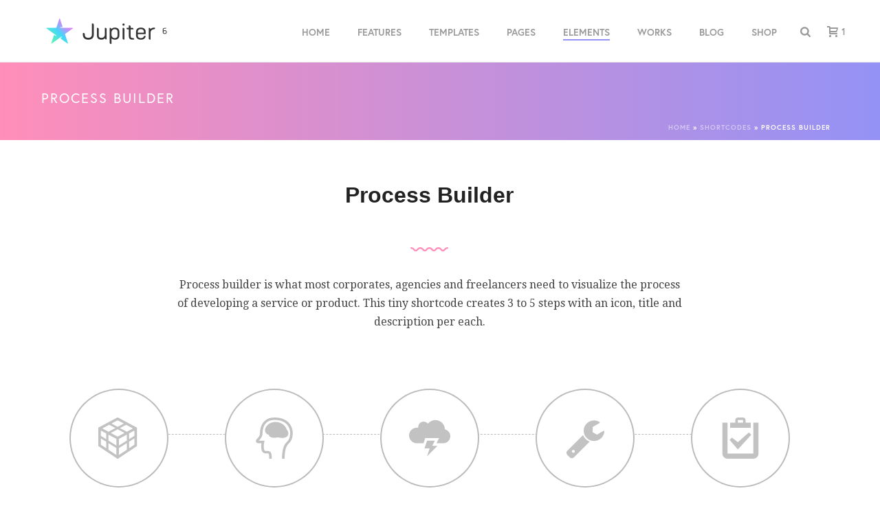

--- FILE ---
content_type: text/html; charset=UTF-8
request_url: https://jupiter.artbees.net/shortcodes/process-builder/
body_size: 30263
content:
<!DOCTYPE html>
<html lang="en-US" >
<head>
	<!-- Google Tag Manager -->
<script>(function(w,d,s,l,i){w[l]=w[l]||[];w[l].push({'gtm.start':
new Date().getTime(),event:'gtm.js'});var f=d.getElementsByTagName(s)[0],
j=d.createElement(s),dl=l!='dataLayer'?'&l='+l:'';j.async=true;j.src=
'https://www.googletagmanager.com/gtm.js?id='+i+dl;f.parentNode.insertBefore(j,f);
})(window,document,'script','dataLayer','GTM-NMP784L');</script>
<!-- End Google Tag Manager -->	<meta charset="UTF-8" /><meta name="viewport" content="width=device-width, initial-scale=1.0, minimum-scale=1.0, maximum-scale=1.0, user-scalable=0" /><meta http-equiv="X-UA-Compatible" content="IE=edge,chrome=1" /><meta name="format-detection" content="telephone=no"><script type="text/javascript">var ajaxurl = "https://jupiter.artbees.net/wp-admin/admin-ajax.php";</script><meta name='robots' content='max-image-preview:large' />
	<style>img:is([sizes="auto" i], [sizes^="auto," i]) { contain-intrinsic-size: 3000px 1500px }</style>
	
		<style id="critical-path-css" type="text/css">
			body,html{width:100%;height:100%;margin:0;padding:0}.page-preloader{top:0;left:0;z-index:999;position:fixed;height:100%;width:100%;text-align:center}.preloader-preview-area{-webkit-animation-delay:-.2s;animation-delay:-.2s;top:50%;-webkit-transform:translateY(100%);-ms-transform:translateY(100%);transform:translateY(100%);margin-top:10px;max-height:calc(50% - 20px);opacity:1;width:100%;text-align:center;position:absolute}.preloader-logo{max-width:90%;top:50%;-webkit-transform:translateY(-100%);-ms-transform:translateY(-100%);transform:translateY(-100%);margin:-10px auto 0 auto;max-height:calc(50% - 20px);opacity:1;position:relative}.ball-pulse>div{width:15px;height:15px;border-radius:100%;margin:2px;-webkit-animation-fill-mode:both;animation-fill-mode:both;display:inline-block;-webkit-animation:ball-pulse .75s infinite cubic-bezier(.2,.68,.18,1.08);animation:ball-pulse .75s infinite cubic-bezier(.2,.68,.18,1.08)}.ball-pulse>div:nth-child(1){-webkit-animation-delay:-.36s;animation-delay:-.36s}.ball-pulse>div:nth-child(2){-webkit-animation-delay:-.24s;animation-delay:-.24s}.ball-pulse>div:nth-child(3){-webkit-animation-delay:-.12s;animation-delay:-.12s}@-webkit-keyframes ball-pulse{0%{-webkit-transform:scale(1);transform:scale(1);opacity:1}45%{-webkit-transform:scale(.1);transform:scale(.1);opacity:.7}80%{-webkit-transform:scale(1);transform:scale(1);opacity:1}}@keyframes ball-pulse{0%{-webkit-transform:scale(1);transform:scale(1);opacity:1}45%{-webkit-transform:scale(.1);transform:scale(.1);opacity:.7}80%{-webkit-transform:scale(1);transform:scale(1);opacity:1}}.ball-clip-rotate-pulse{position:relative;-webkit-transform:translateY(-15px) translateX(-10px);-ms-transform:translateY(-15px) translateX(-10px);transform:translateY(-15px) translateX(-10px);display:inline-block}.ball-clip-rotate-pulse>div{-webkit-animation-fill-mode:both;animation-fill-mode:both;position:absolute;top:0;left:0;border-radius:100%}.ball-clip-rotate-pulse>div:first-child{height:36px;width:36px;top:7px;left:-7px;-webkit-animation:ball-clip-rotate-pulse-scale 1s 0s cubic-bezier(.09,.57,.49,.9) infinite;animation:ball-clip-rotate-pulse-scale 1s 0s cubic-bezier(.09,.57,.49,.9) infinite}.ball-clip-rotate-pulse>div:last-child{position:absolute;width:50px;height:50px;left:-16px;top:-2px;background:0 0;border:2px solid;-webkit-animation:ball-clip-rotate-pulse-rotate 1s 0s cubic-bezier(.09,.57,.49,.9) infinite;animation:ball-clip-rotate-pulse-rotate 1s 0s cubic-bezier(.09,.57,.49,.9) infinite;-webkit-animation-duration:1s;animation-duration:1s}@-webkit-keyframes ball-clip-rotate-pulse-rotate{0%{-webkit-transform:rotate(0) scale(1);transform:rotate(0) scale(1)}50%{-webkit-transform:rotate(180deg) scale(.6);transform:rotate(180deg) scale(.6)}100%{-webkit-transform:rotate(360deg) scale(1);transform:rotate(360deg) scale(1)}}@keyframes ball-clip-rotate-pulse-rotate{0%{-webkit-transform:rotate(0) scale(1);transform:rotate(0) scale(1)}50%{-webkit-transform:rotate(180deg) scale(.6);transform:rotate(180deg) scale(.6)}100%{-webkit-transform:rotate(360deg) scale(1);transform:rotate(360deg) scale(1)}}@-webkit-keyframes ball-clip-rotate-pulse-scale{30%{-webkit-transform:scale(.3);transform:scale(.3)}100%{-webkit-transform:scale(1);transform:scale(1)}}@keyframes ball-clip-rotate-pulse-scale{30%{-webkit-transform:scale(.3);transform:scale(.3)}100%{-webkit-transform:scale(1);transform:scale(1)}}@-webkit-keyframes square-spin{25%{-webkit-transform:perspective(100px) rotateX(180deg) rotateY(0);transform:perspective(100px) rotateX(180deg) rotateY(0)}50%{-webkit-transform:perspective(100px) rotateX(180deg) rotateY(180deg);transform:perspective(100px) rotateX(180deg) rotateY(180deg)}75%{-webkit-transform:perspective(100px) rotateX(0) rotateY(180deg);transform:perspective(100px) rotateX(0) rotateY(180deg)}100%{-webkit-transform:perspective(100px) rotateX(0) rotateY(0);transform:perspective(100px) rotateX(0) rotateY(0)}}@keyframes square-spin{25%{-webkit-transform:perspective(100px) rotateX(180deg) rotateY(0);transform:perspective(100px) rotateX(180deg) rotateY(0)}50%{-webkit-transform:perspective(100px) rotateX(180deg) rotateY(180deg);transform:perspective(100px) rotateX(180deg) rotateY(180deg)}75%{-webkit-transform:perspective(100px) rotateX(0) rotateY(180deg);transform:perspective(100px) rotateX(0) rotateY(180deg)}100%{-webkit-transform:perspective(100px) rotateX(0) rotateY(0);transform:perspective(100px) rotateX(0) rotateY(0)}}.square-spin{display:inline-block}.square-spin>div{-webkit-animation-fill-mode:both;animation-fill-mode:both;width:50px;height:50px;-webkit-animation:square-spin 3s 0s cubic-bezier(.09,.57,.49,.9) infinite;animation:square-spin 3s 0s cubic-bezier(.09,.57,.49,.9) infinite}.cube-transition{position:relative;-webkit-transform:translate(-25px,-25px);-ms-transform:translate(-25px,-25px);transform:translate(-25px,-25px);display:inline-block}.cube-transition>div{-webkit-animation-fill-mode:both;animation-fill-mode:both;width:15px;height:15px;position:absolute;top:-5px;left:-5px;-webkit-animation:cube-transition 1.6s 0s infinite ease-in-out;animation:cube-transition 1.6s 0s infinite ease-in-out}.cube-transition>div:last-child{-webkit-animation-delay:-.8s;animation-delay:-.8s}@-webkit-keyframes cube-transition{25%{-webkit-transform:translateX(50px) scale(.5) rotate(-90deg);transform:translateX(50px) scale(.5) rotate(-90deg)}50%{-webkit-transform:translate(50px,50px) rotate(-180deg);transform:translate(50px,50px) rotate(-180deg)}75%{-webkit-transform:translateY(50px) scale(.5) rotate(-270deg);transform:translateY(50px) scale(.5) rotate(-270deg)}100%{-webkit-transform:rotate(-360deg);transform:rotate(-360deg)}}@keyframes cube-transition{25%{-webkit-transform:translateX(50px) scale(.5) rotate(-90deg);transform:translateX(50px) scale(.5) rotate(-90deg)}50%{-webkit-transform:translate(50px,50px) rotate(-180deg);transform:translate(50px,50px) rotate(-180deg)}75%{-webkit-transform:translateY(50px) scale(.5) rotate(-270deg);transform:translateY(50px) scale(.5) rotate(-270deg)}100%{-webkit-transform:rotate(-360deg);transform:rotate(-360deg)}}.ball-scale>div{border-radius:100%;margin:2px;-webkit-animation-fill-mode:both;animation-fill-mode:both;display:inline-block;height:60px;width:60px;-webkit-animation:ball-scale 1s 0s ease-in-out infinite;animation:ball-scale 1s 0s ease-in-out infinite}@-webkit-keyframes ball-scale{0%{-webkit-transform:scale(0);transform:scale(0)}100%{-webkit-transform:scale(1);transform:scale(1);opacity:0}}@keyframes ball-scale{0%{-webkit-transform:scale(0);transform:scale(0)}100%{-webkit-transform:scale(1);transform:scale(1);opacity:0}}.line-scale>div{-webkit-animation-fill-mode:both;animation-fill-mode:both;display:inline-block;width:5px;height:50px;border-radius:2px;margin:2px}.line-scale>div:nth-child(1){-webkit-animation:line-scale 1s -.5s infinite cubic-bezier(.2,.68,.18,1.08);animation:line-scale 1s -.5s infinite cubic-bezier(.2,.68,.18,1.08)}.line-scale>div:nth-child(2){-webkit-animation:line-scale 1s -.4s infinite cubic-bezier(.2,.68,.18,1.08);animation:line-scale 1s -.4s infinite cubic-bezier(.2,.68,.18,1.08)}.line-scale>div:nth-child(3){-webkit-animation:line-scale 1s -.3s infinite cubic-bezier(.2,.68,.18,1.08);animation:line-scale 1s -.3s infinite cubic-bezier(.2,.68,.18,1.08)}.line-scale>div:nth-child(4){-webkit-animation:line-scale 1s -.2s infinite cubic-bezier(.2,.68,.18,1.08);animation:line-scale 1s -.2s infinite cubic-bezier(.2,.68,.18,1.08)}.line-scale>div:nth-child(5){-webkit-animation:line-scale 1s -.1s infinite cubic-bezier(.2,.68,.18,1.08);animation:line-scale 1s -.1s infinite cubic-bezier(.2,.68,.18,1.08)}@-webkit-keyframes line-scale{0%{-webkit-transform:scaley(1);transform:scaley(1)}50%{-webkit-transform:scaley(.4);transform:scaley(.4)}100%{-webkit-transform:scaley(1);transform:scaley(1)}}@keyframes line-scale{0%{-webkit-transform:scaley(1);transform:scaley(1)}50%{-webkit-transform:scaley(.4);transform:scaley(.4)}100%{-webkit-transform:scaley(1);transform:scaley(1)}}.ball-scale-multiple{position:relative;-webkit-transform:translateY(30px);-ms-transform:translateY(30px);transform:translateY(30px);display:inline-block}.ball-scale-multiple>div{border-radius:100%;-webkit-animation-fill-mode:both;animation-fill-mode:both;margin:2px;position:absolute;left:-30px;top:0;opacity:0;margin:0;width:50px;height:50px;-webkit-animation:ball-scale-multiple 1s 0s linear infinite;animation:ball-scale-multiple 1s 0s linear infinite}.ball-scale-multiple>div:nth-child(2){-webkit-animation-delay:-.2s;animation-delay:-.2s}.ball-scale-multiple>div:nth-child(3){-webkit-animation-delay:-.2s;animation-delay:-.2s}@-webkit-keyframes ball-scale-multiple{0%{-webkit-transform:scale(0);transform:scale(0);opacity:0}5%{opacity:1}100%{-webkit-transform:scale(1);transform:scale(1);opacity:0}}@keyframes ball-scale-multiple{0%{-webkit-transform:scale(0);transform:scale(0);opacity:0}5%{opacity:1}100%{-webkit-transform:scale(1);transform:scale(1);opacity:0}}.ball-pulse-sync{display:inline-block}.ball-pulse-sync>div{width:15px;height:15px;border-radius:100%;margin:2px;-webkit-animation-fill-mode:both;animation-fill-mode:both;display:inline-block}.ball-pulse-sync>div:nth-child(1){-webkit-animation:ball-pulse-sync .6s -.21s infinite ease-in-out;animation:ball-pulse-sync .6s -.21s infinite ease-in-out}.ball-pulse-sync>div:nth-child(2){-webkit-animation:ball-pulse-sync .6s -.14s infinite ease-in-out;animation:ball-pulse-sync .6s -.14s infinite ease-in-out}.ball-pulse-sync>div:nth-child(3){-webkit-animation:ball-pulse-sync .6s -70ms infinite ease-in-out;animation:ball-pulse-sync .6s -70ms infinite ease-in-out}@-webkit-keyframes ball-pulse-sync{33%{-webkit-transform:translateY(10px);transform:translateY(10px)}66%{-webkit-transform:translateY(-10px);transform:translateY(-10px)}100%{-webkit-transform:translateY(0);transform:translateY(0)}}@keyframes ball-pulse-sync{33%{-webkit-transform:translateY(10px);transform:translateY(10px)}66%{-webkit-transform:translateY(-10px);transform:translateY(-10px)}100%{-webkit-transform:translateY(0);transform:translateY(0)}}.transparent-circle{display:inline-block;border-top:.5em solid rgba(255,255,255,.2);border-right:.5em solid rgba(255,255,255,.2);border-bottom:.5em solid rgba(255,255,255,.2);border-left:.5em solid #fff;-webkit-transform:translateZ(0);transform:translateZ(0);-webkit-animation:transparent-circle 1.1s infinite linear;animation:transparent-circle 1.1s infinite linear;width:50px;height:50px;border-radius:50%}.transparent-circle:after{border-radius:50%;width:10em;height:10em}@-webkit-keyframes transparent-circle{0%{-webkit-transform:rotate(0);transform:rotate(0)}100%{-webkit-transform:rotate(360deg);transform:rotate(360deg)}}@keyframes transparent-circle{0%{-webkit-transform:rotate(0);transform:rotate(0)}100%{-webkit-transform:rotate(360deg);transform:rotate(360deg)}}.ball-spin-fade-loader{position:relative;top:-10px;left:-10px;display:inline-block}.ball-spin-fade-loader>div{width:15px;height:15px;border-radius:100%;margin:2px;-webkit-animation-fill-mode:both;animation-fill-mode:both;position:absolute;-webkit-animation:ball-spin-fade-loader 1s infinite linear;animation:ball-spin-fade-loader 1s infinite linear}.ball-spin-fade-loader>div:nth-child(1){top:25px;left:0;animation-delay:-.84s;-webkit-animation-delay:-.84s}.ball-spin-fade-loader>div:nth-child(2){top:17.05px;left:17.05px;animation-delay:-.72s;-webkit-animation-delay:-.72s}.ball-spin-fade-loader>div:nth-child(3){top:0;left:25px;animation-delay:-.6s;-webkit-animation-delay:-.6s}.ball-spin-fade-loader>div:nth-child(4){top:-17.05px;left:17.05px;animation-delay:-.48s;-webkit-animation-delay:-.48s}.ball-spin-fade-loader>div:nth-child(5){top:-25px;left:0;animation-delay:-.36s;-webkit-animation-delay:-.36s}.ball-spin-fade-loader>div:nth-child(6){top:-17.05px;left:-17.05px;animation-delay:-.24s;-webkit-animation-delay:-.24s}.ball-spin-fade-loader>div:nth-child(7){top:0;left:-25px;animation-delay:-.12s;-webkit-animation-delay:-.12s}.ball-spin-fade-loader>div:nth-child(8){top:17.05px;left:-17.05px;animation-delay:0s;-webkit-animation-delay:0s}@-webkit-keyframes ball-spin-fade-loader{50%{opacity:.3;-webkit-transform:scale(.4);transform:scale(.4)}100%{opacity:1;-webkit-transform:scale(1);transform:scale(1)}}@keyframes ball-spin-fade-loader{50%{opacity:.3;-webkit-transform:scale(.4);transform:scale(.4)}100%{opacity:1;-webkit-transform:scale(1);transform:scale(1)}}		</style>

		
	<!-- This site is optimized with the Yoast SEO Premium plugin v15.7 - https://yoast.com/wordpress/plugins/seo/ -->
	<title>Process Builder - Jupiter WordPress Theme</title><link rel="preload" data-rocket-preload as="image" href="https://jupiter.artbees.net/wp-content/uploads/2017/12/j-v6-logo-default.png" fetchpriority="high">
	<meta name="robots" content="index, follow, max-snippet:-1, max-image-preview:large, max-video-preview:-1" />
	<link rel="canonical" href="https://jupiter.artbees.net/shortcodes/process-builder/" />
	<meta property="og:locale" content="en_US" />
	<meta property="og:type" content="article" />
	<meta property="og:title" content="Process Builder - Jupiter WordPress Theme" />
	<meta property="og:url" content="https://jupiter.artbees.net/shortcodes/process-builder/" />
	<meta property="og:site_name" content="Jupiter WordPress Theme" />
	<meta property="article:modified_time" content="2024-04-17T13:40:57+00:00" />
	<meta name="twitter:card" content="summary" />
	<meta name="twitter:label1" content="Est. reading time">
	<meta name="twitter:data1" content="3 minutes">
	<script type="application/ld+json" class="yoast-schema-graph">{"@context":"https://schema.org","@graph":[{"@type":"WebSite","@id":"https://jupiter.artbees.net/#website","url":"https://jupiter.artbees.net/","name":"Jupiter WordPress Theme","description":"Create responsive websites, blogs and portfolios with the world&#039;s lightest and smartest WordPress theme created by Artbees.","potentialAction":[{"@type":"SearchAction","target":"https://jupiter.artbees.net/?s={search_term_string}","query-input":"required name=search_term_string"}],"inLanguage":"en-US"},{"@type":"WebPage","@id":"https://jupiter.artbees.net/shortcodes/process-builder/#webpage","url":"https://jupiter.artbees.net/shortcodes/process-builder/","name":"Process Builder - Jupiter WordPress Theme","isPartOf":{"@id":"https://jupiter.artbees.net/#website"},"datePublished":"2014-08-23T11:56:02+00:00","dateModified":"2024-04-17T13:40:57+00:00","breadcrumb":{"@id":"https://jupiter.artbees.net/shortcodes/process-builder/#breadcrumb"},"inLanguage":"en-US","potentialAction":[{"@type":"ReadAction","target":["https://jupiter.artbees.net/shortcodes/process-builder/"]}]},{"@type":"BreadcrumbList","@id":"https://jupiter.artbees.net/shortcodes/process-builder/#breadcrumb","itemListElement":[{"@type":"ListItem","position":1,"item":{"@type":"WebPage","@id":"https://jupiter.artbees.net/","url":"https://jupiter.artbees.net/","name":"Home"}},{"@type":"ListItem","position":2,"item":{"@type":"WebPage","@id":"https://jupiter.artbees.net/shortcodes/","url":"https://jupiter.artbees.net/shortcodes/","name":"Shortcodes"}},{"@type":"ListItem","position":3,"item":{"@type":"WebPage","@id":"https://jupiter.artbees.net/shortcodes/process-builder/","url":"https://jupiter.artbees.net/shortcodes/process-builder/","name":"Process Builder"}}]}]}</script>
	<!-- / Yoast SEO Premium plugin. -->



<link rel="alternate" type="application/rss+xml" title="Jupiter WordPress Theme &raquo; Feed" href="https://jupiter.artbees.net/feed/" />
<link rel="alternate" type="application/rss+xml" title="Jupiter WordPress Theme &raquo; Comments Feed" href="https://jupiter.artbees.net/comments/feed/" />

<link rel="shortcut icon" href="https://jupiter.artbees.net/wp-content/uploads/2017/10/fav-icon.png"  />
<link rel="alternate" type="application/rss+xml" title="Jupiter WordPress Theme &raquo; Process Builder Comments Feed" href="https://jupiter.artbees.net/shortcodes/process-builder/feed/" />
<script type="text/javascript">window.abb = {};php = {};window.PHP = {};PHP.ajax = "https://jupiter.artbees.net/wp-admin/admin-ajax.php";PHP.wp_p_id = "3678";var mk_header_parallax, mk_banner_parallax, mk_page_parallax, mk_footer_parallax, mk_body_parallax;var mk_images_dir = "https://jupiter.artbees.net/wp-content/themes/jupiter/assets/images",mk_theme_js_path = "https://jupiter.artbees.net/wp-content/themes/jupiter/assets/js",mk_theme_dir = "https://jupiter.artbees.net/wp-content/themes/jupiter",mk_captcha_placeholder = "Enter Captcha",mk_captcha_invalid_txt = "Invalid. Try again.",mk_captcha_correct_txt = "Captcha correct.",mk_responsive_nav_width = 1200,mk_vertical_header_back = "Back",mk_vertical_header_anim = "1",mk_check_rtl = true,mk_grid_width = 1200,mk_ajax_search_option = "fullscreen_search",mk_preloader_bg_color = "#ffffff",mk_accent_color = "#9492f5",mk_go_to_top =  "false",mk_smooth_scroll =  "false",mk_show_background_video =  "true",mk_preloader_bar_color = "#9492f5",mk_preloader_logo = "https://jupiter.artbees.net/wp-content/uploads/2017/12/j-v6-logo-default.png";var mk_header_parallax = false,mk_banner_parallax = false,mk_footer_parallax = false,mk_body_parallax = false,mk_no_more_posts = "No More Posts",mk_typekit_id   = "epn0mex",mk_google_fonts = ["Droid Serif:100italic,200italic,300italic,400italic,500italic,600italic,700italic,800italic,900italic,100,200,300,400,500,600,700,800,900","Roboto","Noto Serif"],mk_global_lazyload = true;</script><link rel='stylesheet' id='layerslider-css' href='https://jupiter.artbees.net/wp-content/plugins/LayerSlider/assets/static/layerslider/css/layerslider.css?ver=7.14.1' type='text/css' media='all' />
<link rel='stylesheet' id='wp-block-library-css' href='https://jupiter.artbees.net/wp-includes/css/dist/block-library/style.min.css?ver=6.7.4' type='text/css' media='all' />
<style id='wp-block-library-theme-inline-css' type='text/css'>
.wp-block-audio :where(figcaption){color:#555;font-size:13px;text-align:center}.is-dark-theme .wp-block-audio :where(figcaption){color:#ffffffa6}.wp-block-audio{margin:0 0 1em}.wp-block-code{border:1px solid #ccc;border-radius:4px;font-family:Menlo,Consolas,monaco,monospace;padding:.8em 1em}.wp-block-embed :where(figcaption){color:#555;font-size:13px;text-align:center}.is-dark-theme .wp-block-embed :where(figcaption){color:#ffffffa6}.wp-block-embed{margin:0 0 1em}.blocks-gallery-caption{color:#555;font-size:13px;text-align:center}.is-dark-theme .blocks-gallery-caption{color:#ffffffa6}:root :where(.wp-block-image figcaption){color:#555;font-size:13px;text-align:center}.is-dark-theme :root :where(.wp-block-image figcaption){color:#ffffffa6}.wp-block-image{margin:0 0 1em}.wp-block-pullquote{border-bottom:4px solid;border-top:4px solid;color:currentColor;margin-bottom:1.75em}.wp-block-pullquote cite,.wp-block-pullquote footer,.wp-block-pullquote__citation{color:currentColor;font-size:.8125em;font-style:normal;text-transform:uppercase}.wp-block-quote{border-left:.25em solid;margin:0 0 1.75em;padding-left:1em}.wp-block-quote cite,.wp-block-quote footer{color:currentColor;font-size:.8125em;font-style:normal;position:relative}.wp-block-quote:where(.has-text-align-right){border-left:none;border-right:.25em solid;padding-left:0;padding-right:1em}.wp-block-quote:where(.has-text-align-center){border:none;padding-left:0}.wp-block-quote.is-large,.wp-block-quote.is-style-large,.wp-block-quote:where(.is-style-plain){border:none}.wp-block-search .wp-block-search__label{font-weight:700}.wp-block-search__button{border:1px solid #ccc;padding:.375em .625em}:where(.wp-block-group.has-background){padding:1.25em 2.375em}.wp-block-separator.has-css-opacity{opacity:.4}.wp-block-separator{border:none;border-bottom:2px solid;margin-left:auto;margin-right:auto}.wp-block-separator.has-alpha-channel-opacity{opacity:1}.wp-block-separator:not(.is-style-wide):not(.is-style-dots){width:100px}.wp-block-separator.has-background:not(.is-style-dots){border-bottom:none;height:1px}.wp-block-separator.has-background:not(.is-style-wide):not(.is-style-dots){height:2px}.wp-block-table{margin:0 0 1em}.wp-block-table td,.wp-block-table th{word-break:normal}.wp-block-table :where(figcaption){color:#555;font-size:13px;text-align:center}.is-dark-theme .wp-block-table :where(figcaption){color:#ffffffa6}.wp-block-video :where(figcaption){color:#555;font-size:13px;text-align:center}.is-dark-theme .wp-block-video :where(figcaption){color:#ffffffa6}.wp-block-video{margin:0 0 1em}:root :where(.wp-block-template-part.has-background){margin-bottom:0;margin-top:0;padding:1.25em 2.375em}
</style>
<style id='classic-theme-styles-inline-css' type='text/css'>
/*! This file is auto-generated */
.wp-block-button__link{color:#fff;background-color:#32373c;border-radius:9999px;box-shadow:none;text-decoration:none;padding:calc(.667em + 2px) calc(1.333em + 2px);font-size:1.125em}.wp-block-file__button{background:#32373c;color:#fff;text-decoration:none}
</style>
<style id='global-styles-inline-css' type='text/css'>
:root{--wp--preset--aspect-ratio--square: 1;--wp--preset--aspect-ratio--4-3: 4/3;--wp--preset--aspect-ratio--3-4: 3/4;--wp--preset--aspect-ratio--3-2: 3/2;--wp--preset--aspect-ratio--2-3: 2/3;--wp--preset--aspect-ratio--16-9: 16/9;--wp--preset--aspect-ratio--9-16: 9/16;--wp--preset--color--black: #000000;--wp--preset--color--cyan-bluish-gray: #abb8c3;--wp--preset--color--white: #ffffff;--wp--preset--color--pale-pink: #f78da7;--wp--preset--color--vivid-red: #cf2e2e;--wp--preset--color--luminous-vivid-orange: #ff6900;--wp--preset--color--luminous-vivid-amber: #fcb900;--wp--preset--color--light-green-cyan: #7bdcb5;--wp--preset--color--vivid-green-cyan: #00d084;--wp--preset--color--pale-cyan-blue: #8ed1fc;--wp--preset--color--vivid-cyan-blue: #0693e3;--wp--preset--color--vivid-purple: #9b51e0;--wp--preset--gradient--vivid-cyan-blue-to-vivid-purple: linear-gradient(135deg,rgba(6,147,227,1) 0%,rgb(155,81,224) 100%);--wp--preset--gradient--light-green-cyan-to-vivid-green-cyan: linear-gradient(135deg,rgb(122,220,180) 0%,rgb(0,208,130) 100%);--wp--preset--gradient--luminous-vivid-amber-to-luminous-vivid-orange: linear-gradient(135deg,rgba(252,185,0,1) 0%,rgba(255,105,0,1) 100%);--wp--preset--gradient--luminous-vivid-orange-to-vivid-red: linear-gradient(135deg,rgba(255,105,0,1) 0%,rgb(207,46,46) 100%);--wp--preset--gradient--very-light-gray-to-cyan-bluish-gray: linear-gradient(135deg,rgb(238,238,238) 0%,rgb(169,184,195) 100%);--wp--preset--gradient--cool-to-warm-spectrum: linear-gradient(135deg,rgb(74,234,220) 0%,rgb(151,120,209) 20%,rgb(207,42,186) 40%,rgb(238,44,130) 60%,rgb(251,105,98) 80%,rgb(254,248,76) 100%);--wp--preset--gradient--blush-light-purple: linear-gradient(135deg,rgb(255,206,236) 0%,rgb(152,150,240) 100%);--wp--preset--gradient--blush-bordeaux: linear-gradient(135deg,rgb(254,205,165) 0%,rgb(254,45,45) 50%,rgb(107,0,62) 100%);--wp--preset--gradient--luminous-dusk: linear-gradient(135deg,rgb(255,203,112) 0%,rgb(199,81,192) 50%,rgb(65,88,208) 100%);--wp--preset--gradient--pale-ocean: linear-gradient(135deg,rgb(255,245,203) 0%,rgb(182,227,212) 50%,rgb(51,167,181) 100%);--wp--preset--gradient--electric-grass: linear-gradient(135deg,rgb(202,248,128) 0%,rgb(113,206,126) 100%);--wp--preset--gradient--midnight: linear-gradient(135deg,rgb(2,3,129) 0%,rgb(40,116,252) 100%);--wp--preset--font-size--small: 13px;--wp--preset--font-size--medium: 20px;--wp--preset--font-size--large: 36px;--wp--preset--font-size--x-large: 42px;--wp--preset--spacing--20: 0.44rem;--wp--preset--spacing--30: 0.67rem;--wp--preset--spacing--40: 1rem;--wp--preset--spacing--50: 1.5rem;--wp--preset--spacing--60: 2.25rem;--wp--preset--spacing--70: 3.38rem;--wp--preset--spacing--80: 5.06rem;--wp--preset--shadow--natural: 6px 6px 9px rgba(0, 0, 0, 0.2);--wp--preset--shadow--deep: 12px 12px 50px rgba(0, 0, 0, 0.4);--wp--preset--shadow--sharp: 6px 6px 0px rgba(0, 0, 0, 0.2);--wp--preset--shadow--outlined: 6px 6px 0px -3px rgba(255, 255, 255, 1), 6px 6px rgba(0, 0, 0, 1);--wp--preset--shadow--crisp: 6px 6px 0px rgba(0, 0, 0, 1);}:where(.is-layout-flex){gap: 0.5em;}:where(.is-layout-grid){gap: 0.5em;}body .is-layout-flex{display: flex;}.is-layout-flex{flex-wrap: wrap;align-items: center;}.is-layout-flex > :is(*, div){margin: 0;}body .is-layout-grid{display: grid;}.is-layout-grid > :is(*, div){margin: 0;}:where(.wp-block-columns.is-layout-flex){gap: 2em;}:where(.wp-block-columns.is-layout-grid){gap: 2em;}:where(.wp-block-post-template.is-layout-flex){gap: 1.25em;}:where(.wp-block-post-template.is-layout-grid){gap: 1.25em;}.has-black-color{color: var(--wp--preset--color--black) !important;}.has-cyan-bluish-gray-color{color: var(--wp--preset--color--cyan-bluish-gray) !important;}.has-white-color{color: var(--wp--preset--color--white) !important;}.has-pale-pink-color{color: var(--wp--preset--color--pale-pink) !important;}.has-vivid-red-color{color: var(--wp--preset--color--vivid-red) !important;}.has-luminous-vivid-orange-color{color: var(--wp--preset--color--luminous-vivid-orange) !important;}.has-luminous-vivid-amber-color{color: var(--wp--preset--color--luminous-vivid-amber) !important;}.has-light-green-cyan-color{color: var(--wp--preset--color--light-green-cyan) !important;}.has-vivid-green-cyan-color{color: var(--wp--preset--color--vivid-green-cyan) !important;}.has-pale-cyan-blue-color{color: var(--wp--preset--color--pale-cyan-blue) !important;}.has-vivid-cyan-blue-color{color: var(--wp--preset--color--vivid-cyan-blue) !important;}.has-vivid-purple-color{color: var(--wp--preset--color--vivid-purple) !important;}.has-black-background-color{background-color: var(--wp--preset--color--black) !important;}.has-cyan-bluish-gray-background-color{background-color: var(--wp--preset--color--cyan-bluish-gray) !important;}.has-white-background-color{background-color: var(--wp--preset--color--white) !important;}.has-pale-pink-background-color{background-color: var(--wp--preset--color--pale-pink) !important;}.has-vivid-red-background-color{background-color: var(--wp--preset--color--vivid-red) !important;}.has-luminous-vivid-orange-background-color{background-color: var(--wp--preset--color--luminous-vivid-orange) !important;}.has-luminous-vivid-amber-background-color{background-color: var(--wp--preset--color--luminous-vivid-amber) !important;}.has-light-green-cyan-background-color{background-color: var(--wp--preset--color--light-green-cyan) !important;}.has-vivid-green-cyan-background-color{background-color: var(--wp--preset--color--vivid-green-cyan) !important;}.has-pale-cyan-blue-background-color{background-color: var(--wp--preset--color--pale-cyan-blue) !important;}.has-vivid-cyan-blue-background-color{background-color: var(--wp--preset--color--vivid-cyan-blue) !important;}.has-vivid-purple-background-color{background-color: var(--wp--preset--color--vivid-purple) !important;}.has-black-border-color{border-color: var(--wp--preset--color--black) !important;}.has-cyan-bluish-gray-border-color{border-color: var(--wp--preset--color--cyan-bluish-gray) !important;}.has-white-border-color{border-color: var(--wp--preset--color--white) !important;}.has-pale-pink-border-color{border-color: var(--wp--preset--color--pale-pink) !important;}.has-vivid-red-border-color{border-color: var(--wp--preset--color--vivid-red) !important;}.has-luminous-vivid-orange-border-color{border-color: var(--wp--preset--color--luminous-vivid-orange) !important;}.has-luminous-vivid-amber-border-color{border-color: var(--wp--preset--color--luminous-vivid-amber) !important;}.has-light-green-cyan-border-color{border-color: var(--wp--preset--color--light-green-cyan) !important;}.has-vivid-green-cyan-border-color{border-color: var(--wp--preset--color--vivid-green-cyan) !important;}.has-pale-cyan-blue-border-color{border-color: var(--wp--preset--color--pale-cyan-blue) !important;}.has-vivid-cyan-blue-border-color{border-color: var(--wp--preset--color--vivid-cyan-blue) !important;}.has-vivid-purple-border-color{border-color: var(--wp--preset--color--vivid-purple) !important;}.has-vivid-cyan-blue-to-vivid-purple-gradient-background{background: var(--wp--preset--gradient--vivid-cyan-blue-to-vivid-purple) !important;}.has-light-green-cyan-to-vivid-green-cyan-gradient-background{background: var(--wp--preset--gradient--light-green-cyan-to-vivid-green-cyan) !important;}.has-luminous-vivid-amber-to-luminous-vivid-orange-gradient-background{background: var(--wp--preset--gradient--luminous-vivid-amber-to-luminous-vivid-orange) !important;}.has-luminous-vivid-orange-to-vivid-red-gradient-background{background: var(--wp--preset--gradient--luminous-vivid-orange-to-vivid-red) !important;}.has-very-light-gray-to-cyan-bluish-gray-gradient-background{background: var(--wp--preset--gradient--very-light-gray-to-cyan-bluish-gray) !important;}.has-cool-to-warm-spectrum-gradient-background{background: var(--wp--preset--gradient--cool-to-warm-spectrum) !important;}.has-blush-light-purple-gradient-background{background: var(--wp--preset--gradient--blush-light-purple) !important;}.has-blush-bordeaux-gradient-background{background: var(--wp--preset--gradient--blush-bordeaux) !important;}.has-luminous-dusk-gradient-background{background: var(--wp--preset--gradient--luminous-dusk) !important;}.has-pale-ocean-gradient-background{background: var(--wp--preset--gradient--pale-ocean) !important;}.has-electric-grass-gradient-background{background: var(--wp--preset--gradient--electric-grass) !important;}.has-midnight-gradient-background{background: var(--wp--preset--gradient--midnight) !important;}.has-small-font-size{font-size: var(--wp--preset--font-size--small) !important;}.has-medium-font-size{font-size: var(--wp--preset--font-size--medium) !important;}.has-large-font-size{font-size: var(--wp--preset--font-size--large) !important;}.has-x-large-font-size{font-size: var(--wp--preset--font-size--x-large) !important;}
:where(.wp-block-post-template.is-layout-flex){gap: 1.25em;}:where(.wp-block-post-template.is-layout-grid){gap: 1.25em;}
:where(.wp-block-columns.is-layout-flex){gap: 2em;}:where(.wp-block-columns.is-layout-grid){gap: 2em;}
:root :where(.wp-block-pullquote){font-size: 1.5em;line-height: 1.6;}
</style>
<link rel='stylesheet' id='woocommerce-layout-css' href='https://jupiter.artbees.net/wp-content/plugins/woocommerce/assets/css/woocommerce-layout.css?ver=8.8.6' type='text/css' media='all' />
<link rel='stylesheet' id='woocommerce-smallscreen-css' href='https://jupiter.artbees.net/wp-content/plugins/woocommerce/assets/css/woocommerce-smallscreen.css?ver=8.8.6' type='text/css' media='only screen and (max-width: 768px)' />
<link rel='stylesheet' id='woocommerce-general-css' href='https://jupiter.artbees.net/wp-content/plugins/woocommerce/assets/css/woocommerce.css?ver=8.8.6' type='text/css' media='all' />
<style id='woocommerce-inline-inline-css' type='text/css'>
.woocommerce form .form-row .required { visibility: visible; }
</style>
<link rel='stylesheet' id='theme-styles-css' href='https://jupiter.artbees.net/wp-content/themes/jupiter/assets/stylesheet/min/full-styles.6.12.1.css?ver=1713430699' type='text/css' media='all' />
<style id='theme-styles-inline-css' type='text/css'>

			#wpadminbar {
				-webkit-backface-visibility: hidden;
				backface-visibility: hidden;
				-webkit-perspective: 1000;
				-ms-perspective: 1000;
				perspective: 1000;
				-webkit-transform: translateZ(0px);
				-ms-transform: translateZ(0px);
				transform: translateZ(0px);
			}
			@media screen and (max-width: 600px) {
				#wpadminbar {
					position: fixed !important;
				}
			}
		
body { background-color:#fff; } .hb-custom-header #mk-page-introduce, .mk-header { background:-webkit-linear-gradient(left,#ff8eb9 0%, #9492f5 100%);background:linear-gradient(to right,#ff8eb9 0%, #9492f5 100%) } .hb-custom-header > div, .mk-header-bg { background-color:#fff; } .mk-classic-nav-bg { background-color:#fff; } .master-holder-bg { background-color:#fff; } #mk-footer { background-color:#404040; } #mk-boxed-layout { -webkit-box-shadow:0 0 0px rgba(0, 0, 0, 0); -moz-box-shadow:0 0 0px rgba(0, 0, 0, 0); box-shadow:0 0 0px rgba(0, 0, 0, 0); } .mk-news-tab .mk-tabs-tabs .is-active a, .mk-fancy-title.pattern-style span, .mk-fancy-title.pattern-style.color-gradient span:after, .page-bg-color { background-color:#fff; } .page-title { font-size:20px; color:#ffffff; text-transform:uppercase; font-weight:400; letter-spacing:2px; } .page-subtitle { font-size:14px; line-height:100%; color:; font-size:14px; text-transform:none; } .header-style-1 .mk-header-padding-wrapper, .header-style-2 .mk-header-padding-wrapper, .header-style-3 .mk-header-padding-wrapper { padding-top:91px; } .mk-process-steps[max-width~="950px"] ul::before { display:none !important; } .mk-process-steps[max-width~="950px"] li { margin-bottom:30px !important; width:100% !important; text-align:center; } .mk-event-countdown-ul[max-width~="750px"] li { width:90%; display:block; margin:0 auto 15px; } body { font-family:Arial, Helvetica, sans-serif } p:not(.form-row):not(.woocommerce-mini-cart__empty-message):not(.woocommerce-mini-cart__total):not(.woocommerce-mini-cart__buttons), .woocommerce-customer-details address, .mk-edge-desc, .edge-desc, .mk-blog-container .mk-blog-meta .the-title, .post .blog-single-title, .mk-blog-hero .content-holder .the-title, .blog-blockquote-content, .blog-twitter-content, .mk-blog-container .mk-blog-meta .the-excerpt p, .mk-single-content p { font-family:Droid Serif } body, .mk-button, .mk-button-gradient { font-family:"europa",sans-serif } .mk-fancy-title { font-family:Arial, Helvetica, sans-serif } @font-face { font-family:'star'; src:url('https://jupiter.artbees.net/wp-content/themes/jupiter/assets/stylesheet/fonts/star/font.eot'); src:url('https://jupiter.artbees.net/wp-content/themes/jupiter/assets/stylesheet/fonts/star/font.eot?#iefix') format('embedded-opentype'), url('https://jupiter.artbees.net/wp-content/themes/jupiter/assets/stylesheet/fonts/star/font.woff') format('woff'), url('https://jupiter.artbees.net/wp-content/themes/jupiter/assets/stylesheet/fonts/star/font.ttf') format('truetype'), url('https://jupiter.artbees.net/wp-content/themes/jupiter/assets/stylesheet/fonts/star/font.svg#star') format('svg'); font-weight:normal; font-style:normal; } @font-face { font-family:'WooCommerce'; src:url('https://jupiter.artbees.net/wp-content/themes/jupiter/assets/stylesheet/fonts/woocommerce/font.eot'); src:url('https://jupiter.artbees.net/wp-content/themes/jupiter/assets/stylesheet/fonts/woocommerce/font.eot?#iefix') format('embedded-opentype'), url('https://jupiter.artbees.net/wp-content/themes/jupiter/assets/stylesheet/fonts/woocommerce/font.woff') format('woff'), url('https://jupiter.artbees.net/wp-content/themes/jupiter/assets/stylesheet/fonts/woocommerce/font.ttf') format('truetype'), url('https://jupiter.artbees.net/wp-content/themes/jupiter/assets/stylesheet/fonts/woocommerce/font.svg#WooCommerce') format('svg'); font-weight:normal; font-style:normal; }.shop-hero-button .mk-button { font-size:11px; padding-top:14px; padding-bottom:13px; } .shop-footer-button .mk-button { padding-top:16px; padding-bottom:16px; } .edge-desc { font-style:italic; font-size:36px!important; } .bigger-font-size p, .bigger-font-size { font-size:16px; line-height:27px; color:#777; } .cmk-center-align { text-align:center; } .topLinks { margin-right:-61px;} .topLinks a:hover { color:#ffd34b !important;} .landing-but a { font-weight:normal; letter-spacing:0px;font-size:16px} .landing-but-purp a { font-weight:normal; letter-spacing:0px;font-size:16px} .topLinks2 a:hover { color:#ffd34b !important;} @media handheld, only screen and (max-width:1200px) { .make-columns-full-1000 .vc_col-sm-4{ width:100% !important } } @media handheld, only screen and (max-width:861px) { .mk-product.style-default .mk-product-details, .mk-product.style-default .mk-product-image { width:100% !important; } } .feature-vid { -webkit-box-shadow:0px 13px 35px 0px rgba(148,146,245,0.4); -moz-box-shadow:0px 13px 35px 0px rgba(148,146,245,0.4); box-shadow:0px 13px 35px 0px rgba(148,146,245,0.4); } .custom-highlighted-menu-item a{ color:#9492f5 !important; font-weight:bold; } .widget_nav_menu .menu-feature-container li, .widget_nav_menu .menu-feature-container ul.menu{ border-bottom:none; border-top:none; border-left:none; } .widget_nav_menu .menu-feature-container li svg { display:none; } .widget_nav_menu .menu-feature-container li a { display:block; padding:7px 13px; -webkit-transition:all 0.15s ease-out; transition:all 0.15s ease-out; } .widget_nav_menu .menu-feature-container li.current_page_item a { background-color:#f0f0ff; color:#9492f5 !important; font-weight:bold; } .widget_nav_menu .menu-feature-container li a:hover { background-color:#f4f4f4; color:#666666 !important; } .shadow--pink a { -webkit-box-shadow:0px 5px 20px 0px rgba(255,142,185,0.40); -moz-box-shadow:0px 5px 20px 0px rgba(255,142,185,0.40); box-shadow:0px 5px 20px 0px rgba(255,142,185,0.40); } .shadow--blue a { -webkit-box-shadow:0px 5px 20px 0px rgba(148,148,242,0.40); -moz-box-shadow:0px 5px 20px 0px rgba(148,148,242,0.40); box-shadow:0px 5px 20px 0px rgba(148,148,242,0.40); } .outline-size--1 a { border-width:1px; } .border-color--grey a { border-color:#b5b5b5!important; } .border-color--lightgrey a { border-color:#686868!important; } .border-color--darkgrey a { border-color:#666666!important; } .font-weight--400 a { font-weight:400; } .padding-x--40 { padding-left:40px; padding-right:40px; } .padding-y--13 a { padding-top:13px!important; padding-bottom:13px!important; } .position--absolute { position:absolute; } .margin-top--n21 { margin-top:-21px; } .margin-bottom--15 { margin-bottom:15px; } .margin-left--6 { margin-left:6px; } .margin-right--5 { margin-right:5px; } .margin-right--2 { margin-right:2px; } .max-width--100 .mk-image-holder { max-width:100%!important; } .height--15 { height:15px; } .height--5 { height:5px; } .width--auto { width:auto; } .padding-x--15 { padding-left:15px; padding-right:15px; } .t-transform--uc { text-transform:uppercase; } .t-transform--cp h3 { text-transform:capitalize!important; } .letter-spacing--2 span { letter-spacing:2px; } .position--relative { position:relative; } .top--2 { top:2px; } .top--n2 { top:-2px; } .display--inblock { display:inline-block; } .float--none { float:none!important; } .text-align--center .wpb_wrapper { text-align:center; } @media handheld, only screen and (max-width:1200px) { #intercom-container { display:none; } } @media handheld, only screen and (max-width:1024px) and (min-width:768px) { .design-your-shop, .design-your-header { text-align:center; } } @media handheld, only screen and (max-width:768px) { .psd-included { position:relative!important; margin-top:4px!important; } #mk-footer, #mk-footer .widget_social_networks > div { text-align:center; } #mk-footer .widget_social_networks > div a { margin:5px 7px 5px 7px!important; } } @media handheld, only screen and (max-width:1024px) and (min-width:1000px) { #mk-button-13 { position:relative; right:-82px; } #fancy-title-11 { position:relative; right:-170px; } } .shop-custom-mega.has-mega-menu>ul.sub-menu>li.menu-item { box-sizing:border-box; padding:0 10px!important; } .shop-custom-mega.has-mega-menu>ul.sub-menu { padding-left:10px; padding-right:10px; } .shop-custom-mega .megamenu-title span { display:inline-block; color:#9492f5; } .disabled-fake-link a { color:#595959!important; cursor:default; pointer-events:none; } .custom-new-tag { font-size:10px; color:#333333; background:#ded13c; display:inline-block!important; line-height:11px; padding:2px 6px; -webkit-border-radius:10px; -moz-border-radius:10px; border-radius:10px; position:relative; top:-19px; left:-2px; } .shop-custom-button a { font-size:11px; padding-left:35px; padding-right:35px; background-color:#515151; } .page-id-9545 #mk_load_more_button { width:260px; padding:17px 20px; box-sizing:border-box; background-color:#9492f5; color:#fff!important; font-size:12px; letter-spacing:2px; -webkit-box-shadow:7px 7px 15px 0px rgba(148,146,245,0.30); -moz-box-shadow:7px 7px 15px 0px rgba(148,146,245,0.30); box-shadow:7px 7px 15px 0px rgba(148,146,245,0.30); border:0px; border-radius:3px; } .page-id-9545 #mk_load_more_button svg { display:none; } .custom-portfolio-button .mk-portfolio-grid-item .item-holder { margin-bottom:50px!important; } @media handheld, only screen and (min-width:1200px) { #mk-button-4 { position:relative; } } .hb-custom-header { border-bottom:0px!important; background-color:#fff!important; } .custom-mega-menu-title { font-size:15px; color:#fff; padding:13px 0; } .custom-mega-shop-button a { font-size:11px; font-weight:normal; padding-right:47px; padding-left:47px; } #cj9pknem600083c60g9q0frhv a { -webkit-box-shadow:0px 5px 20px 0px rgba(255,142,185,0.40); -moz-box-shadow:0px 5px 20px 0px rgba(255,142,185,0.40); box-shadow:0px 5px 20px 0px rgba(255,142,185,0.40); } #cj9poii0f00083c60cqupzmr3 { background:#ffffff; -webkit-box-shadow:0px 3px 15px 0px rgba(0,0,0,0.10); -moz-box-shadow:0px 3px 15px 0px rgba(0,0,0,0.10); box-shadow:0px 3px 15px 0px rgba(0,0,0,0.10); } .feat-box { -webkit-box-shadow:0 3px 6px rgba(0,0,0,0.1), 0 6px 12px rgba(0,0,0,0.1) !important; -moz-box-shadow:0 3px 6px rgba(0,0,0,0.1), 0 6px 12px rgba(0,0,0,0.1) !important; box-shadow:0 3px 6px rgba(0,0,0,0.1), 0 6px 12px rgba(0,0,0,0.1) !important; } .feat-box:hover { -webkit-box-shadow:0 16px 32px rgba(0,0,0,0.1), 0 32px 64px rgba(0,0,0,0.1) !important; -moz-box-shadow:0 16px 32px rgba(0,0,0,0.1), 0 32px 64px rgba(0,0,0,0.1) !important; box-shadow:0 16px 32px rgba(0,0,0,0.1), 0 32px 64px rgba(0,0,0,0.1) !important; }
</style>
<link rel='stylesheet' id='mkhb-render-css' href='https://jupiter.artbees.net/wp-content/themes/jupiter/header-builder/includes/assets/css/mkhb-render.css?ver=6.12.1' type='text/css' media='all' />
<link rel='stylesheet' id='mkhb-row-css' href='https://jupiter.artbees.net/wp-content/themes/jupiter/header-builder/includes/assets/css/mkhb-row.css?ver=6.12.1' type='text/css' media='all' />
<link rel='stylesheet' id='mkhb-column-css' href='https://jupiter.artbees.net/wp-content/themes/jupiter/header-builder/includes/assets/css/mkhb-column.css?ver=6.12.1' type='text/css' media='all' />
<link rel='stylesheet' id='mk-woocommerce-common-css' href='https://jupiter.artbees.net/wp-content/themes/jupiter/assets/stylesheet/plugins/min/woocommerce-common.6.12.1.css?ver=1713430699' type='text/css' media='all' />
<link rel='stylesheet' id='mk-cz-woocommerce-css' href='https://jupiter.artbees.net/wp-content/themes/jupiter/framework/admin/customizer/woocommerce/assets/css/woocommerce.6.12.1.css?ver=1713430699' type='text/css' media='all' />
<style id='akismet-widget-style-inline-css' type='text/css'>

			.a-stats {
				--akismet-color-mid-green: #357b49;
				--akismet-color-white: #fff;
				--akismet-color-light-grey: #f6f7f7;

				max-width: 350px;
				width: auto;
			}

			.a-stats * {
				all: unset;
				box-sizing: border-box;
			}

			.a-stats strong {
				font-weight: 600;
			}

			.a-stats a.a-stats__link,
			.a-stats a.a-stats__link:visited,
			.a-stats a.a-stats__link:active {
				background: var(--akismet-color-mid-green);
				border: none;
				box-shadow: none;
				border-radius: 8px;
				color: var(--akismet-color-white);
				cursor: pointer;
				display: block;
				font-family: -apple-system, BlinkMacSystemFont, 'Segoe UI', 'Roboto', 'Oxygen-Sans', 'Ubuntu', 'Cantarell', 'Helvetica Neue', sans-serif;
				font-weight: 500;
				padding: 12px;
				text-align: center;
				text-decoration: none;
				transition: all 0.2s ease;
			}

			/* Extra specificity to deal with TwentyTwentyOne focus style */
			.widget .a-stats a.a-stats__link:focus {
				background: var(--akismet-color-mid-green);
				color: var(--akismet-color-white);
				text-decoration: none;
			}

			.a-stats a.a-stats__link:hover {
				filter: brightness(110%);
				box-shadow: 0 4px 12px rgba(0, 0, 0, 0.06), 0 0 2px rgba(0, 0, 0, 0.16);
			}

			.a-stats .count {
				color: var(--akismet-color-white);
				display: block;
				font-size: 1.5em;
				line-height: 1.4;
				padding: 0 13px;
				white-space: nowrap;
			}
		
</style>
<link rel='stylesheet' id='js_composer_front-css' href='https://jupiter.artbees.net/wp-content/plugins/js_composer_theme/assets/css/js_composer.min.css?ver=7.9' type='text/css' media='all' />
<link rel='stylesheet' id='theme-options-css' href='https://jupiter.artbees.net/wp-content/uploads/mk_assets/theme-options-production-1713430669.css?ver=1713430669' type='text/css' media='all' />
<link rel='stylesheet' id='jupiter-donut-shortcodes-css' href='https://jupiter.artbees.net/wp-content/plugins/jupiter-donut/assets/css/shortcodes-styles.min.css?ver=1.6.1' type='text/css' media='all' />
<script type="text/javascript" data-noptimize='' data-no-minify='' src="https://jupiter.artbees.net/wp-content/themes/jupiter/assets/js/plugins/wp-enqueue/webfontloader.js?ver=6.7.4" id="mk-webfontloader-js"></script>
<script type="text/javascript" id="mk-webfontloader-js-after">
/* <![CDATA[ */
WebFontConfig = {
	timeout: 2000
}

if ( mk_typekit_id.length > 0 ) {
	WebFontConfig.typekit = {
		id: mk_typekit_id
	}
}

if ( mk_google_fonts.length > 0 ) {
	WebFontConfig.google = {
		families:  mk_google_fonts
	}
}

if ( (mk_google_fonts.length > 0 || mk_typekit_id.length > 0) && navigator.userAgent.indexOf("Speed Insights") == -1) {
	WebFont.load( WebFontConfig );
}
		
/* ]]> */
</script>
<script type="text/javascript" src="https://jupiter.artbees.net/wp-includes/js/jquery/jquery.min.js?ver=3.7.1" id="jquery-core-js"></script>
<script type="text/javascript" src="https://jupiter.artbees.net/wp-includes/js/jquery/jquery-migrate.min.js?ver=3.4.1" id="jquery-migrate-js"></script>
<script type="text/javascript" src="https://jupiter.artbees.net/wp-content/plugins/woocommerce/assets/js/jquery-blockui/jquery.blockUI.min.js?ver=2.7.0-wc.8.8.6" id="jquery-blockui-js" data-wp-strategy="defer"></script>
<script type="text/javascript" id="wc-add-to-cart-js-extra">
/* <![CDATA[ */
var wc_add_to_cart_params = {"ajax_url":"\/wp-admin\/admin-ajax.php","wc_ajax_url":"\/?wc-ajax=%%endpoint%%","i18n_view_cart":"View cart","cart_url":"https:\/\/jupiter.artbees.net\/cart\/","is_cart":"","cart_redirect_after_add":"no"};
/* ]]> */
</script>
<script type="text/javascript" src="https://jupiter.artbees.net/wp-content/plugins/woocommerce/assets/js/frontend/add-to-cart.min.js?ver=8.8.6" id="wc-add-to-cart-js" data-wp-strategy="defer"></script>
<script type="text/javascript" src="https://jupiter.artbees.net/wp-content/plugins/woocommerce/assets/js/js-cookie/js.cookie.min.js?ver=2.1.4-wc.8.8.6" id="js-cookie-js" defer="defer" data-wp-strategy="defer"></script>
<script type="text/javascript" id="woocommerce-js-extra">
/* <![CDATA[ */
var woocommerce_params = {"ajax_url":"\/wp-admin\/admin-ajax.php","wc_ajax_url":"\/?wc-ajax=%%endpoint%%"};
/* ]]> */
</script>
<script type="text/javascript" src="https://jupiter.artbees.net/wp-content/plugins/woocommerce/assets/js/frontend/woocommerce.min.js?ver=8.8.6" id="woocommerce-js" defer="defer" data-wp-strategy="defer"></script>
<script type="text/javascript" src="https://jupiter.artbees.net/wp-content/plugins/js_composer_theme/assets/js/vendors/woocommerce-add-to-cart.js?ver=7.9" id="vc_woocommerce-add-to-cart-js-js"></script>
<script></script><meta name="generator" content="Powered by LayerSlider 7.14.1 - Build Heros, Sliders, and Popups. Create Animations and Beautiful, Rich Web Content as Easy as Never Before on WordPress." />
<!-- LayerSlider updates and docs at: https://layerslider.com -->
<link rel="https://api.w.org/" href="https://jupiter.artbees.net/wp-json/" /><link rel="alternate" title="JSON" type="application/json" href="https://jupiter.artbees.net/wp-json/wp/v2/pages/3678" /><link rel="EditURI" type="application/rsd+xml" title="RSD" href="https://jupiter.artbees.net/xmlrpc.php?rsd" />
<meta name="generator" content="WordPress 6.7.4" />
<meta name="generator" content="WooCommerce 8.8.6" />
<link rel='shortlink' href='https://jupiter.artbees.net/?p=3678' />
<link rel="alternate" title="oEmbed (JSON)" type="application/json+oembed" href="https://jupiter.artbees.net/wp-json/oembed/1.0/embed?url=https%3A%2F%2Fjupiter.artbees.net%2Fshortcodes%2Fprocess-builder%2F" />
<link rel="alternate" title="oEmbed (XML)" type="text/xml+oembed" href="https://jupiter.artbees.net/wp-json/oembed/1.0/embed?url=https%3A%2F%2Fjupiter.artbees.net%2Fshortcodes%2Fprocess-builder%2F&#038;format=xml" />
<meta itemprop="author" content="Babak Azimzadeh" /><meta itemprop="datePublished" content="August 23, 2014" /><meta itemprop="dateModified" content="April 17, 2024" /><meta itemprop="publisher" content="Jupiter WordPress Theme" /><script> var isTest = false; </script>	<noscript><style>.woocommerce-product-gallery{ opacity: 1 !important; }</style></noscript>
	<style type="text/css">.recentcomments a{display:inline !important;padding:0 !important;margin:0 !important;}</style><meta name="generator" content="Powered by WPBakery Page Builder - drag and drop page builder for WordPress."/>
<meta name="generator" content="Jupiter 6.12.1" /><style type="text/css" data-type="vc_shortcodes-custom-css">.vc_custom_1505913304955{background-color: #404040 !important;}.vc_custom_1505913299742{background-color: #404040 !important;}.vc_custom_1507793465794{margin-bottom: 60px !important;}</style><noscript><style> .wpb_animate_when_almost_visible { opacity: 1; }</style></noscript><noscript><style id="rocket-lazyload-nojs-css">.rll-youtube-player, [data-lazy-src]{display:none !important;}</style></noscript>	<meta name="generator" content="WP Rocket 3.18.1.4" data-wpr-features="wpr_lazyload_images wpr_oci wpr_desktop" /></head>

<body class="page-template-default page page-id-3678 page-child parent-pageid-395 theme-jupiter woocommerce-no-js mk-customizer mk-sh-pl-hover-style-alternate wpb-js-composer js-comp-ver-7.9 vc_responsive" itemscope="itemscope" itemtype="https://schema.org/WebPage"  data-adminbar="">
	<!-- Google Tag Manager (noscript) -->
<noscript><iframe src="https://www.googletagmanager.com/ns.html?id=GTM-NMP784L"
height="0" width="0" style="display:none;visibility:hidden"></iframe></noscript>
<!-- End Google Tag Manager (noscript) -->
	<!-- Target for scroll anchors to achieve native browser bahaviour + possible enhancements like smooth scrolling -->
	<div  id="top-of-page"></div>

		<div  id="mk-boxed-layout">

			<div id="mk-theme-container" >

				 
    <header data-height='90'
                data-sticky-height='55'
                data-responsive-height='90'
                data-transparent-skin='light'
                data-header-style='1'
                data-sticky-style='slide'
                data-sticky-offset='header' id="mk-header-1" class="mk-header header-style-1 header-align-left  toolbar-false menu-hover-5 sticky-style-slide mk-background-stretch boxed-header " role="banner" itemscope="itemscope" itemtype="https://schema.org/WPHeader" >
                    <div class="mk-header-holder">
                                                <div class="mk-header-inner add-header-height">

                    <div class="mk-header-bg "></div>

                    
                                                <div class="mk-grid header-grid">
                    
                            <div class="mk-header-nav-container one-row-style menu-hover-style-5" role="navigation" itemscope="itemscope" itemtype="https://schema.org/SiteNavigationElement" >
                                <nav class="mk-main-navigation js-main-nav"><ul id="menu-main-navigation" class="main-navigation-ul"><li id="menu-item-13275" class="menu-item menu-item-type-post_type menu-item-object-page menu-item-home menu-item-has-children no-mega-menu"><a class="menu-item-link js-smooth-scroll"  href="https://jupiter.artbees.net/">Home</a>
<ul style="" class="sub-menu ">
	<li id="menu-item-5096" class="menu-item menu-item-type-post_type menu-item-object-page"><a class="menu-item-link js-smooth-scroll"  href="https://jupiter.artbees.net/pages/portfolio-homepage/">Portfolio Homepage</a></li>
	<li id="menu-item-5046" class="menu-item menu-item-type-post_type menu-item-object-page"><a class="menu-item-link js-smooth-scroll"  href="https://jupiter.artbees.net/pages/homepage-scroll/">Homepage Scroll</a></li>
	<li id="menu-item-5047" class="menu-item menu-item-type-post_type menu-item-object-page"><a class="menu-item-link js-smooth-scroll"  href="https://jupiter.artbees.net/pages/homepage-1/">Homepage 1</a></li>
	<li id="menu-item-5044" class="menu-item menu-item-type-post_type menu-item-object-page"><a class="menu-item-link js-smooth-scroll"  href="https://jupiter.artbees.net/homepage-2/">Homepage 2</a></li>
	<li id="menu-item-5045" class="menu-item menu-item-type-post_type menu-item-object-page"><a class="menu-item-link js-smooth-scroll"  href="https://jupiter.artbees.net/homepage-3/">Homepage 3</a></li>
	<li id="menu-item-5048" class="menu-item menu-item-type-post_type menu-item-object-page"><a class="menu-item-link js-smooth-scroll"  href="https://jupiter.artbees.net/pages/homepage-4/">Homepage 4</a></li>
	<li id="menu-item-8718" class="menu-item menu-item-type-post_type menu-item-object-page"><a class="menu-item-link js-smooth-scroll"  href="https://jupiter.artbees.net/shortcodes/header-homepage/">Homepage 5</a></li>
	<li id="menu-item-6120" class="menu-item menu-item-type-custom menu-item-object-custom menu-item-has-children"><a class="menu-item-link js-smooth-scroll"  href="#">Edgeslider Effects</a><i class="menu-sub-level-arrow"><svg  class="mk-svg-icon" data-name="mk-icon-angle-right" data-cacheid="icon-697764cbf1f74" style=" height:16px; width: 5.7142857142857px; "  xmlns="http://www.w3.org/2000/svg" viewBox="0 0 640 1792"><path d="M595 960q0 13-10 23l-466 466q-10 10-23 10t-23-10l-50-50q-10-10-10-23t10-23l393-393-393-393q-10-10-10-23t10-23l50-50q10-10 23-10t23 10l466 466q10 10 10 23z"/></svg></i>
	<ul style="" class="sub-menu ">
		<li id="menu-item-6119" class="menu-item menu-item-type-custom menu-item-object-custom"><a class="menu-item-link js-smooth-scroll"  href="https://jupiter.artbees.net/edgeslider-effects/slide-effect/">Slide Effect</a></li>
		<li id="menu-item-6121" class="menu-item menu-item-type-custom menu-item-object-custom"><a class="menu-item-link js-smooth-scroll"  href="https://jupiter.artbees.net/edgeslider-effects/slide-vertical-effect/">Slide Vertical Effect</a></li>
		<li id="menu-item-6122" class="menu-item menu-item-type-custom menu-item-object-custom"><a class="menu-item-link js-smooth-scroll"  href="https://jupiter.artbees.net/edgeslider-effects/zoom-effect/">Zoom Effect</a></li>
		<li id="menu-item-6123" class="menu-item menu-item-type-custom menu-item-object-custom"><a class="menu-item-link js-smooth-scroll"  href="https://jupiter.artbees.net/edgeslider-effects/zoom-out-effect/">Zoom Out Effect</a></li>
		<li id="menu-item-6124" class="menu-item menu-item-type-custom menu-item-object-custom"><a class="menu-item-link js-smooth-scroll"  href="https://jupiter.artbees.net/edgeslider-effects/horizontal-curtain-effect/">Horizontal Curtain Effect</a></li>
		<li id="menu-item-6125" class="menu-item menu-item-type-custom menu-item-object-custom"><a class="menu-item-link js-smooth-scroll"  href="https://jupiter.artbees.net/edgeslider-effects/fade-effect/">Fade Effect</a></li>
		<li id="menu-item-6126" class="menu-item menu-item-type-custom menu-item-object-custom"><a class="menu-item-link js-smooth-scroll"  href="https://jupiter.artbees.net/edgeslider-effects/perspective-flip-slider-effect-demo-jupiter-wordpress-theme/">Perspective Flip Effect</a></li>
		<li id="menu-item-6127" class="menu-item menu-item-type-custom menu-item-object-custom"><a class="menu-item-link js-smooth-scroll"  href="https://jupiter.artbees.net/edgeslider-effects/ken-burns-effect/">Ken Burns Effect</a></li>
	</ul>
</li>
</ul>
</li>
<li id="menu-item-11012" class="menu-item menu-item-type-custom menu-item-object-custom menu-item-has-children has-mega-menu"><a class="menu-item-link js-smooth-scroll"  href="#">FEATURES</a>
<ul style="" class="sub-menu mega_col_4">
	<li id="menu-item-13237" class="menu-item menu-item-type-custom menu-item-object-custom menu-item-has-children mega_col_4 mk_mega_first">
	<ul style="" class="sub-menu mega_col_4">
		<li id="menu-item-14074" class="custom-highlighted-menu-item menu-item menu-item-type-post_type menu-item-object-page"><a class="menu-item-link js-smooth-scroll"  href="https://jupiter.artbees.net/shop-customizer/">Shop Customizer</a></li>
		<li id="menu-item-12875" class="custom-highlighted-menu-item menu-item menu-item-type-post_type menu-item-object-page"><a class="menu-item-link js-smooth-scroll"  href="https://jupiter.artbees.net/header-builder/">Header Builder</a></li>
		<li id="menu-item-13091" class="menu-item menu-item-type-post_type menu-item-object-page"><a class="menu-item-link js-smooth-scroll"  href="https://jupiter.artbees.net/features/jupiter-multiple-language-support/">Multiple Language Support</a></li>
		<li id="menu-item-13641" class="menu-item menu-item-type-post_type menu-item-object-page"><a class="menu-item-link js-smooth-scroll"  href="https://jupiter.artbees.net/features/jupiter-theme-translations/">Theme Translations</a></li>
		<li id="menu-item-13092" class="menu-item menu-item-type-post_type menu-item-object-page"><a class="menu-item-link js-smooth-scroll"  href="https://jupiter.artbees.net/features/jupiter-typography/">Typography</a></li>
	</ul>
</li>
	<li id="menu-item-13238" class="menu-item menu-item-type-custom menu-item-object-custom menu-item-has-children mega_col_4">
	<ul style="" class="sub-menu mega_col_4">
		<li id="menu-item-11020" class="menu-item menu-item-type-post_type menu-item-object-page"><a class="menu-item-link js-smooth-scroll"  href="https://jupiter.artbees.net/features/admin-panel-ui/">Admin Panel UI</a></li>
		<li id="menu-item-11053" class="menu-item menu-item-type-post_type menu-item-object-page"><a class="menu-item-link js-smooth-scroll"  href="https://jupiter.artbees.net/features/admin-panel-sync/">Admin Panel Sync</a></li>
		<li id="menu-item-11027" class="menu-item menu-item-type-post_type menu-item-object-page"><a class="menu-item-link js-smooth-scroll"  href="https://jupiter.artbees.net/features/admin-panel-history/">Admin Panel History</a></li>
		<li id="menu-item-11044" class="menu-item menu-item-type-post_type menu-item-object-page"><a class="menu-item-link js-smooth-scroll"  href="https://jupiter.artbees.net/features/plugin-installer/">Plugin Installer</a></li>
	</ul>
</li>
	<li id="menu-item-13239" class="menu-item menu-item-type-custom menu-item-object-custom menu-item-has-children mega_col_4">
	<ul style="" class="sub-menu mega_col_4">
		<li id="menu-item-11019" class="menu-item menu-item-type-post_type menu-item-object-page"><a class="menu-item-link js-smooth-scroll"  href="https://jupiter.artbees.net/features/page-options/">Page Options</a></li>
		<li id="menu-item-11314" class="menu-item menu-item-type-post_type menu-item-object-page"><a class="menu-item-link js-smooth-scroll"  href="https://jupiter.artbees.net/?page_id=11297">Artbees VIP Support Program</a></li>
		<li id="menu-item-11305" class="menu-item menu-item-type-post_type menu-item-object-page"><a class="menu-item-link js-smooth-scroll"  href="https://jupiter.artbees.net/features/psd-files-for-all-templates/">PSD Files Available For All Templates</a></li>
		<li id="menu-item-11018" class="menu-item menu-item-type-post_type menu-item-object-page"><a class="menu-item-link js-smooth-scroll"  href="https://jupiter.artbees.net/features/elements/">Elements</a></li>
	</ul>
</li>
	<li id="menu-item-13240" class="menu-item menu-item-type-custom menu-item-object-custom menu-item-has-children mega_col_4">
	<ul style="" class="sub-menu mega_col_4">
		<li id="menu-item-11017" class="menu-item menu-item-type-post_type menu-item-object-page"><a class="menu-item-link js-smooth-scroll"  href="https://jupiter.artbees.net/features/edge-slideshow/">Edge Slideshow</a></li>
		<li id="menu-item-11016" class="menu-item menu-item-type-post_type menu-item-object-page"><a class="menu-item-link js-smooth-scroll"  href="https://jupiter.artbees.net/features/slider-plugins/">Other Sliders</a></li>
		<li id="menu-item-11015" class="menu-item menu-item-type-post_type menu-item-object-page"><a class="menu-item-link js-smooth-scroll"  href="https://jupiter.artbees.net/features/form/">Form</a></li>
		<li id="menu-item-11014" class="menu-item menu-item-type-post_type menu-item-object-page"><a class="menu-item-link js-smooth-scroll"  href="https://jupiter.artbees.net/features/other-key-features/">Other Features</a></li>
		<li id="menu-item-13700" class="custom-highlighted-menu-item menu-item menu-item-type-post_type menu-item-object-page"><a class="menu-item-link js-smooth-scroll"  href="https://jupiter.artbees.net/built-by-jupiter-wordpress-theme/">Showcase</a></li>
	</ul>
</li>
</ul>
</li>
<li id="menu-item-9942" class="menu-item menu-item-type-post_type menu-item-object-page no-mega-menu"><a class="menu-item-link js-smooth-scroll"  href="https://jupiter.artbees.net/jupiter-theme-templates/">Templates</a></li>
<li id="menu-item-23" class="menu-item menu-item-type-custom menu-item-object-custom menu-item-has-children no-mega-menu"><a class="menu-item-link js-smooth-scroll"  href="#">PAGES</a>
<ul style="" class="sub-menu ">
	<li id="menu-item-6643" class="menu-item menu-item-type-post_type menu-item-object-page"><a class="menu-item-link js-smooth-scroll"  href="https://jupiter.artbees.net/pages/about-me/">About Me</a></li>
	<li id="menu-item-4898" class="menu-item menu-item-type-post_type menu-item-object-page"><a class="menu-item-link js-smooth-scroll"  href="https://jupiter.artbees.net/pages/about-team/">About Team</a></li>
	<li id="menu-item-4896" class="menu-item menu-item-type-post_type menu-item-object-page"><a class="menu-item-link js-smooth-scroll"  href="https://jupiter.artbees.net/pages/about-agency/">About Agency</a></li>
	<li id="menu-item-4897" class="menu-item menu-item-type-post_type menu-item-object-page"><a class="menu-item-link js-smooth-scroll"  href="https://jupiter.artbees.net/pages/about-compact/">About &#8211; Compact</a></li>
	<li id="menu-item-4900" class="menu-item menu-item-type-post_type menu-item-object-page"><a class="menu-item-link js-smooth-scroll"  href="https://jupiter.artbees.net/pages/contact-regular/">Contact &#8211; Regular</a></li>
	<li id="menu-item-4899" class="menu-item menu-item-type-post_type menu-item-object-page"><a class="menu-item-link js-smooth-scroll"  href="https://jupiter.artbees.net/pages/contact-fancy/">Contact &#8211; Fancy</a></li>
	<li id="menu-item-6206" class="menu-item menu-item-type-post_type menu-item-object-page"><a class="menu-item-link js-smooth-scroll"  href="https://jupiter.artbees.net/pages/edge-one-pager-slide/">Edge One Pager – Slide</a></li>
	<li id="menu-item-6201" class="menu-item menu-item-type-post_type menu-item-object-page"><a class="menu-item-link js-smooth-scroll"  href="https://jupiter.artbees.net/pages/edge-one-pager-content/">Edge One Pager – Content</a></li>
	<li id="menu-item-5530" class="menu-item menu-item-type-post_type menu-item-object-page"><a class="menu-item-link js-smooth-scroll"  href="https://jupiter.artbees.net/parallax-page-template-demo/">Parallax Page</a></li>
	<li id="menu-item-5163" class="menu-item menu-item-type-custom menu-item-object-custom menu-item-has-children"><a class="menu-item-link js-smooth-scroll"  href="#">Page Intro</a><i class="menu-sub-level-arrow"><svg  class="mk-svg-icon" data-name="mk-icon-angle-right" data-cacheid="icon-697764cbf24a7" style=" height:16px; width: 5.7142857142857px; "  xmlns="http://www.w3.org/2000/svg" viewBox="0 0 640 1792"><path d="M595 960q0 13-10 23l-466 466q-10 10-23 10t-23-10l-50-50q-10-10-10-23t10-23l393-393-393-393q-10-10-10-23t10-23l50-50q10-10 23-10t23 10l466 466q10 10 10 23z"/></svg></i>
	<ul style="" class="sub-menu ">
		<li id="menu-item-5164" class="menu-item menu-item-type-post_type menu-item-object-page"><a class="menu-item-link js-smooth-scroll"  href="https://jupiter.artbees.net/pages/page-intro-zoom/">Zoom Out Effect</a></li>
		<li id="menu-item-5165" class="menu-item menu-item-type-post_type menu-item-object-page"><a class="menu-item-link js-smooth-scroll"  href="https://jupiter.artbees.net/pages/page-intro-fade/">Fading Effect</a></li>
		<li id="menu-item-5166" class="menu-item menu-item-type-post_type menu-item-object-page"><a class="menu-item-link js-smooth-scroll"  href="https://jupiter.artbees.net/pages/page-intro-shuffle/">Shuffle Effect</a></li>
	</ul>
</li>
	<li id="menu-item-5107" class="menu-item menu-item-type-custom menu-item-object-custom menu-item-has-children"><a class="menu-item-link js-smooth-scroll"  href="#">Case Study</a><i class="menu-sub-level-arrow"><svg  class="mk-svg-icon" data-name="mk-icon-angle-right" data-cacheid="icon-697764cbf257a" style=" height:16px; width: 5.7142857142857px; "  xmlns="http://www.w3.org/2000/svg" viewBox="0 0 640 1792"><path d="M595 960q0 13-10 23l-466 466q-10 10-23 10t-23-10l-50-50q-10-10-10-23t10-23l393-393-393-393q-10-10-10-23t10-23l50-50q10-10 23-10t23 10l466 466q10 10 10 23z"/></svg></i>
	<ul style="" class="sub-menu ">
		<li id="menu-item-5104" class="menu-item menu-item-type-post_type menu-item-object-portfolio"><a class="menu-item-link js-smooth-scroll"  href="https://jupiter.artbees.net/portfolio-posts/freeart-app-design/">Perfect App Design</a></li>
		<li id="menu-item-5105" class="menu-item menu-item-type-post_type menu-item-object-portfolio"><a class="menu-item-link js-smooth-scroll"  href="https://jupiter.artbees.net/portfolio-posts/brilliant-stationary-design/">Briliant Stationary Design</a></li>
		<li id="menu-item-5106" class="menu-item menu-item-type-post_type menu-item-object-portfolio"><a class="menu-item-link js-smooth-scroll"  href="https://jupiter.artbees.net/portfolio-posts/case-study/">Olivera Note</a></li>
	</ul>
</li>
	<li id="menu-item-4909" class="menu-item menu-item-type-custom menu-item-object-custom menu-item-has-children"><a class="menu-item-link js-smooth-scroll"  href="#">Page Title Scenarios</a><i class="menu-sub-level-arrow"><svg  class="mk-svg-icon" data-name="mk-icon-angle-right" data-cacheid="icon-697764cbf266c" style=" height:16px; width: 5.7142857142857px; "  xmlns="http://www.w3.org/2000/svg" viewBox="0 0 640 1792"><path d="M595 960q0 13-10 23l-466 466q-10 10-23 10t-23-10l-50-50q-10-10-10-23t10-23l393-393-393-393q-10-10-10-23t10-23l50-50q10-10 23-10t23 10l466 466q10 10 10 23z"/></svg></i>
	<ul style="" class="sub-menu ">
		<li id="menu-item-5335" class="menu-item menu-item-type-post_type menu-item-object-page"><a class="menu-item-link js-smooth-scroll"  href="https://jupiter.artbees.net/pages/page-title-regular/">Page Title – Regular</a></li>
		<li id="menu-item-5334" class="menu-item menu-item-type-post_type menu-item-object-page"><a class="menu-item-link js-smooth-scroll"  href="https://jupiter.artbees.net/pages/page-title-video/">Page Title – Video</a></li>
		<li id="menu-item-4906" class="menu-item menu-item-type-post_type menu-item-object-page"><a class="menu-item-link js-smooth-scroll"  href="https://jupiter.artbees.net/pages/page-title-scale/">Scale Effect</a></li>
		<li id="menu-item-4908" class="menu-item menu-item-type-post_type menu-item-object-page"><a class="menu-item-link js-smooth-scroll"  href="https://jupiter.artbees.net/pages/page-title-gradient/">Gradient Effect</a></li>
		<li id="menu-item-4907" class="menu-item menu-item-type-post_type menu-item-object-page"><a class="menu-item-link js-smooth-scroll"  href="https://jupiter.artbees.net/pages/page-title-parallax/">Parallax Effect</a></li>
	</ul>
</li>
	<li id="menu-item-6332" class="menu-item menu-item-type-custom menu-item-object-custom menu-item-has-children"><a class="menu-item-link js-smooth-scroll"  href="#">Employee Single</a><i class="menu-sub-level-arrow"><svg  class="mk-svg-icon" data-name="mk-icon-angle-right" data-cacheid="icon-697764cbf2782" style=" height:16px; width: 5.7142857142857px; "  xmlns="http://www.w3.org/2000/svg" viewBox="0 0 640 1792"><path d="M595 960q0 13-10 23l-466 466q-10 10-23 10t-23-10l-50-50q-10-10-10-23t10-23l393-393-393-393q-10-10-10-23t10-23l50-50q10-10 23-10t23 10l466 466q10 10 10 23z"/></svg></i>
	<ul style="" class="sub-menu ">
		<li id="menu-item-6331" class="menu-item menu-item-type-custom menu-item-object-custom"><a class="menu-item-link js-smooth-scroll"  href="https://jupiter.artbees.net/team/employee-single-page-with-circle-style/">Circle Style</a></li>
		<li id="menu-item-6333" class="menu-item menu-item-type-custom menu-item-object-custom"><a class="menu-item-link js-smooth-scroll"  href="https://jupiter.artbees.net/team/employee-single-page-with-square-style/">Square Style</a></li>
		<li id="menu-item-6334" class="menu-item menu-item-type-custom menu-item-object-custom"><a class="menu-item-link js-smooth-scroll"  href="https://jupiter.artbees.net/team/employee-single-page-with-hero-color/">Hero with Color</a></li>
		<li id="menu-item-6335" class="menu-item menu-item-type-custom menu-item-object-custom"><a class="menu-item-link js-smooth-scroll"  href="https://jupiter.artbees.net/team/employee-single-page-hero-with-image/">Hero with Image</a></li>
	</ul>
</li>
	<li id="menu-item-5049" class="menu-item menu-item-type-post_type menu-item-object-page"><a class="menu-item-link js-smooth-scroll"  href="https://jupiter.artbees.net/pages/faq/">FAQ</a></li>
	<li id="menu-item-4901" class="menu-item menu-item-type-post_type menu-item-object-page"><a class="menu-item-link js-smooth-scroll"  href="https://jupiter.artbees.net/pages/full-width-page/">Full Width Page</a></li>
	<li id="menu-item-4903" class="menu-item menu-item-type-post_type menu-item-object-page"><a class="menu-item-link js-smooth-scroll"  href="https://jupiter.artbees.net/pages/page-with-right-sidebar/">Page with Right Sidebar</a></li>
	<li id="menu-item-4902" class="menu-item menu-item-type-post_type menu-item-object-page"><a class="menu-item-link js-smooth-scroll"  href="https://jupiter.artbees.net/pages/page-with-left-sidebar/">Page with Left Sidebar</a></li>
</ul>
</li>
<li id="menu-item-4715" class="menu-item menu-item-type-custom menu-item-object-custom current-menu-ancestor menu-item-has-children has-mega-menu"><a class="menu-item-link js-smooth-scroll"  href="#">Elements</a>
<ul style="" class="sub-menu mega_col_4">
	<li id="menu-item-3793" class="menu-item menu-item-type-custom menu-item-object-custom menu-item-has-children mega_col_4 mk_mega_first">
	<ul style="" class="sub-menu mega_col_4">
		<li id="menu-item-456" class="menu-item menu-item-type-post_type menu-item-object-page"><a class="menu-item-link js-smooth-scroll"  href="https://jupiter.artbees.net/shortcodes/accordion-toggle/">Accordion &#038; Toggles</a></li>
		<li id="menu-item-4698" class="menu-item menu-item-type-post_type menu-item-object-page"><a class="menu-item-link js-smooth-scroll"  href="https://jupiter.artbees.net/shortcodes/animated-columns/">Animated Columns</a></li>
		<li id="menu-item-4699" class="menu-item menu-item-type-post_type menu-item-object-page"><a class="menu-item-link js-smooth-scroll"  href="https://jupiter.artbees.net/shortcodes/audio-video-player/">Audio &#038; Video Players</a></li>
		<li id="menu-item-8311" class="menu-item menu-item-type-post_type menu-item-object-page"><a class="menu-item-link js-smooth-scroll"  href="https://jupiter.artbees.net/shortcodes/button/">Button</a></li>
		<li id="menu-item-3525" class="menu-item menu-item-type-post_type menu-item-object-page"><a class="menu-item-link js-smooth-scroll"  href="https://jupiter.artbees.net/shortcodes/carousel-sliders/">Carousel Sliders</a></li>
		<li id="menu-item-8733" class="menu-item menu-item-type-post_type menu-item-object-page"><a class="menu-item-link js-smooth-scroll"  href="https://jupiter.artbees.net/shortcodes/category-showcase/">Category Showcase</a></li>
		<li id="menu-item-4314" class="menu-item menu-item-type-post_type menu-item-object-page"><a class="menu-item-link js-smooth-scroll"  href="https://jupiter.artbees.net/shortcodes/clients/">Client</a></li>
		<li id="menu-item-3526" class="menu-item menu-item-type-post_type menu-item-object-page"><a class="menu-item-link js-smooth-scroll"  href="https://jupiter.artbees.net/shortcodes/columns/">Columns</a></li>
		<li id="menu-item-3523" class="menu-item menu-item-type-post_type menu-item-object-page"><a class="menu-item-link js-smooth-scroll"  href="https://jupiter.artbees.net/shortcodes/lcd-laptop-slideshow/">Computer Sliders</a></li>
		<li id="menu-item-4700" class="menu-item menu-item-type-post_type menu-item-object-page"><a class="menu-item-link js-smooth-scroll"  href="https://jupiter.artbees.net/shortcodes/contact-form/">Contact Form</a></li>
		<li id="menu-item-3527" class="menu-item menu-item-type-post_type menu-item-object-page"><a class="menu-item-link js-smooth-scroll"  href="https://jupiter.artbees.net/shortcodes/content-box/">Content Box</a></li>
		<li id="menu-item-8314" class="menu-item menu-item-type-post_type menu-item-object-page"><a class="menu-item-link js-smooth-scroll"  href="https://jupiter.artbees.net/shortcodes/custom-box/">Custom Box</a></li>
	</ul>
</li>
	<li id="menu-item-3790" class="menu-item menu-item-type-custom menu-item-object-custom menu-item-has-children mega_col_4">
	<ul style="" class="sub-menu mega_col_4">
		<li id="menu-item-3530" class="menu-item menu-item-type-post_type menu-item-object-page"><a class="menu-item-link js-smooth-scroll"  href="https://jupiter.artbees.net/shortcodes/event-countdown-milestones/">Countdown &#038; Milestones</a></li>
		<li id="menu-item-3529" class="menu-item menu-item-type-post_type menu-item-object-page"><a class="menu-item-link js-smooth-scroll"  href="https://jupiter.artbees.net/shortcodes/dividers/">Dividers</a></li>
		<li id="menu-item-4079" class="menu-item menu-item-type-post_type menu-item-object-page"><a class="menu-item-link js-smooth-scroll"  href="https://jupiter.artbees.net/shortcodes/employee/">Employee</a></li>
		<li id="menu-item-4737" class="menu-item menu-item-type-post_type menu-item-object-page"><a class="menu-item-link js-smooth-scroll"  href="https://jupiter.artbees.net/shortcodes/faq/">FAQ</a></li>
		<li id="menu-item-4080" class="menu-item menu-item-type-post_type menu-item-object-page"><a class="menu-item-link js-smooth-scroll"  href="https://jupiter.artbees.net/shortcodes/flip-box/">Flip Box</a></li>
		<li id="menu-item-7719" class="menu-item menu-item-type-post_type menu-item-object-page"><a class="menu-item-link js-smooth-scroll"  href="https://jupiter.artbees.net/shortcodes/font-icons/">Font Icons</a></li>
		<li id="menu-item-3531" class="menu-item menu-item-type-post_type menu-item-object-page"><a class="menu-item-link js-smooth-scroll"  href="https://jupiter.artbees.net/shortcodes/advanced-google-maps/">Google Map</a></li>
		<li id="menu-item-5809" class="menu-item menu-item-type-post_type menu-item-object-page"><a class="menu-item-link js-smooth-scroll"  href="https://jupiter.artbees.net/shortcodes/gradient-fill-section/">Gradient Fill Section</a></li>
		<li id="menu-item-8716" class="menu-item menu-item-type-post_type menu-item-object-page"><a class="menu-item-link js-smooth-scroll"  href="https://jupiter.artbees.net/shortcodes/header-homepage/">Header</a></li>
		<li id="menu-item-3532" class="menu-item menu-item-type-post_type menu-item-object-page"><a class="menu-item-link js-smooth-scroll"  href="https://jupiter.artbees.net/shortcodes/icon-box/">Icon Box</a></li>
		<li id="menu-item-7710" class="menu-item menu-item-type-post_type menu-item-object-page"><a class="menu-item-link js-smooth-scroll"  href="https://jupiter.artbees.net/shortcodes/icon-box-gradient/">Icon Box Gradient</a></li>
	</ul>
</li>
	<li id="menu-item-3791" class="menu-item menu-item-type-custom menu-item-object-custom menu-item-has-children mega_col_4">
	<ul style="" class="sub-menu mega_col_4">
		<li id="menu-item-4081" class="menu-item menu-item-type-post_type menu-item-object-page"><a class="menu-item-link js-smooth-scroll"  href="https://jupiter.artbees.net/shortcodes/image-box/">Image Box</a></li>
		<li id="menu-item-3779" class="menu-item menu-item-type-post_type menu-item-object-page"><a class="menu-item-link js-smooth-scroll"  href="https://jupiter.artbees.net/shortcodes/image-circle-image-frame/">Image – Circle image frame</a></li>
		<li id="menu-item-3780" class="menu-item menu-item-type-post_type menu-item-object-page"><a class="menu-item-link js-smooth-scroll"  href="https://jupiter.artbees.net/shortcodes/image-gallery/">Image Gallery</a></li>
		<li id="menu-item-4701" class="menu-item menu-item-type-post_type menu-item-object-page"><a class="menu-item-link js-smooth-scroll"  href="https://jupiter.artbees.net/shortcodes/image-gallery-masonry/">Image Gallery – Masonry</a></li>
		<li id="menu-item-9152" class="menu-item menu-item-type-post_type menu-item-object-page"><a class="menu-item-link js-smooth-scroll"  href="https://jupiter.artbees.net/shortcodes/image-slideshow/">Image Slideshow</a></li>
		<li id="menu-item-7660" class="menu-item menu-item-type-post_type menu-item-object-page"><a class="menu-item-link js-smooth-scroll"  href="https://jupiter.artbees.net/shortcodes/image-switch/">Image Switch</a></li>
		<li id="menu-item-3524" class="menu-item menu-item-type-post_type menu-item-object-page"><a class="menu-item-link js-smooth-scroll"  href="https://jupiter.artbees.net/shortcodes/custom-list/">Custom List</a></li>
		<li id="menu-item-3781" class="menu-item menu-item-type-post_type menu-item-object-page"><a class="menu-item-link js-smooth-scroll"  href="https://jupiter.artbees.net/shortcodes/mini-callout-box/">Mini Callout Box</a></li>
		<li id="menu-item-3782" class="menu-item menu-item-type-post_type menu-item-object-page"><a class="menu-item-link js-smooth-scroll"  href="https://jupiter.artbees.net/shortcodes/moving-image/">Moving Image</a></li>
		<li id="menu-item-3783" class="menu-item menu-item-type-post_type menu-item-object-page"><a class="menu-item-link js-smooth-scroll"  href="https://jupiter.artbees.net/shortcodes/message-box/">Message Box</a></li>
		<li id="menu-item-7706" class="menu-item menu-item-type-post_type menu-item-object-page"><a class="menu-item-link js-smooth-scroll"  href="https://jupiter.artbees.net/shortcodes/ornamental-title/">Ornamental Title</a></li>
	</ul>
</li>
	<li id="menu-item-3792" class="menu-item menu-item-type-custom menu-item-object-custom current-menu-ancestor current-menu-parent menu-item-has-children mega_col_4">
	<ul style="" class="sub-menu mega_col_4">
		<li id="menu-item-8525" class="menu-item menu-item-type-post_type menu-item-object-page"><a class="menu-item-link js-smooth-scroll"  href="https://jupiter.artbees.net/shortcodes/photo-album/">Photo Album</a></li>
		<li id="menu-item-3784" class="menu-item menu-item-type-post_type menu-item-object-page"><a class="menu-item-link js-smooth-scroll"  href="https://jupiter.artbees.net/shortcodes/pricing-data-tables/">Pricing &#038; Data tables</a></li>
		<li id="menu-item-8344" class="menu-item menu-item-type-post_type menu-item-object-page"><a class="menu-item-link js-smooth-scroll"  href="https://jupiter.artbees.net/shortcodes/pricing-builder/">Pricing Builder</a></li>
		<li id="menu-item-3785" class="menu-item menu-item-type-post_type menu-item-object-page current-menu-item page_item page-item-3678 current_page_item"><a class="menu-item-link js-smooth-scroll"  href="https://jupiter.artbees.net/shortcodes/process-builder/">Process – Steps</a></li>
		<li id="menu-item-3786" class="menu-item menu-item-type-post_type menu-item-object-page"><a class="menu-item-link js-smooth-scroll"  href="https://jupiter.artbees.net/shortcodes/diagram-progress-bars-skill-meter/">Progress Bar &#038; Skill Meters</a></li>
		<li id="menu-item-7708" class="menu-item menu-item-type-post_type menu-item-object-page"><a class="menu-item-link js-smooth-scroll"  href="https://jupiter.artbees.net/shortcodes/shape-divider/">Shape Divider</a></li>
		<li id="menu-item-3787" class="menu-item menu-item-type-post_type menu-item-object-page"><a class="menu-item-link js-smooth-scroll"  href="https://jupiter.artbees.net/shortcodes/news-tab-tabs/">News Tab – Tabs</a></li>
		<li id="menu-item-4086" class="menu-item menu-item-type-post_type menu-item-object-page"><a class="menu-item-link js-smooth-scroll"  href="https://jupiter.artbees.net/shortcodes/tab-slider/">Tab Slider</a></li>
		<li id="menu-item-4087" class="menu-item menu-item-type-post_type menu-item-object-page"><a class="menu-item-link js-smooth-scroll"  href="https://jupiter.artbees.net/shortcodes/testimonials/">Testimonial</a></li>
		<li id="menu-item-9335" class="menu-item menu-item-type-post_type menu-item-object-page"><a class="menu-item-link js-smooth-scroll"  href="https://jupiter.artbees.net/shortcodes/theatre-slider/">Theatre Slider</a></li>
		<li id="menu-item-3788" class="menu-item menu-item-type-post_type menu-item-object-page"><a class="menu-item-link js-smooth-scroll"  href="https://jupiter.artbees.net/shortcodes/typography/">Typography</a></li>
	</ul>
</li>
</ul>
</li>
<li id="menu-item-26" class="menu-item menu-item-type-custom menu-item-object-custom menu-item-has-children has-mega-menu"><a class="menu-item-link js-smooth-scroll"  href="#">WORKS</a>
<ul style="" class="sub-menu mega_col_4">
	<li id="menu-item-4042" class="menu-item menu-item-type-custom menu-item-object-custom menu-item-has-children mega_col_4 mk_mega_first"><div class="megamenu-title">PORTFOLIO CLASSIC</div>
	<ul style="" class="sub-menu mega_col_4">
		<li id="menu-item-4047" class="menu-item menu-item-type-post_type menu-item-object-page"><a class="menu-item-link js-smooth-scroll"  href="https://jupiter.artbees.net/portfolio/portfolio-classic-two-column/">Two Column Classic</a></li>
		<li id="menu-item-4046" class="menu-item menu-item-type-post_type menu-item-object-page"><a class="menu-item-link js-smooth-scroll"  href="https://jupiter.artbees.net/portfolio/portfolio-classic-three-column/">Three Column Classic</a></li>
		<li id="menu-item-4045" class="menu-item menu-item-type-post_type menu-item-object-page"><a class="menu-item-link js-smooth-scroll"  href="https://jupiter.artbees.net/portfolio/portfolio-classic-four-column/">Four Column Classic</a></li>
		<li id="menu-item-4044" class="menu-item menu-item-type-post_type menu-item-object-page"><a class="menu-item-link js-smooth-scroll"  href="https://jupiter.artbees.net/portfolio/portfolio-classic-five-column/">Five Column Classic</a></li>
		<li id="menu-item-4167" class="menu-item menu-item-type-post_type menu-item-object-page"><a class="menu-item-link js-smooth-scroll"  href="https://jupiter.artbees.net/portfolio/portfolio-classic-no-excerpt/">No Excerpt Classic</a></li>
		<li id="menu-item-4043" class="menu-item menu-item-type-post_type menu-item-object-page"><a class="menu-item-link js-smooth-scroll"  href="https://jupiter.artbees.net/portfolio/portfolio-classic-full-width/">Full Width Classic</a></li>
		<li id="menu-item-4061" class="menu-item menu-item-type-post_type menu-item-object-page"><a class="menu-item-link js-smooth-scroll"  href="https://jupiter.artbees.net/portfolio/portfolio-classic-outline-sortable/">Outline Sortable</a></li>
		<li id="menu-item-4062" class="menu-item menu-item-type-post_type menu-item-object-page"><a class="menu-item-link js-smooth-scroll"  href="https://jupiter.artbees.net/portfolio/portfolio-classic-classic-sortable/">Classic Sortable</a></li>
	</ul>
</li>
	<li id="menu-item-4100" class="menu-item menu-item-type-custom menu-item-object-custom menu-item-has-children mega_col_4"><div class="megamenu-title">PORTFOLIO GRID</div>
	<ul style="" class="sub-menu mega_col_4">
		<li id="menu-item-4102" class="menu-item menu-item-type-post_type menu-item-object-page"><a class="menu-item-link js-smooth-scroll"  href="https://jupiter.artbees.net/portfolio/portfolio-grid-two-column/">Two Column Grid</a></li>
		<li id="menu-item-4101" class="menu-item menu-item-type-post_type menu-item-object-page"><a class="menu-item-link js-smooth-scroll"  href="https://jupiter.artbees.net/portfolio/portfolio-grid-three-column/">Three Column Grid</a></li>
		<li id="menu-item-4130" class="menu-item menu-item-type-post_type menu-item-object-page"><a class="menu-item-link js-smooth-scroll"  href="https://jupiter.artbees.net/portfolio/portfolio-grid-four-column/">Four Column Grid</a></li>
		<li id="menu-item-4129" class="menu-item menu-item-type-post_type menu-item-object-page"><a class="menu-item-link js-smooth-scroll"  href="https://jupiter.artbees.net/portfolio/portfolio-grid-five-column-2/">Five Column Grid</a></li>
		<li id="menu-item-4127" class="menu-item menu-item-type-post_type menu-item-object-page"><a class="menu-item-link js-smooth-scroll"  href="https://jupiter.artbees.net/portfolio/portfolio-grid-no-space/">No Space Grid</a></li>
		<li id="menu-item-4128" class="menu-item menu-item-type-post_type menu-item-object-page"><a class="menu-item-link js-smooth-scroll"  href="https://jupiter.artbees.net/portfolio/portfolio-grid-full-width/">Full Width Grid</a></li>
		<li id="menu-item-4125" class="menu-item menu-item-type-post_type menu-item-object-page"><a class="menu-item-link js-smooth-scroll"  href="https://jupiter.artbees.net/portfolio/portfolio-grid-full-width-no-space/">No Space Full Width</a></li>
		<li id="menu-item-4126" class="menu-item menu-item-type-post_type menu-item-object-page"><a class="menu-item-link js-smooth-scroll"  href="https://jupiter.artbees.net/portfolio/portfolio-grid-ajax/">Ajax Grid</a></li>
	</ul>
</li>
	<li id="menu-item-4131" class="menu-item menu-item-type-custom menu-item-object-custom menu-item-has-children mega_col_4"><div class="megamenu-title">PORTFOLIO MASONRY</div>
	<ul style="" class="sub-menu mega_col_4">
		<li id="menu-item-4142" class="menu-item menu-item-type-post_type menu-item-object-page"><a class="menu-item-link js-smooth-scroll"  href="https://jupiter.artbees.net/portfolio/portfolio-masonry-no-space/">No Space Masonry</a></li>
		<li id="menu-item-4143" class="menu-item menu-item-type-post_type menu-item-object-page"><a class="menu-item-link js-smooth-scroll"  href="https://jupiter.artbees.net/portfolio/portfolio-masonry-spaced/">Spaced Masonry</a></li>
		<li id="menu-item-12751" class="menu-item menu-item-type-custom menu-item-object-custom"></li>
	</ul>
</li>
	<li id="menu-item-4132" class="menu-item menu-item-type-custom menu-item-object-custom menu-item-has-children mega_col_4"><div class="megamenu-title">PORTFOLIO SINGLE</div>
	<ul style="" class="sub-menu mega_col_4">
		<li id="menu-item-4268" class="menu-item menu-item-type-post_type menu-item-object-portfolio"><a class="menu-item-link js-smooth-scroll"  href="https://jupiter.artbees.net/portfolio-posts/skilet-album-cover/">Side Image Single</a></li>
		<li id="menu-item-4266" class="menu-item menu-item-type-post_type menu-item-object-portfolio"><a class="menu-item-link js-smooth-scroll"  href="https://jupiter.artbees.net/portfolio-posts/nous-wine-pack/">Wide Image Single</a></li>
		<li id="menu-item-4265" class="menu-item menu-item-type-post_type menu-item-object-portfolio"><a class="menu-item-link js-smooth-scroll"  href="https://jupiter.artbees.net/portfolio-posts/jupiter-large-poster-set/">Small Gallery Single</a></li>
		<li id="menu-item-4267" class="menu-item menu-item-type-post_type menu-item-object-portfolio"><a class="menu-item-link js-smooth-scroll"  href="https://jupiter.artbees.net/portfolio-posts/freeart-app-design/">Case Study 1</a></li>
		<li id="menu-item-4270" class="menu-item menu-item-type-post_type menu-item-object-portfolio"><a class="menu-item-link js-smooth-scroll"  href="https://jupiter.artbees.net/portfolio-posts/brilliant-stationary-design/">Case Study 2</a></li>
		<li id="menu-item-4269" class="menu-item menu-item-type-post_type menu-item-object-portfolio"><a class="menu-item-link js-smooth-scroll"  href="https://jupiter.artbees.net/portfolio-posts/case-study/">Case Study 3</a></li>
	</ul>
</li>
</ul>
</li>
<li id="menu-item-24" class="menu-item menu-item-type-custom menu-item-object-custom menu-item-has-children no-mega-menu"><a class="menu-item-link js-smooth-scroll"  href="#">BLOG</a>
<ul style="" class="sub-menu ">
	<li id="menu-item-4583" class="menu-item menu-item-type-custom menu-item-object-custom menu-item-has-children"><a class="menu-item-link js-smooth-scroll"  href="#">Classic</a><i class="menu-sub-level-arrow"><svg  class="mk-svg-icon" data-name="mk-icon-angle-right" data-cacheid="icon-697764cbf3204" style=" height:16px; width: 5.7142857142857px; "  xmlns="http://www.w3.org/2000/svg" viewBox="0 0 640 1792"><path d="M595 960q0 13-10 23l-466 466q-10 10-23 10t-23-10l-50-50q-10-10-10-23t10-23l393-393-393-393q-10-10-10-23t10-23l50-50q10-10 23-10t23 10l466 466q10 10 10 23z"/></svg></i>
	<ul style="" class="sub-menu ">
		<li id="menu-item-4362" class="menu-item menu-item-type-post_type menu-item-object-page"><a class="menu-item-link js-smooth-scroll"  href="https://jupiter.artbees.net/blog/blog-classic/">Full Width</a></li>
		<li id="menu-item-4363" class="menu-item menu-item-type-post_type menu-item-object-page"><a class="menu-item-link js-smooth-scroll"  href="https://jupiter.artbees.net/blog/blog-classic-full-content/">With Full Content</a></li>
		<li id="menu-item-4364" class="menu-item menu-item-type-post_type menu-item-object-page"><a class="menu-item-link js-smooth-scroll"  href="https://jupiter.artbees.net/blog/blog-classic-with-sidebar/">With Sidebar</a></li>
	</ul>
</li>
	<li id="menu-item-4584" class="menu-item menu-item-type-custom menu-item-object-custom menu-item-has-children"><a class="menu-item-link js-smooth-scroll"  href="#">Modern</a><i class="menu-sub-level-arrow"><svg  class="mk-svg-icon" data-name="mk-icon-angle-right" data-cacheid="icon-697764cbf333a" style=" height:16px; width: 5.7142857142857px; "  xmlns="http://www.w3.org/2000/svg" viewBox="0 0 640 1792"><path d="M595 960q0 13-10 23l-466 466q-10 10-23 10t-23-10l-50-50q-10-10-10-23t10-23l393-393-393-393q-10-10-10-23t10-23l50-50q10-10 23-10t23 10l466 466q10 10 10 23z"/></svg></i>
	<ul style="" class="sub-menu ">
		<li id="menu-item-4376" class="menu-item menu-item-type-post_type menu-item-object-page"><a class="menu-item-link js-smooth-scroll"  href="https://jupiter.artbees.net/blog/blog-modern-full-width/">Full Width</a></li>
		<li id="menu-item-4696" class="menu-item menu-item-type-post_type menu-item-object-page"><a class="menu-item-link js-smooth-scroll"  href="https://jupiter.artbees.net/blog/blog-modern-sidebar/">With Sidebar</a></li>
	</ul>
</li>
	<li id="menu-item-4585" class="menu-item menu-item-type-custom menu-item-object-custom menu-item-has-children"><a class="menu-item-link js-smooth-scroll"  href="#">Grid</a><i class="menu-sub-level-arrow"><svg  class="mk-svg-icon" data-name="mk-icon-angle-right" data-cacheid="icon-697764cbf342d" style=" height:16px; width: 5.7142857142857px; "  xmlns="http://www.w3.org/2000/svg" viewBox="0 0 640 1792"><path d="M595 960q0 13-10 23l-466 466q-10 10-23 10t-23-10l-50-50q-10-10-10-23t10-23l393-393-393-393q-10-10-10-23t10-23l50-50q10-10 23-10t23 10l466 466q10 10 10 23z"/></svg></i>
	<ul style="" class="sub-menu ">
		<li id="menu-item-4368" class="menu-item menu-item-type-post_type menu-item-object-page"><a class="menu-item-link js-smooth-scroll"  href="https://jupiter.artbees.net/blog/blog-grid-two-column/">Two Column</a></li>
		<li id="menu-item-4367" class="menu-item menu-item-type-post_type menu-item-object-page"><a class="menu-item-link js-smooth-scroll"  href="https://jupiter.artbees.net/blog/blog-grid-three-column/">Three Column</a></li>
		<li id="menu-item-4365" class="menu-item menu-item-type-post_type menu-item-object-page"><a class="menu-item-link js-smooth-scroll"  href="https://jupiter.artbees.net/blog/blog-grid/">Four Column</a></li>
	</ul>
</li>
	<li id="menu-item-4586" class="menu-item menu-item-type-custom menu-item-object-custom menu-item-has-children"><a class="menu-item-link js-smooth-scroll"  href="#">Newspaper</a><i class="menu-sub-level-arrow"><svg  class="mk-svg-icon" data-name="mk-icon-angle-right" data-cacheid="icon-697764cbf34f6" style=" height:16px; width: 5.7142857142857px; "  xmlns="http://www.w3.org/2000/svg" viewBox="0 0 640 1792"><path d="M595 960q0 13-10 23l-466 466q-10 10-23 10t-23-10l-50-50q-10-10-10-23t10-23l393-393-393-393q-10-10-10-23t10-23l50-50q10-10 23-10t23 10l466 466q10 10 10 23z"/></svg></i>
	<ul style="" class="sub-menu ">
		<li id="menu-item-4373" class="menu-item menu-item-type-post_type menu-item-object-page"><a class="menu-item-link js-smooth-scroll"  href="https://jupiter.artbees.net/blog/blog-newspaper-two-column/">Two Column</a></li>
		<li id="menu-item-4372" class="menu-item menu-item-type-post_type menu-item-object-page"><a class="menu-item-link js-smooth-scroll"  href="https://jupiter.artbees.net/blog/blog-newspaper-three-column/">Three Column</a></li>
		<li id="menu-item-4370" class="menu-item menu-item-type-post_type menu-item-object-page"><a class="menu-item-link js-smooth-scroll"  href="https://jupiter.artbees.net/blog/blog-newspaper/">Four Column</a></li>
	</ul>
</li>
	<li id="menu-item-4587" class="menu-item menu-item-type-custom menu-item-object-custom menu-item-has-children"><a class="menu-item-link js-smooth-scroll"  href="#">Spotlight</a><i class="menu-sub-level-arrow"><svg  class="mk-svg-icon" data-name="mk-icon-angle-right" data-cacheid="icon-697764cbf35f8" style=" height:16px; width: 5.7142857142857px; "  xmlns="http://www.w3.org/2000/svg" viewBox="0 0 640 1792"><path d="M595 960q0 13-10 23l-466 466q-10 10-23 10t-23-10l-50-50q-10-10-10-23t10-23l393-393-393-393q-10-10-10-23t10-23l50-50q10-10 23-10t23 10l466 466q10 10 10 23z"/></svg></i>
	<ul style="" class="sub-menu ">
		<li id="menu-item-4578" class="menu-item menu-item-type-post_type menu-item-object-page"><a class="menu-item-link js-smooth-scroll"  href="https://jupiter.artbees.net/blog/blog-spotlight-two-column/">Two Column</a></li>
		<li id="menu-item-4580" class="menu-item menu-item-type-post_type menu-item-object-page"><a class="menu-item-link js-smooth-scroll"  href="https://jupiter.artbees.net/blog/blog-spotlight-three-column/">Three Column</a></li>
	</ul>
</li>
	<li id="menu-item-4566" class="menu-item menu-item-type-post_type menu-item-object-page"><a class="menu-item-link js-smooth-scroll"  href="https://jupiter.artbees.net/blog/blog-magazine/">Magazine</a></li>
	<li id="menu-item-4567" class="menu-item menu-item-type-post_type menu-item-object-page"><a class="menu-item-link js-smooth-scroll"  href="https://jupiter.artbees.net/blog/blog-thumbnail/">Thumbnail</a></li>
	<li id="menu-item-4569" class="menu-item menu-item-type-post_type menu-item-object-page"><a class="menu-item-link js-smooth-scroll"  href="https://jupiter.artbees.net/blog/blog-teaser/">Blog Teaser</a></li>
	<li id="menu-item-4570" class="menu-item menu-item-type-post_type menu-item-object-page"><a class="menu-item-link js-smooth-scroll"  href="https://jupiter.artbees.net/news/">News</a></li>
	<li id="menu-item-5319" class="menu-item menu-item-type-custom menu-item-object-custom menu-item-has-children"><a class="menu-item-link js-smooth-scroll"  href="#">Blog Single</a><i class="menu-sub-level-arrow"><svg  class="mk-svg-icon" data-name="mk-icon-angle-right" data-cacheid="icon-697764cbf3718" style=" height:16px; width: 5.7142857142857px; "  xmlns="http://www.w3.org/2000/svg" viewBox="0 0 640 1792"><path d="M595 960q0 13-10 23l-466 466q-10 10-23 10t-23-10l-50-50q-10-10-10-23t10-23l393-393-393-393q-10-10-10-23t10-23l50-50q10-10 23-10t23 10l466 466q10 10 10 23z"/></svg></i>
	<ul style="" class="sub-menu ">
		<li id="menu-item-7911" class="menu-item menu-item-type-post_type menu-item-object-post"><a class="menu-item-link js-smooth-scroll"  href="https://jupiter.artbees.net/blog/the-new-clear-and-bold-blog/">Clear &#038; Bold</a></li>
		<li id="menu-item-5320" class="menu-item menu-item-type-post_type menu-item-object-post"><a class="menu-item-link js-smooth-scroll"  href="https://jupiter.artbees.net/blog/curabitur-ac-neque-at-arcu/">Regular Post</a></li>
		<li id="menu-item-5324" class="menu-item menu-item-type-post_type menu-item-object-post"><a class="menu-item-link js-smooth-scroll"  href="https://jupiter.artbees.net/blog/lacus-eget-arcu-dignissim-interdum/">Audio Post</a></li>
		<li id="menu-item-5323" class="menu-item menu-item-type-post_type menu-item-object-post"><a class="menu-item-link js-smooth-scroll"  href="https://jupiter.artbees.net/blog/massa-sit-amet-arcu/">Video Post</a></li>
		<li id="menu-item-5322" class="menu-item menu-item-type-post_type menu-item-object-post"><a class="menu-item-link js-smooth-scroll"  href="https://jupiter.artbees.net/blog/nunc-adipiscing-semper-nisl/">Gallery Post</a></li>
		<li id="menu-item-5321" class="menu-item menu-item-type-post_type menu-item-object-post"><a class="menu-item-link js-smooth-scroll"  href="https://jupiter.artbees.net/blog/proin-urna-enim-semper/">Soundcloud Post</a></li>
	</ul>
</li>
</ul>
</li>
<li id="menu-item-4713" class="shop-custom-mega menu-item menu-item-type-custom menu-item-object-custom menu-item-has-children has-mega-menu"><a class="menu-item-link js-smooth-scroll"  href="#">Shop</a>
<ul style="background-position: bottom right;
background-repeat: no-repeat;" class="sub-menu mega_col_4">
	<li id="menu-item-8555" class="menu-item menu-item-type-custom menu-item-object-custom menu-item-has-children mega_col_4 mk_mega_first"><div class="megamenu-title">NEW SHOP &#8211; <span>SHOP CUSTOMISER</span></div>
	<ul style="" class="sub-menu mega_col_4">
		<li id="menu-item-11800" class="menu-item menu-item-type-custom menu-item-object-custom"><div class="megamenu-widgets-container"><section id="custom_html-13" class="widget_text widget widget_custom_html"><div class="textwidget custom-html-widget"><center>
<img src="data:image/svg+xml,%3Csvg%20xmlns='http://www.w3.org/2000/svg'%20viewBox='0%200%200%200'%3E%3C/svg%3E" data-lazy-src="https://jupiter.artbees.net/wp-content/uploads/2017/09/megamenu-shop.png"><noscript><img src="https://jupiter.artbees.net/wp-content/uploads/2017/09/megamenu-shop.png"></noscript>
</center>
<center><h3 class="custom-mega-menu-title">SHOP CUSTOMISER<span class="custom-new-tag">NEW</span>
</h3></center>

<div id="mk-button-2" class="mk-button-container _ jupiter-donut-relative    jupiter-donut-block jupiter-donut-text-center custom-mega-shop-button">

	
		<a href="https://jupiter.artbees.net/shop-customizer/" target="_self" class="mk-button js-smooth-scroll mk-button--dimension-flat mk-button--size-medium mk-button--corner-rounded text-color-light _ jupiter-donut-relative jupiter-donut-text-center jupiter-donut-font-weight-700 jupiter-donut-no-backface  letter-spacing-1 jupiter-donut-inline-block"><span class="mk-button--text">LEARN MORE</span></a>

	
</div>
	</div></section></div></li>
	</ul>
</li>
	<li id="menu-item-5262" class="menu-item menu-item-type-custom menu-item-object-custom menu-item-has-children mega_col_4"><div class="megamenu-title">PAGES &#8211; <span>SHOP CUSTOMISER</span></div>
	<ul style="" class="sub-menu mega_col_4">
		<li id="menu-item-13357" class="menu-item menu-item-type-custom menu-item-object-custom"><a class="menu-item-link js-smooth-scroll"  href="https://jupiter.artbees.net/shop-landing-page">SHOP &#8211; LANDING PAGE</a></li>
		<li id="menu-item-11769" class="menu-item menu-item-type-custom menu-item-object-custom"><a class="menu-item-link js-smooth-scroll"  href="https://jupiter.artbees.net/shop/">SHOP &#8211; ARCHIVE</a></li>
		<li id="menu-item-13344" class="menu-item menu-item-type-custom menu-item-object-custom"><a class="menu-item-link js-smooth-scroll"  href="https://jupiter.artbees.net/shop-left-sidebar">SHOP &#8211; LEFT SIDEBAR</a></li>
		<li id="menu-item-13350" class="menu-item menu-item-type-custom menu-item-object-custom"><a class="menu-item-link js-smooth-scroll"  href="https://jupiter.artbees.net/shop-full-width">SHOP &#8211; FULL WIDTH</a></li>
		<li id="menu-item-13324" class="menu-item menu-item-type-custom menu-item-object-custom"><a class="menu-item-link js-smooth-scroll"  href="https://jupiter.artbees.net/shop/salt-grinder">PRODUCT PAGE &#8211; SIMPLE</a></li>
		<li id="menu-item-11772" class="menu-item menu-item-type-custom menu-item-object-custom"><a class="menu-item-link js-smooth-scroll"  href="https://jupiter.artbees.net/shop/sectional-plate">PRODUCT PAGE &#8211; VARIABLE</a></li>
		<li id="menu-item-11774" class="menu-item menu-item-type-custom menu-item-object-custom"><a class="menu-item-link js-smooth-scroll"  href="https://jupiter.artbees.net/cart/">SHOPPING CART</a></li>
		<li id="menu-item-11773" class="menu-item menu-item-type-custom menu-item-object-custom"><a class="menu-item-link js-smooth-scroll"  href="https://jupiter.artbees.net/checkout">ACCOUNT PAGE</a></li>
	</ul>
</li>
	<li id="menu-item-5261" class="menu-item menu-item-type-custom menu-item-object-custom menu-item-has-children mega_col_4"><div class="megamenu-title">TEMPLATES &#8211; <span>SHOP CUSTOMISER</span></div>
	<ul style="" class="sub-menu mega_col_4">
		<li id="menu-item-13897" class="menu-item menu-item-type-custom menu-item-object-custom"><a class="menu-item-link js-smooth-scroll"  target="_blank" href="https://jupiter.artbees.net/labrandeus/">labrandeus</a></li>
		<li id="menu-item-11778" class="menu-item menu-item-type-custom menu-item-object-custom"><a class="menu-item-link js-smooth-scroll"  target="_blank" href="https://jupiter.artbees.net/chaldene/">chaldene</a></li>
		<li id="menu-item-11779" class="menu-item menu-item-type-custom menu-item-object-custom"><a class="menu-item-link js-smooth-scroll"  target="_blank" href="https://jupiter.artbees.net/tinia/">tinia</a></li>
		<li id="menu-item-13896" class="menu-item menu-item-type-custom menu-item-object-custom"><a class="menu-item-link js-smooth-scroll"  target="_blank" href="https://jupiter.artbees.net/alagonia/">alagonia</a></li>
		<li id="menu-item-13898" class="menu-item menu-item-type-custom menu-item-object-custom"><a class="menu-item-link js-smooth-scroll"  target="_blank" href="https://jupiter.artbees.net/carpo/">carpo</a></li>
		<li id="menu-item-13899" class="menu-item menu-item-type-custom menu-item-object-custom"><a class="menu-item-link js-smooth-scroll"  target="_blank" href="https://jupiter.artbees.net/hestia/">hestia</a></li>
		<li id="menu-item-14031" class="menu-item menu-item-type-custom menu-item-object-custom"><a class="menu-item-link js-smooth-scroll"  target="_blank" href="https://jupiter.artbees.net/litae/">litae</a></li>
		<li id="menu-item-14032" class="menu-item menu-item-type-custom menu-item-object-custom"><a class="menu-item-link js-smooth-scroll"  href="https://themes.artbees.net/pages/jupiter-woocommerce-shop-customizer/#shop-customizer">more >></a></li>
	</ul>
</li>
	<li id="menu-item-5263" class="menu-item menu-item-type-custom menu-item-object-custom menu-item-has-children mega_col_4"><div class="megamenu-title">TRADITIONAL SHOP</div>
	<ul style="" class="sub-menu mega_col_4">
		<li id="menu-item-11786" class="menu-item menu-item-type-custom menu-item-object-custom"><a class="menu-item-link js-smooth-scroll"  href="https://jupiter.artbees.net/shop-two-column/">STYLE 1 &#8211; TWO COLUMNS</a></li>
		<li id="menu-item-11787" class="menu-item menu-item-type-custom menu-item-object-custom"><a class="menu-item-link js-smooth-scroll"  href="https://jupiter.artbees.net/shop-three-column/">STYLE 1 &#8211; THREE COLUMNS</a></li>
		<li id="menu-item-11788" class="menu-item menu-item-type-custom menu-item-object-custom"><a class="menu-item-link js-smooth-scroll"  href="https://jupiter.artbees.net/shop-four-column/">STYLE 1 &#8211; FOUR COLUMNS</a></li>
		<li id="menu-item-11790" class="menu-item menu-item-type-custom menu-item-object-custom"><a class="menu-item-link js-smooth-scroll"  href="https://jupiter.artbees.net/shop-two-column-new">STYLE 2 &#8211; TWO COLUMNS</a></li>
		<li id="menu-item-11791" class="menu-item menu-item-type-custom menu-item-object-custom"><a class="menu-item-link js-smooth-scroll"  href="https://jupiter.artbees.net/shop-three-column-new">STYLE 2 &#8211; THREE COLUMNS</a></li>
		<li id="menu-item-11793" class="menu-item menu-item-type-custom menu-item-object-custom"><a class="menu-item-link js-smooth-scroll"  href="https://jupiter.artbees.net/shop-four-column-new">STYLE 2 &#8211; FOUR COLUMNS</a></li>
	</ul>
</li>
</ul>
</li>
</ul></nav>
	<div class="main-nav-side-search">
		<a class="mk-search-trigger add-header-height mk-fullscreen-trigger" href="#"><i class="mk-svg-icon-wrapper"><svg  class="mk-svg-icon" data-name="mk-icon-search" data-cacheid="icon-697764cbf4104" style=" height:16px; width: 14.857142857143px; "  xmlns="http://www.w3.org/2000/svg" viewBox="0 0 1664 1792"><path d="M1152 832q0-185-131.5-316.5t-316.5-131.5-316.5 131.5-131.5 316.5 131.5 316.5 316.5 131.5 316.5-131.5 131.5-316.5zm512 832q0 52-38 90t-90 38q-54 0-90-38l-343-342q-179 124-399 124-143 0-273.5-55.5t-225-150-150-225-55.5-273.5 55.5-273.5 150-225 225-150 273.5-55.5 273.5 55.5 225 150 150 225 55.5 273.5q0 220-124 399l343 343q37 37 37 90z"/></svg></i></a>
	</div>


<div class="shopping-cart-header add-header-height">
	
	<a class="mk-shoping-cart-link" href="https://jupiter.artbees.net/cart/">
		<svg  class="mk-svg-icon" data-name="mk-moon-cart-2" data-cacheid="icon-697764cc000ff" xmlns="http://www.w3.org/2000/svg" viewBox="0 0 512 512"><path d="M423.609 288c17.6 0 35.956-13.846 40.791-30.769l46.418-162.463c4.835-16.922-5.609-30.768-23.209-30.768h-327.609c0-35.346-28.654-64-64-64h-96v64h96v272c0 26.51 21.49 48 48 48h304c17.673 0 32-14.327 32-32s-14.327-32-32-32h-288v-32h263.609zm-263.609-160h289.403l-27.429 96h-261.974v-96zm32 344c0 22-18 40-40 40h-16c-22 0-40-18-40-40v-16c0-22 18-40 40-40h16c22 0 40 18 40 40v16zm288 0c0 22-18 40-40 40h-16c-22 0-40-18-40-40v-16c0-22 18-40 40-40h16c22 0 40 18 40 40v16z"/></svg>		<span class="mk-header-cart-count">1</span>
	</a>

	<div class="mk-shopping-cart-box">
		<div class="widget woocommerce widget_shopping_cart"><h2 class="widgettitle">Cart</h2><div class="widget_shopping_cart_content"></div></div>		<div class="clearboth"></div>
	</div>

</div>
                            </div>
                            
<div class="mk-nav-responsive-link">
    <div class="mk-css-icon-menu">
        <div class="mk-css-icon-menu-line-1"></div>
        <div class="mk-css-icon-menu-line-2"></div>
        <div class="mk-css-icon-menu-line-3"></div>
    </div>
</div>	<div class=" header-logo fit-logo-img add-header-height  logo-has-sticky">
		<a href="https://jupiter.artbees.net/" title="Jupiter WordPress Theme">

			<img fetchpriority="high" class="mk-desktop-logo dark-logo "
				title="Create responsive websites, blogs and portfolios with the world&#039;s lightest and smartest WordPress theme created by Artbees."
				alt="Create responsive websites, blogs and portfolios with the world&#039;s lightest and smartest WordPress theme created by Artbees."
				src="https://jupiter.artbees.net/wp-content/uploads/2017/12/j-v6-logo-default.png" />

							<img class="mk-desktop-logo light-logo "
					title="Create responsive websites, blogs and portfolios with the world&#039;s lightest and smartest WordPress theme created by Artbees."
					alt="Create responsive websites, blogs and portfolios with the world&#039;s lightest and smartest WordPress theme created by Artbees."
				 src="data:image/svg+xml,%3Csvg%20xmlns='http://www.w3.org/2000/svg'%20viewBox='0%200%200%200'%3E%3C/svg%3E" data-lazy-src="https://jupiter.artbees.net/wp-content/uploads/2017/12/j-v6-logo-light.png" /><noscript><img class="mk-desktop-logo light-logo "
					title="Create responsive websites, blogs and portfolios with the world&#039;s lightest and smartest WordPress theme created by Artbees."
					alt="Create responsive websites, blogs and portfolios with the world&#039;s lightest and smartest WordPress theme created by Artbees."
					src="https://jupiter.artbees.net/wp-content/uploads/2017/12/j-v6-logo-light.png" /></noscript>
			
			
							<img class="mk-sticky-logo "
					title="Create responsive websites, blogs and portfolios with the world&#039;s lightest and smartest WordPress theme created by Artbees."
					alt="Create responsive websites, blogs and portfolios with the world&#039;s lightest and smartest WordPress theme created by Artbees."
					src="https://jupiter.artbees.net/wp-content/uploads/2017/12/j-v6-logo-default.png" />
					</a>
	</div>

                                            </div>
                    
                    <div class="mk-header-right">
                                            </div>

                </div>
                
<div class="mk-responsive-wrap">

	<nav class="menu-main-navigation-container"><ul id="menu-main-navigation-1" class="mk-responsive-nav"><li id="responsive-menu-item-13275" class="menu-item menu-item-type-post_type menu-item-object-page menu-item-home menu-item-has-children"><a class="menu-item-link js-smooth-scroll"  href="https://jupiter.artbees.net/">Home</a><span class="mk-nav-arrow mk-nav-sub-closed"><svg  class="mk-svg-icon" data-name="mk-moon-arrow-down" data-cacheid="icon-697764cc06912" style=" height:16px; width: 16px; "  xmlns="http://www.w3.org/2000/svg" viewBox="0 0 512 512"><path d="M512 192l-96-96-160 160-160-160-96 96 256 255.999z"/></svg></span>
<ul class="sub-menu ">
	<li id="responsive-menu-item-5096" class="menu-item menu-item-type-post_type menu-item-object-page"><a class="menu-item-link js-smooth-scroll"  href="https://jupiter.artbees.net/pages/portfolio-homepage/">Portfolio Homepage</a></li>
	<li id="responsive-menu-item-5046" class="menu-item menu-item-type-post_type menu-item-object-page"><a class="menu-item-link js-smooth-scroll"  href="https://jupiter.artbees.net/pages/homepage-scroll/">Homepage Scroll</a></li>
	<li id="responsive-menu-item-5047" class="menu-item menu-item-type-post_type menu-item-object-page"><a class="menu-item-link js-smooth-scroll"  href="https://jupiter.artbees.net/pages/homepage-1/">Homepage 1</a></li>
	<li id="responsive-menu-item-5044" class="menu-item menu-item-type-post_type menu-item-object-page"><a class="menu-item-link js-smooth-scroll"  href="https://jupiter.artbees.net/homepage-2/">Homepage 2</a></li>
	<li id="responsive-menu-item-5045" class="menu-item menu-item-type-post_type menu-item-object-page"><a class="menu-item-link js-smooth-scroll"  href="https://jupiter.artbees.net/homepage-3/">Homepage 3</a></li>
	<li id="responsive-menu-item-5048" class="menu-item menu-item-type-post_type menu-item-object-page"><a class="menu-item-link js-smooth-scroll"  href="https://jupiter.artbees.net/pages/homepage-4/">Homepage 4</a></li>
	<li id="responsive-menu-item-8718" class="menu-item menu-item-type-post_type menu-item-object-page"><a class="menu-item-link js-smooth-scroll"  href="https://jupiter.artbees.net/shortcodes/header-homepage/">Homepage 5</a></li>
	<li id="responsive-menu-item-6120" class="menu-item menu-item-type-custom menu-item-object-custom menu-item-has-children"><a class="menu-item-link js-smooth-scroll"  href="#">Edgeslider Effects</a><span class="mk-nav-arrow mk-nav-sub-closed"><svg  class="mk-svg-icon" data-name="mk-moon-arrow-down" data-cacheid="icon-697764cc06e08" style=" height:16px; width: 16px; "  xmlns="http://www.w3.org/2000/svg" viewBox="0 0 512 512"><path d="M512 192l-96-96-160 160-160-160-96 96 256 255.999z"/></svg></span>
	<ul class="sub-menu ">
		<li id="responsive-menu-item-6119" class="menu-item menu-item-type-custom menu-item-object-custom"><a class="menu-item-link js-smooth-scroll"  href="https://jupiter.artbees.net/edgeslider-effects/slide-effect/">Slide Effect</a></li>
		<li id="responsive-menu-item-6121" class="menu-item menu-item-type-custom menu-item-object-custom"><a class="menu-item-link js-smooth-scroll"  href="https://jupiter.artbees.net/edgeslider-effects/slide-vertical-effect/">Slide Vertical Effect</a></li>
		<li id="responsive-menu-item-6122" class="menu-item menu-item-type-custom menu-item-object-custom"><a class="menu-item-link js-smooth-scroll"  href="https://jupiter.artbees.net/edgeslider-effects/zoom-effect/">Zoom Effect</a></li>
		<li id="responsive-menu-item-6123" class="menu-item menu-item-type-custom menu-item-object-custom"><a class="menu-item-link js-smooth-scroll"  href="https://jupiter.artbees.net/edgeslider-effects/zoom-out-effect/">Zoom Out Effect</a></li>
		<li id="responsive-menu-item-6124" class="menu-item menu-item-type-custom menu-item-object-custom"><a class="menu-item-link js-smooth-scroll"  href="https://jupiter.artbees.net/edgeslider-effects/horizontal-curtain-effect/">Horizontal Curtain Effect</a></li>
		<li id="responsive-menu-item-6125" class="menu-item menu-item-type-custom menu-item-object-custom"><a class="menu-item-link js-smooth-scroll"  href="https://jupiter.artbees.net/edgeslider-effects/fade-effect/">Fade Effect</a></li>
		<li id="responsive-menu-item-6126" class="menu-item menu-item-type-custom menu-item-object-custom"><a class="menu-item-link js-smooth-scroll"  href="https://jupiter.artbees.net/edgeslider-effects/perspective-flip-slider-effect-demo-jupiter-wordpress-theme/">Perspective Flip Effect</a></li>
		<li id="responsive-menu-item-6127" class="menu-item menu-item-type-custom menu-item-object-custom"><a class="menu-item-link js-smooth-scroll"  href="https://jupiter.artbees.net/edgeslider-effects/ken-burns-effect/">Ken Burns Effect</a></li>
	</ul>
</li>
</ul>
</li>
<li id="responsive-menu-item-11012" class="menu-item menu-item-type-custom menu-item-object-custom menu-item-has-children"><a class="menu-item-link js-smooth-scroll"  href="#">FEATURES</a><span class="mk-nav-arrow mk-nav-sub-closed"><svg  class="mk-svg-icon" data-name="mk-moon-arrow-down" data-cacheid="icon-697764cc07115" style=" height:16px; width: 16px; "  xmlns="http://www.w3.org/2000/svg" viewBox="0 0 512 512"><path d="M512 192l-96-96-160 160-160-160-96 96 256 255.999z"/></svg></span>
<ul class="sub-menu ">
	<li id="responsive-menu-item-13237" class="menu-item menu-item-type-custom menu-item-object-custom menu-item-has-children"><a class="menu-item-link js-smooth-scroll"  href="#">&#8211;</a><span class="mk-nav-arrow mk-nav-sub-closed"><svg  class="mk-svg-icon" data-name="mk-moon-arrow-down" data-cacheid="icon-697764cc07261" style=" height:16px; width: 16px; "  xmlns="http://www.w3.org/2000/svg" viewBox="0 0 512 512"><path d="M512 192l-96-96-160 160-160-160-96 96 256 255.999z"/></svg></span>
	<ul class="sub-menu ">
		<li id="responsive-menu-item-14074" class="custom-highlighted-menu-item menu-item menu-item-type-post_type menu-item-object-page"><a class="menu-item-link js-smooth-scroll"  href="https://jupiter.artbees.net/shop-customizer/">Shop Customizer</a></li>
		<li id="responsive-menu-item-12875" class="custom-highlighted-menu-item menu-item menu-item-type-post_type menu-item-object-page"><a class="menu-item-link js-smooth-scroll"  href="https://jupiter.artbees.net/header-builder/">Header Builder</a></li>
		<li id="responsive-menu-item-13091" class="menu-item menu-item-type-post_type menu-item-object-page"><a class="menu-item-link js-smooth-scroll"  href="https://jupiter.artbees.net/features/jupiter-multiple-language-support/">Multiple Language Support</a></li>
		<li id="responsive-menu-item-13641" class="menu-item menu-item-type-post_type menu-item-object-page"><a class="menu-item-link js-smooth-scroll"  href="https://jupiter.artbees.net/features/jupiter-theme-translations/">Theme Translations</a></li>
		<li id="responsive-menu-item-13092" class="menu-item menu-item-type-post_type menu-item-object-page"><a class="menu-item-link js-smooth-scroll"  href="https://jupiter.artbees.net/features/jupiter-typography/">Typography</a></li>
	</ul>
</li>
	<li id="responsive-menu-item-13238" class="menu-item menu-item-type-custom menu-item-object-custom menu-item-has-children"><a class="menu-item-link js-smooth-scroll"  href="#">&#8211;</a><span class="mk-nav-arrow mk-nav-sub-closed"><svg  class="mk-svg-icon" data-name="mk-moon-arrow-down" data-cacheid="icon-697764cc074cd" style=" height:16px; width: 16px; "  xmlns="http://www.w3.org/2000/svg" viewBox="0 0 512 512"><path d="M512 192l-96-96-160 160-160-160-96 96 256 255.999z"/></svg></span>
	<ul class="sub-menu ">
		<li id="responsive-menu-item-11020" class="menu-item menu-item-type-post_type menu-item-object-page"><a class="menu-item-link js-smooth-scroll"  href="https://jupiter.artbees.net/features/admin-panel-ui/">Admin Panel UI</a></li>
		<li id="responsive-menu-item-11053" class="menu-item menu-item-type-post_type menu-item-object-page"><a class="menu-item-link js-smooth-scroll"  href="https://jupiter.artbees.net/features/admin-panel-sync/">Admin Panel Sync</a></li>
		<li id="responsive-menu-item-11027" class="menu-item menu-item-type-post_type menu-item-object-page"><a class="menu-item-link js-smooth-scroll"  href="https://jupiter.artbees.net/features/admin-panel-history/">Admin Panel History</a></li>
		<li id="responsive-menu-item-11044" class="menu-item menu-item-type-post_type menu-item-object-page"><a class="menu-item-link js-smooth-scroll"  href="https://jupiter.artbees.net/features/plugin-installer/">Plugin Installer</a></li>
	</ul>
</li>
	<li id="responsive-menu-item-13239" class="menu-item menu-item-type-custom menu-item-object-custom menu-item-has-children"><a class="menu-item-link js-smooth-scroll"  href="#">&#8211;</a><span class="mk-nav-arrow mk-nav-sub-closed"><svg  class="mk-svg-icon" data-name="mk-moon-arrow-down" data-cacheid="icon-697764cc07700" style=" height:16px; width: 16px; "  xmlns="http://www.w3.org/2000/svg" viewBox="0 0 512 512"><path d="M512 192l-96-96-160 160-160-160-96 96 256 255.999z"/></svg></span>
	<ul class="sub-menu ">
		<li id="responsive-menu-item-11019" class="menu-item menu-item-type-post_type menu-item-object-page"><a class="menu-item-link js-smooth-scroll"  href="https://jupiter.artbees.net/features/page-options/">Page Options</a></li>
		<li id="responsive-menu-item-11314" class="menu-item menu-item-type-post_type menu-item-object-page"><a class="menu-item-link js-smooth-scroll"  href="https://jupiter.artbees.net/?page_id=11297">Artbees VIP Support Program</a></li>
		<li id="responsive-menu-item-11305" class="menu-item menu-item-type-post_type menu-item-object-page"><a class="menu-item-link js-smooth-scroll"  href="https://jupiter.artbees.net/features/psd-files-for-all-templates/">PSD Files Available For All Templates</a></li>
		<li id="responsive-menu-item-11018" class="menu-item menu-item-type-post_type menu-item-object-page"><a class="menu-item-link js-smooth-scroll"  href="https://jupiter.artbees.net/features/elements/">Elements</a></li>
	</ul>
</li>
	<li id="responsive-menu-item-13240" class="menu-item menu-item-type-custom menu-item-object-custom menu-item-has-children"><a class="menu-item-link js-smooth-scroll"  href="#">&#8211;</a><span class="mk-nav-arrow mk-nav-sub-closed"><svg  class="mk-svg-icon" data-name="mk-moon-arrow-down" data-cacheid="icon-697764cc07937" style=" height:16px; width: 16px; "  xmlns="http://www.w3.org/2000/svg" viewBox="0 0 512 512"><path d="M512 192l-96-96-160 160-160-160-96 96 256 255.999z"/></svg></span>
	<ul class="sub-menu ">
		<li id="responsive-menu-item-11017" class="menu-item menu-item-type-post_type menu-item-object-page"><a class="menu-item-link js-smooth-scroll"  href="https://jupiter.artbees.net/features/edge-slideshow/">Edge Slideshow</a></li>
		<li id="responsive-menu-item-11016" class="menu-item menu-item-type-post_type menu-item-object-page"><a class="menu-item-link js-smooth-scroll"  href="https://jupiter.artbees.net/features/slider-plugins/">Other Sliders</a></li>
		<li id="responsive-menu-item-11015" class="menu-item menu-item-type-post_type menu-item-object-page"><a class="menu-item-link js-smooth-scroll"  href="https://jupiter.artbees.net/features/form/">Form</a></li>
		<li id="responsive-menu-item-11014" class="menu-item menu-item-type-post_type menu-item-object-page"><a class="menu-item-link js-smooth-scroll"  href="https://jupiter.artbees.net/features/other-key-features/">Other Features</a></li>
		<li id="responsive-menu-item-13700" class="custom-highlighted-menu-item menu-item menu-item-type-post_type menu-item-object-page"><a class="menu-item-link js-smooth-scroll"  href="https://jupiter.artbees.net/built-by-jupiter-wordpress-theme/">Showcase</a></li>
	</ul>
</li>
</ul>
</li>
<li id="responsive-menu-item-9942" class="menu-item menu-item-type-post_type menu-item-object-page"><a class="menu-item-link js-smooth-scroll"  href="https://jupiter.artbees.net/jupiter-theme-templates/">Templates</a></li>
<li id="responsive-menu-item-23" class="menu-item menu-item-type-custom menu-item-object-custom menu-item-has-children"><a class="menu-item-link js-smooth-scroll"  href="#">PAGES</a><span class="mk-nav-arrow mk-nav-sub-closed"><svg  class="mk-svg-icon" data-name="mk-moon-arrow-down" data-cacheid="icon-697764cc07ba6" style=" height:16px; width: 16px; "  xmlns="http://www.w3.org/2000/svg" viewBox="0 0 512 512"><path d="M512 192l-96-96-160 160-160-160-96 96 256 255.999z"/></svg></span>
<ul class="sub-menu ">
	<li id="responsive-menu-item-6643" class="menu-item menu-item-type-post_type menu-item-object-page"><a class="menu-item-link js-smooth-scroll"  href="https://jupiter.artbees.net/pages/about-me/">About Me</a></li>
	<li id="responsive-menu-item-4898" class="menu-item menu-item-type-post_type menu-item-object-page"><a class="menu-item-link js-smooth-scroll"  href="https://jupiter.artbees.net/pages/about-team/">About Team</a></li>
	<li id="responsive-menu-item-4896" class="menu-item menu-item-type-post_type menu-item-object-page"><a class="menu-item-link js-smooth-scroll"  href="https://jupiter.artbees.net/pages/about-agency/">About Agency</a></li>
	<li id="responsive-menu-item-4897" class="menu-item menu-item-type-post_type menu-item-object-page"><a class="menu-item-link js-smooth-scroll"  href="https://jupiter.artbees.net/pages/about-compact/">About &#8211; Compact</a></li>
	<li id="responsive-menu-item-4900" class="menu-item menu-item-type-post_type menu-item-object-page"><a class="menu-item-link js-smooth-scroll"  href="https://jupiter.artbees.net/pages/contact-regular/">Contact &#8211; Regular</a></li>
	<li id="responsive-menu-item-4899" class="menu-item menu-item-type-post_type menu-item-object-page"><a class="menu-item-link js-smooth-scroll"  href="https://jupiter.artbees.net/pages/contact-fancy/">Contact &#8211; Fancy</a></li>
	<li id="responsive-menu-item-6206" class="menu-item menu-item-type-post_type menu-item-object-page"><a class="menu-item-link js-smooth-scroll"  href="https://jupiter.artbees.net/pages/edge-one-pager-slide/">Edge One Pager – Slide</a></li>
	<li id="responsive-menu-item-6201" class="menu-item menu-item-type-post_type menu-item-object-page"><a class="menu-item-link js-smooth-scroll"  href="https://jupiter.artbees.net/pages/edge-one-pager-content/">Edge One Pager – Content</a></li>
	<li id="responsive-menu-item-5530" class="menu-item menu-item-type-post_type menu-item-object-page"><a class="menu-item-link js-smooth-scroll"  href="https://jupiter.artbees.net/parallax-page-template-demo/">Parallax Page</a></li>
	<li id="responsive-menu-item-5163" class="menu-item menu-item-type-custom menu-item-object-custom menu-item-has-children"><a class="menu-item-link js-smooth-scroll"  href="#">Page Intro</a><span class="mk-nav-arrow mk-nav-sub-closed"><svg  class="mk-svg-icon" data-name="mk-moon-arrow-down" data-cacheid="icon-697764cc07e67" style=" height:16px; width: 16px; "  xmlns="http://www.w3.org/2000/svg" viewBox="0 0 512 512"><path d="M512 192l-96-96-160 160-160-160-96 96 256 255.999z"/></svg></span>
	<ul class="sub-menu ">
		<li id="responsive-menu-item-5164" class="menu-item menu-item-type-post_type menu-item-object-page"><a class="menu-item-link js-smooth-scroll"  href="https://jupiter.artbees.net/pages/page-intro-zoom/">Zoom Out Effect</a></li>
		<li id="responsive-menu-item-5165" class="menu-item menu-item-type-post_type menu-item-object-page"><a class="menu-item-link js-smooth-scroll"  href="https://jupiter.artbees.net/pages/page-intro-fade/">Fading Effect</a></li>
		<li id="responsive-menu-item-5166" class="menu-item menu-item-type-post_type menu-item-object-page"><a class="menu-item-link js-smooth-scroll"  href="https://jupiter.artbees.net/pages/page-intro-shuffle/">Shuffle Effect</a></li>
	</ul>
</li>
	<li id="responsive-menu-item-5107" class="menu-item menu-item-type-custom menu-item-object-custom menu-item-has-children"><a class="menu-item-link js-smooth-scroll"  href="#">Case Study</a><span class="mk-nav-arrow mk-nav-sub-closed"><svg  class="mk-svg-icon" data-name="mk-moon-arrow-down" data-cacheid="icon-697764cc0807d" style=" height:16px; width: 16px; "  xmlns="http://www.w3.org/2000/svg" viewBox="0 0 512 512"><path d="M512 192l-96-96-160 160-160-160-96 96 256 255.999z"/></svg></span>
	<ul class="sub-menu ">
		<li id="responsive-menu-item-5104" class="menu-item menu-item-type-post_type menu-item-object-portfolio"><a class="menu-item-link js-smooth-scroll"  href="https://jupiter.artbees.net/portfolio-posts/freeart-app-design/">Perfect App Design</a></li>
		<li id="responsive-menu-item-5105" class="menu-item menu-item-type-post_type menu-item-object-portfolio"><a class="menu-item-link js-smooth-scroll"  href="https://jupiter.artbees.net/portfolio-posts/brilliant-stationary-design/">Briliant Stationary Design</a></li>
		<li id="responsive-menu-item-5106" class="menu-item menu-item-type-post_type menu-item-object-portfolio"><a class="menu-item-link js-smooth-scroll"  href="https://jupiter.artbees.net/portfolio-posts/case-study/">Olivera Note</a></li>
	</ul>
</li>
	<li id="responsive-menu-item-4909" class="menu-item menu-item-type-custom menu-item-object-custom menu-item-has-children"><a class="menu-item-link js-smooth-scroll"  href="#">Page Title Scenarios</a><span class="mk-nav-arrow mk-nav-sub-closed"><svg  class="mk-svg-icon" data-name="mk-moon-arrow-down" data-cacheid="icon-697764cc082b8" style=" height:16px; width: 16px; "  xmlns="http://www.w3.org/2000/svg" viewBox="0 0 512 512"><path d="M512 192l-96-96-160 160-160-160-96 96 256 255.999z"/></svg></span>
	<ul class="sub-menu ">
		<li id="responsive-menu-item-5335" class="menu-item menu-item-type-post_type menu-item-object-page"><a class="menu-item-link js-smooth-scroll"  href="https://jupiter.artbees.net/pages/page-title-regular/">Page Title – Regular</a></li>
		<li id="responsive-menu-item-5334" class="menu-item menu-item-type-post_type menu-item-object-page"><a class="menu-item-link js-smooth-scroll"  href="https://jupiter.artbees.net/pages/page-title-video/">Page Title – Video</a></li>
		<li id="responsive-menu-item-4906" class="menu-item menu-item-type-post_type menu-item-object-page"><a class="menu-item-link js-smooth-scroll"  href="https://jupiter.artbees.net/pages/page-title-scale/">Scale Effect</a></li>
		<li id="responsive-menu-item-4908" class="menu-item menu-item-type-post_type menu-item-object-page"><a class="menu-item-link js-smooth-scroll"  href="https://jupiter.artbees.net/pages/page-title-gradient/">Gradient Effect</a></li>
		<li id="responsive-menu-item-4907" class="menu-item menu-item-type-post_type menu-item-object-page"><a class="menu-item-link js-smooth-scroll"  href="https://jupiter.artbees.net/pages/page-title-parallax/">Parallax Effect</a></li>
	</ul>
</li>
	<li id="responsive-menu-item-6332" class="menu-item menu-item-type-custom menu-item-object-custom menu-item-has-children"><a class="menu-item-link js-smooth-scroll"  href="#">Employee Single</a><span class="mk-nav-arrow mk-nav-sub-closed"><svg  class="mk-svg-icon" data-name="mk-moon-arrow-down" data-cacheid="icon-697764cc0846e" style=" height:16px; width: 16px; "  xmlns="http://www.w3.org/2000/svg" viewBox="0 0 512 512"><path d="M512 192l-96-96-160 160-160-160-96 96 256 255.999z"/></svg></span>
	<ul class="sub-menu ">
		<li id="responsive-menu-item-6331" class="menu-item menu-item-type-custom menu-item-object-custom"><a class="menu-item-link js-smooth-scroll"  href="https://jupiter.artbees.net/team/employee-single-page-with-circle-style/">Circle Style</a></li>
		<li id="responsive-menu-item-6333" class="menu-item menu-item-type-custom menu-item-object-custom"><a class="menu-item-link js-smooth-scroll"  href="https://jupiter.artbees.net/team/employee-single-page-with-square-style/">Square Style</a></li>
		<li id="responsive-menu-item-6334" class="menu-item menu-item-type-custom menu-item-object-custom"><a class="menu-item-link js-smooth-scroll"  href="https://jupiter.artbees.net/team/employee-single-page-with-hero-color/">Hero with Color</a></li>
		<li id="responsive-menu-item-6335" class="menu-item menu-item-type-custom menu-item-object-custom"><a class="menu-item-link js-smooth-scroll"  href="https://jupiter.artbees.net/team/employee-single-page-hero-with-image/">Hero with Image</a></li>
	</ul>
</li>
	<li id="responsive-menu-item-5049" class="menu-item menu-item-type-post_type menu-item-object-page"><a class="menu-item-link js-smooth-scroll"  href="https://jupiter.artbees.net/pages/faq/">FAQ</a></li>
	<li id="responsive-menu-item-4901" class="menu-item menu-item-type-post_type menu-item-object-page"><a class="menu-item-link js-smooth-scroll"  href="https://jupiter.artbees.net/pages/full-width-page/">Full Width Page</a></li>
	<li id="responsive-menu-item-4903" class="menu-item menu-item-type-post_type menu-item-object-page"><a class="menu-item-link js-smooth-scroll"  href="https://jupiter.artbees.net/pages/page-with-right-sidebar/">Page with Right Sidebar</a></li>
	<li id="responsive-menu-item-4902" class="menu-item menu-item-type-post_type menu-item-object-page"><a class="menu-item-link js-smooth-scroll"  href="https://jupiter.artbees.net/pages/page-with-left-sidebar/">Page with Left Sidebar</a></li>
</ul>
</li>
<li id="responsive-menu-item-4715" class="menu-item menu-item-type-custom menu-item-object-custom current-menu-ancestor menu-item-has-children"><a class="menu-item-link js-smooth-scroll"  href="#">Elements</a><span class="mk-nav-arrow mk-nav-sub-closed"><svg  class="mk-svg-icon" data-name="mk-moon-arrow-down" data-cacheid="icon-697764cc089ce" style=" height:16px; width: 16px; "  xmlns="http://www.w3.org/2000/svg" viewBox="0 0 512 512"><path d="M512 192l-96-96-160 160-160-160-96 96 256 255.999z"/></svg></span>
<ul class="sub-menu ">
	<li id="responsive-menu-item-3793" class="menu-item menu-item-type-custom menu-item-object-custom menu-item-has-children"><a class="menu-item-link js-smooth-scroll"  href="#">&#8211;</a><span class="mk-nav-arrow mk-nav-sub-closed"><svg  class="mk-svg-icon" data-name="mk-moon-arrow-down" data-cacheid="icon-697764cc08c0d" style=" height:16px; width: 16px; "  xmlns="http://www.w3.org/2000/svg" viewBox="0 0 512 512"><path d="M512 192l-96-96-160 160-160-160-96 96 256 255.999z"/></svg></span>
	<ul class="sub-menu ">
		<li id="responsive-menu-item-456" class="menu-item menu-item-type-post_type menu-item-object-page"><a class="menu-item-link js-smooth-scroll"  href="https://jupiter.artbees.net/shortcodes/accordion-toggle/">Accordion &#038; Toggles</a></li>
		<li id="responsive-menu-item-4698" class="menu-item menu-item-type-post_type menu-item-object-page"><a class="menu-item-link js-smooth-scroll"  href="https://jupiter.artbees.net/shortcodes/animated-columns/">Animated Columns</a></li>
		<li id="responsive-menu-item-4699" class="menu-item menu-item-type-post_type menu-item-object-page"><a class="menu-item-link js-smooth-scroll"  href="https://jupiter.artbees.net/shortcodes/audio-video-player/">Audio &#038; Video Players</a></li>
		<li id="responsive-menu-item-8311" class="menu-item menu-item-type-post_type menu-item-object-page"><a class="menu-item-link js-smooth-scroll"  href="https://jupiter.artbees.net/shortcodes/button/">Button</a></li>
		<li id="responsive-menu-item-3525" class="menu-item menu-item-type-post_type menu-item-object-page"><a class="menu-item-link js-smooth-scroll"  href="https://jupiter.artbees.net/shortcodes/carousel-sliders/">Carousel Sliders</a></li>
		<li id="responsive-menu-item-8733" class="menu-item menu-item-type-post_type menu-item-object-page"><a class="menu-item-link js-smooth-scroll"  href="https://jupiter.artbees.net/shortcodes/category-showcase/">Category Showcase</a></li>
		<li id="responsive-menu-item-4314" class="menu-item menu-item-type-post_type menu-item-object-page"><a class="menu-item-link js-smooth-scroll"  href="https://jupiter.artbees.net/shortcodes/clients/">Client</a></li>
		<li id="responsive-menu-item-3526" class="menu-item menu-item-type-post_type menu-item-object-page"><a class="menu-item-link js-smooth-scroll"  href="https://jupiter.artbees.net/shortcodes/columns/">Columns</a></li>
		<li id="responsive-menu-item-3523" class="menu-item menu-item-type-post_type menu-item-object-page"><a class="menu-item-link js-smooth-scroll"  href="https://jupiter.artbees.net/shortcodes/lcd-laptop-slideshow/">Computer Sliders</a></li>
		<li id="responsive-menu-item-4700" class="menu-item menu-item-type-post_type menu-item-object-page"><a class="menu-item-link js-smooth-scroll"  href="https://jupiter.artbees.net/shortcodes/contact-form/">Contact Form</a></li>
		<li id="responsive-menu-item-3527" class="menu-item menu-item-type-post_type menu-item-object-page"><a class="menu-item-link js-smooth-scroll"  href="https://jupiter.artbees.net/shortcodes/content-box/">Content Box</a></li>
		<li id="responsive-menu-item-8314" class="menu-item menu-item-type-post_type menu-item-object-page"><a class="menu-item-link js-smooth-scroll"  href="https://jupiter.artbees.net/shortcodes/custom-box/">Custom Box</a></li>
	</ul>
</li>
	<li id="responsive-menu-item-3790" class="menu-item menu-item-type-custom menu-item-object-custom menu-item-has-children"><a class="menu-item-link js-smooth-scroll"  href="#">&#8211;</a><span class="mk-nav-arrow mk-nav-sub-closed"><svg  class="mk-svg-icon" data-name="mk-moon-arrow-down" data-cacheid="icon-697764cc090a3" style=" height:16px; width: 16px; "  xmlns="http://www.w3.org/2000/svg" viewBox="0 0 512 512"><path d="M512 192l-96-96-160 160-160-160-96 96 256 255.999z"/></svg></span>
	<ul class="sub-menu ">
		<li id="responsive-menu-item-3530" class="menu-item menu-item-type-post_type menu-item-object-page"><a class="menu-item-link js-smooth-scroll"  href="https://jupiter.artbees.net/shortcodes/event-countdown-milestones/">Countdown &#038; Milestones</a></li>
		<li id="responsive-menu-item-3529" class="menu-item menu-item-type-post_type menu-item-object-page"><a class="menu-item-link js-smooth-scroll"  href="https://jupiter.artbees.net/shortcodes/dividers/">Dividers</a></li>
		<li id="responsive-menu-item-4079" class="menu-item menu-item-type-post_type menu-item-object-page"><a class="menu-item-link js-smooth-scroll"  href="https://jupiter.artbees.net/shortcodes/employee/">Employee</a></li>
		<li id="responsive-menu-item-4737" class="menu-item menu-item-type-post_type menu-item-object-page"><a class="menu-item-link js-smooth-scroll"  href="https://jupiter.artbees.net/shortcodes/faq/">FAQ</a></li>
		<li id="responsive-menu-item-4080" class="menu-item menu-item-type-post_type menu-item-object-page"><a class="menu-item-link js-smooth-scroll"  href="https://jupiter.artbees.net/shortcodes/flip-box/">Flip Box</a></li>
		<li id="responsive-menu-item-7719" class="menu-item menu-item-type-post_type menu-item-object-page"><a class="menu-item-link js-smooth-scroll"  href="https://jupiter.artbees.net/shortcodes/font-icons/">Font Icons</a></li>
		<li id="responsive-menu-item-3531" class="menu-item menu-item-type-post_type menu-item-object-page"><a class="menu-item-link js-smooth-scroll"  href="https://jupiter.artbees.net/shortcodes/advanced-google-maps/">Google Map</a></li>
		<li id="responsive-menu-item-5809" class="menu-item menu-item-type-post_type menu-item-object-page"><a class="menu-item-link js-smooth-scroll"  href="https://jupiter.artbees.net/shortcodes/gradient-fill-section/">Gradient Fill Section</a></li>
		<li id="responsive-menu-item-8716" class="menu-item menu-item-type-post_type menu-item-object-page"><a class="menu-item-link js-smooth-scroll"  href="https://jupiter.artbees.net/shortcodes/header-homepage/">Header</a></li>
		<li id="responsive-menu-item-3532" class="menu-item menu-item-type-post_type menu-item-object-page"><a class="menu-item-link js-smooth-scroll"  href="https://jupiter.artbees.net/shortcodes/icon-box/">Icon Box</a></li>
		<li id="responsive-menu-item-7710" class="menu-item menu-item-type-post_type menu-item-object-page"><a class="menu-item-link js-smooth-scroll"  href="https://jupiter.artbees.net/shortcodes/icon-box-gradient/">Icon Box Gradient</a></li>
	</ul>
</li>
	<li id="responsive-menu-item-3791" class="menu-item menu-item-type-custom menu-item-object-custom menu-item-has-children"><a class="menu-item-link js-smooth-scroll"  href="#">&#8211;</a><span class="mk-nav-arrow mk-nav-sub-closed"><svg  class="mk-svg-icon" data-name="mk-moon-arrow-down" data-cacheid="icon-697764cc0942e" style=" height:16px; width: 16px; "  xmlns="http://www.w3.org/2000/svg" viewBox="0 0 512 512"><path d="M512 192l-96-96-160 160-160-160-96 96 256 255.999z"/></svg></span>
	<ul class="sub-menu ">
		<li id="responsive-menu-item-4081" class="menu-item menu-item-type-post_type menu-item-object-page"><a class="menu-item-link js-smooth-scroll"  href="https://jupiter.artbees.net/shortcodes/image-box/">Image Box</a></li>
		<li id="responsive-menu-item-3779" class="menu-item menu-item-type-post_type menu-item-object-page"><a class="menu-item-link js-smooth-scroll"  href="https://jupiter.artbees.net/shortcodes/image-circle-image-frame/">Image – Circle image frame</a></li>
		<li id="responsive-menu-item-3780" class="menu-item menu-item-type-post_type menu-item-object-page"><a class="menu-item-link js-smooth-scroll"  href="https://jupiter.artbees.net/shortcodes/image-gallery/">Image Gallery</a></li>
		<li id="responsive-menu-item-4701" class="menu-item menu-item-type-post_type menu-item-object-page"><a class="menu-item-link js-smooth-scroll"  href="https://jupiter.artbees.net/shortcodes/image-gallery-masonry/">Image Gallery – Masonry</a></li>
		<li id="responsive-menu-item-9152" class="menu-item menu-item-type-post_type menu-item-object-page"><a class="menu-item-link js-smooth-scroll"  href="https://jupiter.artbees.net/shortcodes/image-slideshow/">Image Slideshow</a></li>
		<li id="responsive-menu-item-7660" class="menu-item menu-item-type-post_type menu-item-object-page"><a class="menu-item-link js-smooth-scroll"  href="https://jupiter.artbees.net/shortcodes/image-switch/">Image Switch</a></li>
		<li id="responsive-menu-item-3524" class="menu-item menu-item-type-post_type menu-item-object-page"><a class="menu-item-link js-smooth-scroll"  href="https://jupiter.artbees.net/shortcodes/custom-list/">Custom List</a></li>
		<li id="responsive-menu-item-3781" class="menu-item menu-item-type-post_type menu-item-object-page"><a class="menu-item-link js-smooth-scroll"  href="https://jupiter.artbees.net/shortcodes/mini-callout-box/">Mini Callout Box</a></li>
		<li id="responsive-menu-item-3782" class="menu-item menu-item-type-post_type menu-item-object-page"><a class="menu-item-link js-smooth-scroll"  href="https://jupiter.artbees.net/shortcodes/moving-image/">Moving Image</a></li>
		<li id="responsive-menu-item-3783" class="menu-item menu-item-type-post_type menu-item-object-page"><a class="menu-item-link js-smooth-scroll"  href="https://jupiter.artbees.net/shortcodes/message-box/">Message Box</a></li>
		<li id="responsive-menu-item-7706" class="menu-item menu-item-type-post_type menu-item-object-page"><a class="menu-item-link js-smooth-scroll"  href="https://jupiter.artbees.net/shortcodes/ornamental-title/">Ornamental Title</a></li>
	</ul>
</li>
	<li id="responsive-menu-item-3792" class="menu-item menu-item-type-custom menu-item-object-custom current-menu-ancestor current-menu-parent menu-item-has-children"><a class="menu-item-link js-smooth-scroll"  href="#">&#8211;</a><span class="mk-nav-arrow mk-nav-sub-closed"><svg  class="mk-svg-icon" data-name="mk-moon-arrow-down" data-cacheid="icon-697764cc09809" style=" height:16px; width: 16px; "  xmlns="http://www.w3.org/2000/svg" viewBox="0 0 512 512"><path d="M512 192l-96-96-160 160-160-160-96 96 256 255.999z"/></svg></span>
	<ul class="sub-menu ">
		<li id="responsive-menu-item-8525" class="menu-item menu-item-type-post_type menu-item-object-page"><a class="menu-item-link js-smooth-scroll"  href="https://jupiter.artbees.net/shortcodes/photo-album/">Photo Album</a></li>
		<li id="responsive-menu-item-3784" class="menu-item menu-item-type-post_type menu-item-object-page"><a class="menu-item-link js-smooth-scroll"  href="https://jupiter.artbees.net/shortcodes/pricing-data-tables/">Pricing &#038; Data tables</a></li>
		<li id="responsive-menu-item-8344" class="menu-item menu-item-type-post_type menu-item-object-page"><a class="menu-item-link js-smooth-scroll"  href="https://jupiter.artbees.net/shortcodes/pricing-builder/">Pricing Builder</a></li>
		<li id="responsive-menu-item-3785" class="menu-item menu-item-type-post_type menu-item-object-page current-menu-item page_item page-item-3678 current_page_item"><a class="menu-item-link js-smooth-scroll"  href="https://jupiter.artbees.net/shortcodes/process-builder/">Process – Steps</a></li>
		<li id="responsive-menu-item-3786" class="menu-item menu-item-type-post_type menu-item-object-page"><a class="menu-item-link js-smooth-scroll"  href="https://jupiter.artbees.net/shortcodes/diagram-progress-bars-skill-meter/">Progress Bar &#038; Skill Meters</a></li>
		<li id="responsive-menu-item-7708" class="menu-item menu-item-type-post_type menu-item-object-page"><a class="menu-item-link js-smooth-scroll"  href="https://jupiter.artbees.net/shortcodes/shape-divider/">Shape Divider</a></li>
		<li id="responsive-menu-item-3787" class="menu-item menu-item-type-post_type menu-item-object-page"><a class="menu-item-link js-smooth-scroll"  href="https://jupiter.artbees.net/shortcodes/news-tab-tabs/">News Tab – Tabs</a></li>
		<li id="responsive-menu-item-4086" class="menu-item menu-item-type-post_type menu-item-object-page"><a class="menu-item-link js-smooth-scroll"  href="https://jupiter.artbees.net/shortcodes/tab-slider/">Tab Slider</a></li>
		<li id="responsive-menu-item-4087" class="menu-item menu-item-type-post_type menu-item-object-page"><a class="menu-item-link js-smooth-scroll"  href="https://jupiter.artbees.net/shortcodes/testimonials/">Testimonial</a></li>
		<li id="responsive-menu-item-9335" class="menu-item menu-item-type-post_type menu-item-object-page"><a class="menu-item-link js-smooth-scroll"  href="https://jupiter.artbees.net/shortcodes/theatre-slider/">Theatre Slider</a></li>
		<li id="responsive-menu-item-3788" class="menu-item menu-item-type-post_type menu-item-object-page"><a class="menu-item-link js-smooth-scroll"  href="https://jupiter.artbees.net/shortcodes/typography/">Typography</a></li>
	</ul>
</li>
</ul>
</li>
<li id="responsive-menu-item-26" class="menu-item menu-item-type-custom menu-item-object-custom menu-item-has-children"><a class="menu-item-link js-smooth-scroll"  href="#">WORKS</a><span class="mk-nav-arrow mk-nav-sub-closed"><svg  class="mk-svg-icon" data-name="mk-moon-arrow-down" data-cacheid="icon-697764cc09b9f" style=" height:16px; width: 16px; "  xmlns="http://www.w3.org/2000/svg" viewBox="0 0 512 512"><path d="M512 192l-96-96-160 160-160-160-96 96 256 255.999z"/></svg></span>
<ul class="sub-menu ">
	<li id="responsive-menu-item-4042" class="menu-item menu-item-type-custom menu-item-object-custom menu-item-has-children"><a class="menu-item-link js-smooth-scroll"  href="#">PORTFOLIO CLASSIC</a><span class="mk-nav-arrow mk-nav-sub-closed"><svg  class="mk-svg-icon" data-name="mk-moon-arrow-down" data-cacheid="icon-697764cc09cb0" style=" height:16px; width: 16px; "  xmlns="http://www.w3.org/2000/svg" viewBox="0 0 512 512"><path d="M512 192l-96-96-160 160-160-160-96 96 256 255.999z"/></svg></span>
	<ul class="sub-menu ">
		<li id="responsive-menu-item-4047" class="menu-item menu-item-type-post_type menu-item-object-page"><a class="menu-item-link js-smooth-scroll"  href="https://jupiter.artbees.net/portfolio/portfolio-classic-two-column/">Two Column Classic</a></li>
		<li id="responsive-menu-item-4046" class="menu-item menu-item-type-post_type menu-item-object-page"><a class="menu-item-link js-smooth-scroll"  href="https://jupiter.artbees.net/portfolio/portfolio-classic-three-column/">Three Column Classic</a></li>
		<li id="responsive-menu-item-4045" class="menu-item menu-item-type-post_type menu-item-object-page"><a class="menu-item-link js-smooth-scroll"  href="https://jupiter.artbees.net/portfolio/portfolio-classic-four-column/">Four Column Classic</a></li>
		<li id="responsive-menu-item-4044" class="menu-item menu-item-type-post_type menu-item-object-page"><a class="menu-item-link js-smooth-scroll"  href="https://jupiter.artbees.net/portfolio/portfolio-classic-five-column/">Five Column Classic</a></li>
		<li id="responsive-menu-item-4167" class="menu-item menu-item-type-post_type menu-item-object-page"><a class="menu-item-link js-smooth-scroll"  href="https://jupiter.artbees.net/portfolio/portfolio-classic-no-excerpt/">No Excerpt Classic</a></li>
		<li id="responsive-menu-item-4043" class="menu-item menu-item-type-post_type menu-item-object-page"><a class="menu-item-link js-smooth-scroll"  href="https://jupiter.artbees.net/portfolio/portfolio-classic-full-width/">Full Width Classic</a></li>
		<li id="responsive-menu-item-4061" class="menu-item menu-item-type-post_type menu-item-object-page"><a class="menu-item-link js-smooth-scroll"  href="https://jupiter.artbees.net/portfolio/portfolio-classic-outline-sortable/">Outline Sortable</a></li>
		<li id="responsive-menu-item-4062" class="menu-item menu-item-type-post_type menu-item-object-page"><a class="menu-item-link js-smooth-scroll"  href="https://jupiter.artbees.net/portfolio/portfolio-classic-classic-sortable/">Classic Sortable</a></li>
	</ul>
</li>
	<li id="responsive-menu-item-4100" class="menu-item menu-item-type-custom menu-item-object-custom menu-item-has-children"><a class="menu-item-link js-smooth-scroll"  href="#">PORTFOLIO GRID</a><span class="mk-nav-arrow mk-nav-sub-closed"><svg  class="mk-svg-icon" data-name="mk-moon-arrow-down" data-cacheid="icon-697764cc09f65" style=" height:16px; width: 16px; "  xmlns="http://www.w3.org/2000/svg" viewBox="0 0 512 512"><path d="M512 192l-96-96-160 160-160-160-96 96 256 255.999z"/></svg></span>
	<ul class="sub-menu ">
		<li id="responsive-menu-item-4102" class="menu-item menu-item-type-post_type menu-item-object-page"><a class="menu-item-link js-smooth-scroll"  href="https://jupiter.artbees.net/portfolio/portfolio-grid-two-column/">Two Column Grid</a></li>
		<li id="responsive-menu-item-4101" class="menu-item menu-item-type-post_type menu-item-object-page"><a class="menu-item-link js-smooth-scroll"  href="https://jupiter.artbees.net/portfolio/portfolio-grid-three-column/">Three Column Grid</a></li>
		<li id="responsive-menu-item-4130" class="menu-item menu-item-type-post_type menu-item-object-page"><a class="menu-item-link js-smooth-scroll"  href="https://jupiter.artbees.net/portfolio/portfolio-grid-four-column/">Four Column Grid</a></li>
		<li id="responsive-menu-item-4129" class="menu-item menu-item-type-post_type menu-item-object-page"><a class="menu-item-link js-smooth-scroll"  href="https://jupiter.artbees.net/portfolio/portfolio-grid-five-column-2/">Five Column Grid</a></li>
		<li id="responsive-menu-item-4127" class="menu-item menu-item-type-post_type menu-item-object-page"><a class="menu-item-link js-smooth-scroll"  href="https://jupiter.artbees.net/portfolio/portfolio-grid-no-space/">No Space Grid</a></li>
		<li id="responsive-menu-item-4128" class="menu-item menu-item-type-post_type menu-item-object-page"><a class="menu-item-link js-smooth-scroll"  href="https://jupiter.artbees.net/portfolio/portfolio-grid-full-width/">Full Width Grid</a></li>
		<li id="responsive-menu-item-4125" class="menu-item menu-item-type-post_type menu-item-object-page"><a class="menu-item-link js-smooth-scroll"  href="https://jupiter.artbees.net/portfolio/portfolio-grid-full-width-no-space/">No Space Full Width</a></li>
		<li id="responsive-menu-item-4126" class="menu-item menu-item-type-post_type menu-item-object-page"><a class="menu-item-link js-smooth-scroll"  href="https://jupiter.artbees.net/portfolio/portfolio-grid-ajax/">Ajax Grid</a></li>
	</ul>
</li>
	<li id="responsive-menu-item-4131" class="menu-item menu-item-type-custom menu-item-object-custom menu-item-has-children"><a class="menu-item-link js-smooth-scroll"  href="#">PORTFOLIO MASONRY</a><span class="mk-nav-arrow mk-nav-sub-closed"><svg  class="mk-svg-icon" data-name="mk-moon-arrow-down" data-cacheid="icon-697764cc0a266" style=" height:16px; width: 16px; "  xmlns="http://www.w3.org/2000/svg" viewBox="0 0 512 512"><path d="M512 192l-96-96-160 160-160-160-96 96 256 255.999z"/></svg></span>
	<ul class="sub-menu ">
		<li id="responsive-menu-item-4142" class="menu-item menu-item-type-post_type menu-item-object-page"><a class="menu-item-link js-smooth-scroll"  href="https://jupiter.artbees.net/portfolio/portfolio-masonry-no-space/">No Space Masonry</a></li>
		<li id="responsive-menu-item-4143" class="menu-item menu-item-type-post_type menu-item-object-page"><a class="menu-item-link js-smooth-scroll"  href="https://jupiter.artbees.net/portfolio/portfolio-masonry-spaced/">Spaced Masonry</a></li>
		<li id="responsive-menu-item-12751" class="menu-item menu-item-type-custom menu-item-object-custom"><a class="menu-item-link js-smooth-scroll"  href="#">gulhan</a></li>
	</ul>
</li>
	<li id="responsive-menu-item-4132" class="menu-item menu-item-type-custom menu-item-object-custom menu-item-has-children"><a class="menu-item-link js-smooth-scroll"  href="#">PORTFOLIO SINGLE</a><span class="mk-nav-arrow mk-nav-sub-closed"><svg  class="mk-svg-icon" data-name="mk-moon-arrow-down" data-cacheid="icon-697764cc0a48a" style=" height:16px; width: 16px; "  xmlns="http://www.w3.org/2000/svg" viewBox="0 0 512 512"><path d="M512 192l-96-96-160 160-160-160-96 96 256 255.999z"/></svg></span>
	<ul class="sub-menu ">
		<li id="responsive-menu-item-4268" class="menu-item menu-item-type-post_type menu-item-object-portfolio"><a class="menu-item-link js-smooth-scroll"  href="https://jupiter.artbees.net/portfolio-posts/skilet-album-cover/">Side Image Single</a></li>
		<li id="responsive-menu-item-4266" class="menu-item menu-item-type-post_type menu-item-object-portfolio"><a class="menu-item-link js-smooth-scroll"  href="https://jupiter.artbees.net/portfolio-posts/nous-wine-pack/">Wide Image Single</a></li>
		<li id="responsive-menu-item-4265" class="menu-item menu-item-type-post_type menu-item-object-portfolio"><a class="menu-item-link js-smooth-scroll"  href="https://jupiter.artbees.net/portfolio-posts/jupiter-large-poster-set/">Small Gallery Single</a></li>
		<li id="responsive-menu-item-4267" class="menu-item menu-item-type-post_type menu-item-object-portfolio"><a class="menu-item-link js-smooth-scroll"  href="https://jupiter.artbees.net/portfolio-posts/freeart-app-design/">Case Study 1</a></li>
		<li id="responsive-menu-item-4270" class="menu-item menu-item-type-post_type menu-item-object-portfolio"><a class="menu-item-link js-smooth-scroll"  href="https://jupiter.artbees.net/portfolio-posts/brilliant-stationary-design/">Case Study 2</a></li>
		<li id="responsive-menu-item-4269" class="menu-item menu-item-type-post_type menu-item-object-portfolio"><a class="menu-item-link js-smooth-scroll"  href="https://jupiter.artbees.net/portfolio-posts/case-study/">Case Study 3</a></li>
	</ul>
</li>
</ul>
</li>
<li id="responsive-menu-item-24" class="menu-item menu-item-type-custom menu-item-object-custom menu-item-has-children"><a class="menu-item-link js-smooth-scroll"  href="#">BLOG</a><span class="mk-nav-arrow mk-nav-sub-closed"><svg  class="mk-svg-icon" data-name="mk-moon-arrow-down" data-cacheid="icon-697764cc0a7e3" style=" height:16px; width: 16px; "  xmlns="http://www.w3.org/2000/svg" viewBox="0 0 512 512"><path d="M512 192l-96-96-160 160-160-160-96 96 256 255.999z"/></svg></span>
<ul class="sub-menu ">
	<li id="responsive-menu-item-4583" class="menu-item menu-item-type-custom menu-item-object-custom menu-item-has-children"><a class="menu-item-link js-smooth-scroll"  href="#">Classic</a><span class="mk-nav-arrow mk-nav-sub-closed"><svg  class="mk-svg-icon" data-name="mk-moon-arrow-down" data-cacheid="icon-697764cc0a96c" style=" height:16px; width: 16px; "  xmlns="http://www.w3.org/2000/svg" viewBox="0 0 512 512"><path d="M512 192l-96-96-160 160-160-160-96 96 256 255.999z"/></svg></span>
	<ul class="sub-menu ">
		<li id="responsive-menu-item-4362" class="menu-item menu-item-type-post_type menu-item-object-page"><a class="menu-item-link js-smooth-scroll"  href="https://jupiter.artbees.net/blog/blog-classic/">Full Width</a></li>
		<li id="responsive-menu-item-4363" class="menu-item menu-item-type-post_type menu-item-object-page"><a class="menu-item-link js-smooth-scroll"  href="https://jupiter.artbees.net/blog/blog-classic-full-content/">With Full Content</a></li>
		<li id="responsive-menu-item-4364" class="menu-item menu-item-type-post_type menu-item-object-page"><a class="menu-item-link js-smooth-scroll"  href="https://jupiter.artbees.net/blog/blog-classic-with-sidebar/">With Sidebar</a></li>
	</ul>
</li>
	<li id="responsive-menu-item-4584" class="menu-item menu-item-type-custom menu-item-object-custom menu-item-has-children"><a class="menu-item-link js-smooth-scroll"  href="#">Modern</a><span class="mk-nav-arrow mk-nav-sub-closed"><svg  class="mk-svg-icon" data-name="mk-moon-arrow-down" data-cacheid="icon-697764cc0abff" style=" height:16px; width: 16px; "  xmlns="http://www.w3.org/2000/svg" viewBox="0 0 512 512"><path d="M512 192l-96-96-160 160-160-160-96 96 256 255.999z"/></svg></span>
	<ul class="sub-menu ">
		<li id="responsive-menu-item-4376" class="menu-item menu-item-type-post_type menu-item-object-page"><a class="menu-item-link js-smooth-scroll"  href="https://jupiter.artbees.net/blog/blog-modern-full-width/">Full Width</a></li>
		<li id="responsive-menu-item-4696" class="menu-item menu-item-type-post_type menu-item-object-page"><a class="menu-item-link js-smooth-scroll"  href="https://jupiter.artbees.net/blog/blog-modern-sidebar/">With Sidebar</a></li>
	</ul>
</li>
	<li id="responsive-menu-item-4585" class="menu-item menu-item-type-custom menu-item-object-custom menu-item-has-children"><a class="menu-item-link js-smooth-scroll"  href="#">Grid</a><span class="mk-nav-arrow mk-nav-sub-closed"><svg  class="mk-svg-icon" data-name="mk-moon-arrow-down" data-cacheid="icon-697764cc0ae8a" style=" height:16px; width: 16px; "  xmlns="http://www.w3.org/2000/svg" viewBox="0 0 512 512"><path d="M512 192l-96-96-160 160-160-160-96 96 256 255.999z"/></svg></span>
	<ul class="sub-menu ">
		<li id="responsive-menu-item-4368" class="menu-item menu-item-type-post_type menu-item-object-page"><a class="menu-item-link js-smooth-scroll"  href="https://jupiter.artbees.net/blog/blog-grid-two-column/">Two Column</a></li>
		<li id="responsive-menu-item-4367" class="menu-item menu-item-type-post_type menu-item-object-page"><a class="menu-item-link js-smooth-scroll"  href="https://jupiter.artbees.net/blog/blog-grid-three-column/">Three Column</a></li>
		<li id="responsive-menu-item-4365" class="menu-item menu-item-type-post_type menu-item-object-page"><a class="menu-item-link js-smooth-scroll"  href="https://jupiter.artbees.net/blog/blog-grid/">Four Column</a></li>
	</ul>
</li>
	<li id="responsive-menu-item-4586" class="menu-item menu-item-type-custom menu-item-object-custom menu-item-has-children"><a class="menu-item-link js-smooth-scroll"  href="#">Newspaper</a><span class="mk-nav-arrow mk-nav-sub-closed"><svg  class="mk-svg-icon" data-name="mk-moon-arrow-down" data-cacheid="icon-697764cc0b0dd" style=" height:16px; width: 16px; "  xmlns="http://www.w3.org/2000/svg" viewBox="0 0 512 512"><path d="M512 192l-96-96-160 160-160-160-96 96 256 255.999z"/></svg></span>
	<ul class="sub-menu ">
		<li id="responsive-menu-item-4373" class="menu-item menu-item-type-post_type menu-item-object-page"><a class="menu-item-link js-smooth-scroll"  href="https://jupiter.artbees.net/blog/blog-newspaper-two-column/">Two Column</a></li>
		<li id="responsive-menu-item-4372" class="menu-item menu-item-type-post_type menu-item-object-page"><a class="menu-item-link js-smooth-scroll"  href="https://jupiter.artbees.net/blog/blog-newspaper-three-column/">Three Column</a></li>
		<li id="responsive-menu-item-4370" class="menu-item menu-item-type-post_type menu-item-object-page"><a class="menu-item-link js-smooth-scroll"  href="https://jupiter.artbees.net/blog/blog-newspaper/">Four Column</a></li>
	</ul>
</li>
	<li id="responsive-menu-item-4587" class="menu-item menu-item-type-custom menu-item-object-custom menu-item-has-children"><a class="menu-item-link js-smooth-scroll"  href="#">Spotlight</a><span class="mk-nav-arrow mk-nav-sub-closed"><svg  class="mk-svg-icon" data-name="mk-moon-arrow-down" data-cacheid="icon-697764cc0b29c" style=" height:16px; width: 16px; "  xmlns="http://www.w3.org/2000/svg" viewBox="0 0 512 512"><path d="M512 192l-96-96-160 160-160-160-96 96 256 255.999z"/></svg></span>
	<ul class="sub-menu ">
		<li id="responsive-menu-item-4578" class="menu-item menu-item-type-post_type menu-item-object-page"><a class="menu-item-link js-smooth-scroll"  href="https://jupiter.artbees.net/blog/blog-spotlight-two-column/">Two Column</a></li>
		<li id="responsive-menu-item-4580" class="menu-item menu-item-type-post_type menu-item-object-page"><a class="menu-item-link js-smooth-scroll"  href="https://jupiter.artbees.net/blog/blog-spotlight-three-column/">Three Column</a></li>
	</ul>
</li>
	<li id="responsive-menu-item-4566" class="menu-item menu-item-type-post_type menu-item-object-page"><a class="menu-item-link js-smooth-scroll"  href="https://jupiter.artbees.net/blog/blog-magazine/">Magazine</a></li>
	<li id="responsive-menu-item-4567" class="menu-item menu-item-type-post_type menu-item-object-page"><a class="menu-item-link js-smooth-scroll"  href="https://jupiter.artbees.net/blog/blog-thumbnail/">Thumbnail</a></li>
	<li id="responsive-menu-item-4569" class="menu-item menu-item-type-post_type menu-item-object-page"><a class="menu-item-link js-smooth-scroll"  href="https://jupiter.artbees.net/blog/blog-teaser/">Blog Teaser</a></li>
	<li id="responsive-menu-item-4570" class="menu-item menu-item-type-post_type menu-item-object-page"><a class="menu-item-link js-smooth-scroll"  href="https://jupiter.artbees.net/news/">News</a></li>
	<li id="responsive-menu-item-5319" class="menu-item menu-item-type-custom menu-item-object-custom menu-item-has-children"><a class="menu-item-link js-smooth-scroll"  href="#">Blog Single</a><span class="mk-nav-arrow mk-nav-sub-closed"><svg  class="mk-svg-icon" data-name="mk-moon-arrow-down" data-cacheid="icon-697764cc0b4df" style=" height:16px; width: 16px; "  xmlns="http://www.w3.org/2000/svg" viewBox="0 0 512 512"><path d="M512 192l-96-96-160 160-160-160-96 96 256 255.999z"/></svg></span>
	<ul class="sub-menu ">
		<li id="responsive-menu-item-7911" class="menu-item menu-item-type-post_type menu-item-object-post"><a class="menu-item-link js-smooth-scroll"  href="https://jupiter.artbees.net/blog/the-new-clear-and-bold-blog/">Clear &#038; Bold</a></li>
		<li id="responsive-menu-item-5320" class="menu-item menu-item-type-post_type menu-item-object-post"><a class="menu-item-link js-smooth-scroll"  href="https://jupiter.artbees.net/blog/curabitur-ac-neque-at-arcu/">Regular Post</a></li>
		<li id="responsive-menu-item-5324" class="menu-item menu-item-type-post_type menu-item-object-post"><a class="menu-item-link js-smooth-scroll"  href="https://jupiter.artbees.net/blog/lacus-eget-arcu-dignissim-interdum/">Audio Post</a></li>
		<li id="responsive-menu-item-5323" class="menu-item menu-item-type-post_type menu-item-object-post"><a class="menu-item-link js-smooth-scroll"  href="https://jupiter.artbees.net/blog/massa-sit-amet-arcu/">Video Post</a></li>
		<li id="responsive-menu-item-5322" class="menu-item menu-item-type-post_type menu-item-object-post"><a class="menu-item-link js-smooth-scroll"  href="https://jupiter.artbees.net/blog/nunc-adipiscing-semper-nisl/">Gallery Post</a></li>
		<li id="responsive-menu-item-5321" class="menu-item menu-item-type-post_type menu-item-object-post"><a class="menu-item-link js-smooth-scroll"  href="https://jupiter.artbees.net/blog/proin-urna-enim-semper/">Soundcloud Post</a></li>
	</ul>
</li>
</ul>
</li>
<li id="responsive-menu-item-4713" class="shop-custom-mega menu-item menu-item-type-custom menu-item-object-custom menu-item-has-children"><a class="menu-item-link js-smooth-scroll"  href="#">Shop</a><span class="mk-nav-arrow mk-nav-sub-closed"><svg  class="mk-svg-icon" data-name="mk-moon-arrow-down" data-cacheid="icon-697764cc0b75a" style=" height:16px; width: 16px; "  xmlns="http://www.w3.org/2000/svg" viewBox="0 0 512 512"><path d="M512 192l-96-96-160 160-160-160-96 96 256 255.999z"/></svg></span>
<ul class="sub-menu ">
	<li id="responsive-menu-item-8555" class="menu-item menu-item-type-custom menu-item-object-custom menu-item-has-children"><a class="menu-item-link js-smooth-scroll"  href="#">NEW SHOP &#8211; <span>SHOP CUSTOMISER</span></a><span class="mk-nav-arrow mk-nav-sub-closed"><svg  class="mk-svg-icon" data-name="mk-moon-arrow-down" data-cacheid="icon-697764cc0b8d8" style=" height:16px; width: 16px; "  xmlns="http://www.w3.org/2000/svg" viewBox="0 0 512 512"><path d="M512 192l-96-96-160 160-160-160-96 96 256 255.999z"/></svg></span>
	<ul class="sub-menu ">
		<li id="responsive-menu-item-11800" class="menu-item menu-item-type-custom menu-item-object-custom"><a class="menu-item-link js-smooth-scroll"  href="#">Shop &#8211; Landing Page</a></li>
	</ul>
</li>
	<li id="responsive-menu-item-5262" class="menu-item menu-item-type-custom menu-item-object-custom menu-item-has-children"><a class="menu-item-link js-smooth-scroll"  href="#">PAGES &#8211; <span>SHOP CUSTOMISER</span></a><span class="mk-nav-arrow mk-nav-sub-closed"><svg  class="mk-svg-icon" data-name="mk-moon-arrow-down" data-cacheid="icon-697764cc0bac3" style=" height:16px; width: 16px; "  xmlns="http://www.w3.org/2000/svg" viewBox="0 0 512 512"><path d="M512 192l-96-96-160 160-160-160-96 96 256 255.999z"/></svg></span>
	<ul class="sub-menu ">
		<li id="responsive-menu-item-13357" class="menu-item menu-item-type-custom menu-item-object-custom"><a class="menu-item-link js-smooth-scroll"  href="https://jupiter.artbees.net/shop-landing-page">SHOP &#8211; LANDING PAGE</a></li>
		<li id="responsive-menu-item-11769" class="menu-item menu-item-type-custom menu-item-object-custom"><a class="menu-item-link js-smooth-scroll"  href="https://jupiter.artbees.net/shop/">SHOP &#8211; ARCHIVE</a></li>
		<li id="responsive-menu-item-13344" class="menu-item menu-item-type-custom menu-item-object-custom"><a class="menu-item-link js-smooth-scroll"  href="https://jupiter.artbees.net/shop-left-sidebar">SHOP &#8211; LEFT SIDEBAR</a></li>
		<li id="responsive-menu-item-13350" class="menu-item menu-item-type-custom menu-item-object-custom"><a class="menu-item-link js-smooth-scroll"  href="https://jupiter.artbees.net/shop-full-width">SHOP &#8211; FULL WIDTH</a></li>
		<li id="responsive-menu-item-13324" class="menu-item menu-item-type-custom menu-item-object-custom"><a class="menu-item-link js-smooth-scroll"  href="https://jupiter.artbees.net/shop/salt-grinder">PRODUCT PAGE &#8211; SIMPLE</a></li>
		<li id="responsive-menu-item-11772" class="menu-item menu-item-type-custom menu-item-object-custom"><a class="menu-item-link js-smooth-scroll"  href="https://jupiter.artbees.net/shop/sectional-plate">PRODUCT PAGE &#8211; VARIABLE</a></li>
		<li id="responsive-menu-item-11774" class="menu-item menu-item-type-custom menu-item-object-custom"><a class="menu-item-link js-smooth-scroll"  href="https://jupiter.artbees.net/cart/">SHOPPING CART</a></li>
		<li id="responsive-menu-item-11773" class="menu-item menu-item-type-custom menu-item-object-custom"><a class="menu-item-link js-smooth-scroll"  href="https://jupiter.artbees.net/checkout">ACCOUNT PAGE</a></li>
	</ul>
</li>
	<li id="responsive-menu-item-5261" class="menu-item menu-item-type-custom menu-item-object-custom menu-item-has-children"><a class="menu-item-link js-smooth-scroll"  href="#">TEMPLATES &#8211; <span>SHOP CUSTOMISER</span></a><span class="mk-nav-arrow mk-nav-sub-closed"><svg  class="mk-svg-icon" data-name="mk-moon-arrow-down" data-cacheid="icon-697764cc0bd90" style=" height:16px; width: 16px; "  xmlns="http://www.w3.org/2000/svg" viewBox="0 0 512 512"><path d="M512 192l-96-96-160 160-160-160-96 96 256 255.999z"/></svg></span>
	<ul class="sub-menu ">
		<li id="responsive-menu-item-13897" class="menu-item menu-item-type-custom menu-item-object-custom"><a class="menu-item-link js-smooth-scroll"  target="_blank" href="https://jupiter.artbees.net/labrandeus/">labrandeus</a></li>
		<li id="responsive-menu-item-11778" class="menu-item menu-item-type-custom menu-item-object-custom"><a class="menu-item-link js-smooth-scroll"  target="_blank" href="https://jupiter.artbees.net/chaldene/">chaldene</a></li>
		<li id="responsive-menu-item-11779" class="menu-item menu-item-type-custom menu-item-object-custom"><a class="menu-item-link js-smooth-scroll"  target="_blank" href="https://jupiter.artbees.net/tinia/">tinia</a></li>
		<li id="responsive-menu-item-13896" class="menu-item menu-item-type-custom menu-item-object-custom"><a class="menu-item-link js-smooth-scroll"  target="_blank" href="https://jupiter.artbees.net/alagonia/">alagonia</a></li>
		<li id="responsive-menu-item-13898" class="menu-item menu-item-type-custom menu-item-object-custom"><a class="menu-item-link js-smooth-scroll"  target="_blank" href="https://jupiter.artbees.net/carpo/">carpo</a></li>
		<li id="responsive-menu-item-13899" class="menu-item menu-item-type-custom menu-item-object-custom"><a class="menu-item-link js-smooth-scroll"  target="_blank" href="https://jupiter.artbees.net/hestia/">hestia</a></li>
		<li id="responsive-menu-item-14031" class="menu-item menu-item-type-custom menu-item-object-custom"><a class="menu-item-link js-smooth-scroll"  target="_blank" href="https://jupiter.artbees.net/litae/">litae</a></li>
		<li id="responsive-menu-item-14032" class="menu-item menu-item-type-custom menu-item-object-custom"><a class="menu-item-link js-smooth-scroll"  href="https://themes.artbees.net/pages/jupiter-woocommerce-shop-customizer/#shop-customizer">more >></a></li>
	</ul>
</li>
	<li id="responsive-menu-item-5263" class="menu-item menu-item-type-custom menu-item-object-custom menu-item-has-children"><a class="menu-item-link js-smooth-scroll"  href="#">TRADITIONAL SHOP</a><span class="mk-nav-arrow mk-nav-sub-closed"><svg  class="mk-svg-icon" data-name="mk-moon-arrow-down" data-cacheid="icon-697764cc0c15a" style=" height:16px; width: 16px; "  xmlns="http://www.w3.org/2000/svg" viewBox="0 0 512 512"><path d="M512 192l-96-96-160 160-160-160-96 96 256 255.999z"/></svg></span>
	<ul class="sub-menu ">
		<li id="responsive-menu-item-11786" class="menu-item menu-item-type-custom menu-item-object-custom"><a class="menu-item-link js-smooth-scroll"  href="https://jupiter.artbees.net/shop-two-column/">STYLE 1 &#8211; TWO COLUMNS</a></li>
		<li id="responsive-menu-item-11787" class="menu-item menu-item-type-custom menu-item-object-custom"><a class="menu-item-link js-smooth-scroll"  href="https://jupiter.artbees.net/shop-three-column/">STYLE 1 &#8211; THREE COLUMNS</a></li>
		<li id="responsive-menu-item-11788" class="menu-item menu-item-type-custom menu-item-object-custom"><a class="menu-item-link js-smooth-scroll"  href="https://jupiter.artbees.net/shop-four-column/">STYLE 1 &#8211; FOUR COLUMNS</a></li>
		<li id="responsive-menu-item-11790" class="menu-item menu-item-type-custom menu-item-object-custom"><a class="menu-item-link js-smooth-scroll"  href="https://jupiter.artbees.net/shop-two-column-new">STYLE 2 &#8211; TWO COLUMNS</a></li>
		<li id="responsive-menu-item-11791" class="menu-item menu-item-type-custom menu-item-object-custom"><a class="menu-item-link js-smooth-scroll"  href="https://jupiter.artbees.net/shop-three-column-new">STYLE 2 &#8211; THREE COLUMNS</a></li>
		<li id="responsive-menu-item-11793" class="menu-item menu-item-type-custom menu-item-object-custom"><a class="menu-item-link js-smooth-scroll"  href="https://jupiter.artbees.net/shop-four-column-new">STYLE 2 &#8211; FOUR COLUMNS</a></li>
	</ul>
</li>
</ul>
</li>
</ul></nav>
			<form class="responsive-searchform" method="get" action="https://jupiter.artbees.net/">
		    <input type="text" class="text-input" value="" name="s" id="s" placeholder="Search.." />
		    <i><input value="" type="submit" /><svg  class="mk-svg-icon" data-name="mk-icon-search" data-cacheid="icon-697764cc0c4ce" xmlns="http://www.w3.org/2000/svg" viewBox="0 0 1664 1792"><path d="M1152 832q0-185-131.5-316.5t-316.5-131.5-316.5 131.5-131.5 316.5 131.5 316.5 316.5 131.5 316.5-131.5 131.5-316.5zm512 832q0 52-38 90t-90 38q-54 0-90-38l-343-342q-179 124-399 124-143 0-273.5-55.5t-225-150-150-225-55.5-273.5 55.5-273.5 150-225 225-150 273.5-55.5 273.5 55.5 225 150 150 225 55.5 273.5q0 220-124 399l343 343q37 37 37 90z"/></svg></i>
		</form>
		

</div>
        
            </div>
        
        <div class="mk-header-padding-wrapper"></div>
 
        <section id="mk-page-introduce" class="intro-left"><div class="mk-grid"><h1 class="page-title ">Process Builder</h1><div id="mk-breadcrumbs"><div class="mk-breadcrumbs-inner dark-skin"><span><span><a href="https://jupiter.artbees.net/">Home</a> &raquo; <span><a href="https://jupiter.artbees.net/shortcodes/">Shortcodes</a> &raquo; <span class="breadcrumb_last" aria-current="page">Process Builder</span></span></span></span></div></div><div class="clearboth"></div></div></section>        
    </header>

		<div id="theme-page" class="master-holder  clearfix" itemscope="itemscope" itemtype="https://schema.org/Blog" >
			<div class="master-holder-bg-holder">
				<div id="theme-page-bg" class="master-holder-bg js-el"  ></div>
			</div>
			<div class="mk-main-wrapper-holder">
				<div id="mk-page-id-3678" class="theme-page-wrapper mk-main-wrapper mk-grid full-layout no-padding">
					<div class="theme-content no-padding" itemprop="mainEntityOfPage">
							<div class="wpb-content-wrapper">
<div  data-mk-stretch-content="true" class="wpb_row vc_row vc_row-fluid jupiter-donut- mk-fullwidth-false  attched-false     js-master-row  mk-grid">
				
<div class="vc_col-sm-2 wpb_column column_container  jupiter-donut- _ jupiter-donut-height-full">
	</div>

<div class="vc_col-sm-8 wpb_column column_container  jupiter-donut- _ jupiter-donut-height-full">
	
<h1 id="fancy-title-5" class="mk-fancy-title  simple-style jupiter-donut-  color-single">
	<span>
				<p>process builder</p>
			</span>
</h1>
<div class="clearboth"></div>



<div  class="mk-image mk-image-6 jupiter-donut-  mk-image-lazyload align-center simple-frame inside-image " style="margin-bottom:35px"><div class="mk-image-container" style=""><div  class="mk-image-holder" style=""><div class="mk-image-inner is-svg "><img decoding="async" class="lightbox-false" alt="" title="" width="0" height="0" src="https://jupiter.artbees.net/wp-content/uploads/2014/08/divider-01.svg" /></div></div><div class="clearboth"></div></div></div>	<div class=" vc_custom_1507793465794">

<div id="text-block-7" class="mk-text-block  jupiter-donut- ">

	
	<p>Process builder is what most corporates, agencies and freelancers need to visualize the process of developing a service or product. This tiny shortcode creates 3 to 5 steps with an icon, title and description per each.</p>

	<div class="clearboth"></div>
</div>

	</div>
</div>

<div class="vc_col-sm-2 wpb_column column_container  jupiter-donut- _ jupiter-donut-height-full">
	</div>
	</div>

<div  data-mk-stretch-content="true" class="wpb_row vc_row vc_row-fluid jupiter-donut- mk-fullwidth-false  attched-false     js-master-row  mk-grid">
				
<div class="vc_col-sm-12 wpb_column column_container  jupiter-donut- _ jupiter-donut-height-full">
	
<div id="mk-process-10" class="mk-process-steps process-steps-5  jupiter-donut-">

	
	<ul>
		
			<li class="">

										<span class="mk-process-icon"><svg  class="mk-svg-icon" data-name="mk-moon-cube-3" data-cacheid="icon-697764cc0f88e" xmlns="http://www.w3.org/2000/svg" viewBox="0 0 512 512"><path d="M244.016 0h-8.031l-209.267 112.107-26.718 14.313v228.121l235.137 157.459h9.727l235.136-157.459v-228.121l-235.984-126.42zm186.101 136l-76.519 40.992-85.01-45.542 76.518-40.992 85.011 45.542zm-190.117-101.849l76.519 40.992-76.519 40.993-76.519-40.992 76.519-40.993zm-105.107 56.307l76.519 40.993-85.011 45.541-76.519-40.992 85.011-45.542zm-36.351 291.559l-66.542-44.56v-77.563l66.542 41.589v80.534zm0-112.374l-66.542-41.589v-65.331l66.542 35.647v71.273zm125.458 196.386l-98.458-65.933v-81.739l98.458 61.538v86.134zm0-117.975l-98.458-61.536v-73.684l98.458 52.746v82.474zm16-110.205l-85.01-45.541 85.01-45.542 85.011 45.541-85.011 45.542zm114.459 162.248l-98.459 65.932v-86.135l98.459-61.537v81.74zm0-113.579l-98.459 61.537v-82.475l98.459-52.746v73.684zm93.541 50.939l-66.541 44.559v-80.533l66.541-41.589v77.563zm0-109.403l-66.541 41.588v-71.272l66.541-35.647v65.331z"/></svg></span>
				

				<div class="mk-process-detail">

												<h3>Conceptualization</h3>
					
					<div class="clearboth"></div>

												<p>Vestibulum pharetra nibh sit amet consequat commodo. Ut viverra est non est venenatis, quis faucibus nulla rutrum.</p>
									</div>

			</li>
		
			<li class="">

										<span class="mk-process-icon"><svg  class="mk-svg-icon" data-name="mk-moon-brain" data-cacheid="icon-697764cc0f9d3" xmlns="http://www.w3.org/2000/svg" viewBox="0 0 512 512"><path d="M409.229 148.523c43.417 43.847 26.379 130.608-108.327 98.489-33.722 5.096-105.851 15.438-114.96-35.078-12.816 8.095-77.631-37.397-24.959-106.257 62.207-81.326 216.54-60.698 248.246 42.846zm-297.789 282.289c-23.729-27.071-18.326-89.325-15.136-111.547h-42.656c-10.956 0-20.243-5.694-24.239-14.859-5.387-12.356-.173-27.744 13.947-41.161 23.688-22.509 34.292-45.828 34.292-58.953l-.006-1.412c-.054-8.427-.216-34.068 6.674-64.599 8.84-39.176 25.609-70.784 49.84-93.947 30.775-29.417 72.894-44.334 125.187-44.334 59.024 0 139.651 13.861 188.564 79.893 19.943 26.923 32.307 60.035 35.755 95.759 3.103 32.149-1.232 65.879-12.21 94.978-13.068 34.641-38.651 53.141-50.635 69.462-20.411 27.799-36.638 75.417-37.441 171.907h-32.001c.849-106.11 19.599-157.165 43.198-189.304 11.374-15.494 35.13-31.506 46.756-62.324 9.436-25.016 13.153-54.117 10.466-81.942-2.937-30.432-13.329-58.453-30.056-81.035-15.083-20.362-35.235-36.361-59.898-47.551-28.428-12.898-62.913-19.438-102.498-19.438-23.371 0-44.291 3.433-62.178 10.205-15.373 5.819-28.936 14.284-40.313 25.159-19.837 18.961-33.714 45.502-41.247 78.885-6.157 27.285-6.011 50.432-5.963 58.038l.007 1.599c0 24.034-16.731 54.862-43.664 80.454-1.58 1.5-2.807 2.886-3.752 4.113h72.223l-5.211 26.929c-.032.17-3.485 18.516-3.807 39.705-.524 34.416 7.236 52.039 10.597 55.868 2.638 3.006 5.367 4.123 10.069 4.123 36.229 0 48.478.536 62.051 13.51 16.113 15.402 16.162 61.339 16.028 83.006h-32.001c.107-17.136.113-55.035-6.722-61.57-6.808-6.508-13.173-4.539-39.355-4.539-14.232 0-25.895-5.073-34.665-15.078z"/></svg></span>
				

				<div class="mk-process-detail">

												<h3>Brainstorming</h3>
					
					<div class="clearboth"></div>

												<p>Vestibulum pharetra nibh sit amet consequat commodo. Ut viverra est non est venenatis, quis faucibus nulla rutrum.</p>
									</div>

			</li>
		
			<li class="">

										<span class="mk-process-icon"><svg  class="mk-svg-icon" data-name="mk-moon-weather-lightning" data-cacheid="icon-697764cc0fbae" xmlns="http://www.w3.org/2000/svg" viewBox="0 0 512 512"><path d="M445.502 148.031c-1.621-64.35-54.229-116.031-118.932-116.031-37.896 0-71.632 17.747-93.426 45.366-12.221-15.8-31.345-25.98-52.854-25.98-36.905 0-66.821 29.938-66.821 66.861 0 3.218.24 6.38.682 9.477-5.61-1.012-11.383-1.569-17.284-1.569-53.5-.001-96.867 43.393-96.867 96.921 0 53.531 43.367 96.924 96.865 96.924h82.737l21.333-64h170.842l-32 64h85.219v-.007c48.069-.091 87.004-39.104 87.004-87.222 0-41.044-28.34-75.45-66.498-84.74zm-125.502 139.969h-96l-32 96h64l-32 96 128-128h-64z"/></svg></span>
				

				<div class="mk-process-detail">

												<h3>Execution</h3>
					
					<div class="clearboth"></div>

												<p>Vestibulum pharetra nibh sit amet consequat commodo. Ut viverra est non est venenatis, quis faucibus nulla rutrum.</p>
									</div>

			</li>
		
			<li class="">

										<span class="mk-process-icon"><svg  class="mk-svg-icon" data-name="mk-icon-wrench" data-cacheid="icon-697764cc0fc5a" xmlns="http://www.w3.org/2000/svg" viewBox="0 0 1664 1792"><path d="M384 1472q0-26-19-45t-45-19-45 19-19 45 19 45 45 19 45-19 19-45zm644-420l-682 682q-37 37-90 37-52 0-91-37l-106-108q-38-36-38-90 0-53 38-91l681-681q39 98 114.5 173.5t173.5 114.5zm634-435q0 39-23 106-47 134-164.5 217.5t-258.5 83.5q-185 0-316.5-131.5t-131.5-316.5 131.5-316.5 316.5-131.5q58 0 121.5 16.5t107.5 46.5q16 11 16 28t-16 28l-293 169v224l193 107q5-3 79-48.5t135.5-81 70.5-35.5q15 0 23.5 10t8.5 25z"/></svg></span>
				

				<div class="mk-process-detail">

												<h3>Refining</h3>
					
					<div class="clearboth"></div>

												<p>Vestibulum pharetra nibh sit amet consequat commodo. Ut viverra est non est venenatis, quis faucibus nulla rutrum.</p>
									</div>

			</li>
		
			<li class="">

										<span class="mk-process-icon"><svg  class="mk-svg-icon" data-name="mk-moon-signup" data-cacheid="icon-697764cc0fd86" xmlns="http://www.w3.org/2000/svg" viewBox="0 0 512 512"><path d="M224 397.255l-102.627-118.627 29.254-29.255 73.373 57.372 137.372-121.372 29.256 29.254zm191.886-333.255l.114.115v383.771l-.114.114h-319.772l-.114-.114v-383.772l.115-.114h-64.115v384c0 35.2 28.8 64 64 64h320c35.2 0 64-28.8 64-64v-384h-64.114zm-95.886 0v-32c0-17.673-14.327-32-32-32h-64c-17.673 0-32 14.327-32 32v32h-64v64h256v-64h-64zm-32 0h-64v-32h64v32z"/></svg></span>
				

				<div class="mk-process-detail">

												<h3>Finalization</h3>
					
					<div class="clearboth"></div>

												<p>Vestibulum pharetra nibh sit amet consequat commodo. Ut viverra est non est venenatis, quis faucibus nulla rutrum.</p>
									</div>

			</li>
		
		<div class="clearboth"></div>
	</ul>
</div>




<div id="padding-11" class="mk-padding-divider jupiter-donut-  jupiter-donut-clearfix"></div>


<div id="mk-process-12" class="mk-process-steps process-steps-4  jupiter-donut-">

	
	<ul>
		
			<li class="">

										<span class="mk-process-icon"><svg  class="mk-svg-icon" data-name="mk-moon-cube-3" data-cacheid="icon-697764cc1007f" xmlns="http://www.w3.org/2000/svg" viewBox="0 0 512 512"><path d="M244.016 0h-8.031l-209.267 112.107-26.718 14.313v228.121l235.137 157.459h9.727l235.136-157.459v-228.121l-235.984-126.42zm186.101 136l-76.519 40.992-85.01-45.542 76.518-40.992 85.011 45.542zm-190.117-101.849l76.519 40.992-76.519 40.993-76.519-40.992 76.519-40.993zm-105.107 56.307l76.519 40.993-85.011 45.541-76.519-40.992 85.011-45.542zm-36.351 291.559l-66.542-44.56v-77.563l66.542 41.589v80.534zm0-112.374l-66.542-41.589v-65.331l66.542 35.647v71.273zm125.458 196.386l-98.458-65.933v-81.739l98.458 61.538v86.134zm0-117.975l-98.458-61.536v-73.684l98.458 52.746v82.474zm16-110.205l-85.01-45.541 85.01-45.542 85.011 45.541-85.011 45.542zm114.459 162.248l-98.459 65.932v-86.135l98.459-61.537v81.74zm0-113.579l-98.459 61.537v-82.475l98.459-52.746v73.684zm93.541 50.939l-66.541 44.559v-80.533l66.541-41.589v77.563zm0-109.403l-66.541 41.588v-71.272l66.541-35.647v65.331z"/></svg></span>
				

				<div class="mk-process-detail">

												<h3>Conceptualization</h3>
					
					<div class="clearboth"></div>

												<p>Vestibulum pharetra nibh sit amet consequat commodo. Ut viverra est non est venenatis, quis faucibus nulla rutrum.</p>
									</div>

			</li>
		
			<li class="">

										<span class="mk-process-icon"><svg  class="mk-svg-icon" data-name="mk-moon-brain" data-cacheid="icon-697764cc101ba" xmlns="http://www.w3.org/2000/svg" viewBox="0 0 512 512"><path d="M409.229 148.523c43.417 43.847 26.379 130.608-108.327 98.489-33.722 5.096-105.851 15.438-114.96-35.078-12.816 8.095-77.631-37.397-24.959-106.257 62.207-81.326 216.54-60.698 248.246 42.846zm-297.789 282.289c-23.729-27.071-18.326-89.325-15.136-111.547h-42.656c-10.956 0-20.243-5.694-24.239-14.859-5.387-12.356-.173-27.744 13.947-41.161 23.688-22.509 34.292-45.828 34.292-58.953l-.006-1.412c-.054-8.427-.216-34.068 6.674-64.599 8.84-39.176 25.609-70.784 49.84-93.947 30.775-29.417 72.894-44.334 125.187-44.334 59.024 0 139.651 13.861 188.564 79.893 19.943 26.923 32.307 60.035 35.755 95.759 3.103 32.149-1.232 65.879-12.21 94.978-13.068 34.641-38.651 53.141-50.635 69.462-20.411 27.799-36.638 75.417-37.441 171.907h-32.001c.849-106.11 19.599-157.165 43.198-189.304 11.374-15.494 35.13-31.506 46.756-62.324 9.436-25.016 13.153-54.117 10.466-81.942-2.937-30.432-13.329-58.453-30.056-81.035-15.083-20.362-35.235-36.361-59.898-47.551-28.428-12.898-62.913-19.438-102.498-19.438-23.371 0-44.291 3.433-62.178 10.205-15.373 5.819-28.936 14.284-40.313 25.159-19.837 18.961-33.714 45.502-41.247 78.885-6.157 27.285-6.011 50.432-5.963 58.038l.007 1.599c0 24.034-16.731 54.862-43.664 80.454-1.58 1.5-2.807 2.886-3.752 4.113h72.223l-5.211 26.929c-.032.17-3.485 18.516-3.807 39.705-.524 34.416 7.236 52.039 10.597 55.868 2.638 3.006 5.367 4.123 10.069 4.123 36.229 0 48.478.536 62.051 13.51 16.113 15.402 16.162 61.339 16.028 83.006h-32.001c.107-17.136.113-55.035-6.722-61.57-6.808-6.508-13.173-4.539-39.355-4.539-14.232 0-25.895-5.073-34.665-15.078z"/></svg></span>
				

				<div class="mk-process-detail">

												<h3>Brainstorming</h3>
					
					<div class="clearboth"></div>

												<p>Vestibulum pharetra nibh sit amet consequat commodo. Ut viverra est non est venenatis, quis faucibus nulla rutrum.</p>
									</div>

			</li>
		
			<li class="">

										<span class="mk-process-icon"><svg  class="mk-svg-icon" data-name="mk-moon-weather-lightning" data-cacheid="icon-697764cc10301" xmlns="http://www.w3.org/2000/svg" viewBox="0 0 512 512"><path d="M445.502 148.031c-1.621-64.35-54.229-116.031-118.932-116.031-37.896 0-71.632 17.747-93.426 45.366-12.221-15.8-31.345-25.98-52.854-25.98-36.905 0-66.821 29.938-66.821 66.861 0 3.218.24 6.38.682 9.477-5.61-1.012-11.383-1.569-17.284-1.569-53.5-.001-96.867 43.393-96.867 96.921 0 53.531 43.367 96.924 96.865 96.924h82.737l21.333-64h170.842l-32 64h85.219v-.007c48.069-.091 87.004-39.104 87.004-87.222 0-41.044-28.34-75.45-66.498-84.74zm-125.502 139.969h-96l-32 96h64l-32 96 128-128h-64z"/></svg></span>
				

				<div class="mk-process-detail">

												<h3>Execution</h3>
					
					<div class="clearboth"></div>

												<p>Vestibulum pharetra nibh sit amet consequat commodo. Ut viverra est non est venenatis, quis faucibus nulla rutrum.</p>
									</div>

			</li>
		
			<li class="">

										<span class="mk-process-icon"><svg  class="mk-svg-icon" data-name="mk-icon-wrench" data-cacheid="icon-697764cc1049a" xmlns="http://www.w3.org/2000/svg" viewBox="0 0 1664 1792"><path d="M384 1472q0-26-19-45t-45-19-45 19-19 45 19 45 45 19 45-19 19-45zm644-420l-682 682q-37 37-90 37-52 0-91-37l-106-108q-38-36-38-90 0-53 38-91l681-681q39 98 114.5 173.5t173.5 114.5zm634-435q0 39-23 106-47 134-164.5 217.5t-258.5 83.5q-185 0-316.5-131.5t-131.5-316.5 131.5-316.5 316.5-131.5q58 0 121.5 16.5t107.5 46.5q16 11 16 28t-16 28l-293 169v224l193 107q5-3 79-48.5t135.5-81 70.5-35.5q15 0 23.5 10t8.5 25z"/></svg></span>
				

				<div class="mk-process-detail">

												<h3>Refining</h3>
					
					<div class="clearboth"></div>

												<p>Vestibulum pharetra nibh sit amet consequat commodo. Ut viverra est non est venenatis, quis faucibus nulla rutrum.</p>
									</div>

			</li>
		
		<div class="clearboth"></div>
	</ul>
</div>




<div id="padding-13" class="mk-padding-divider jupiter-donut-  jupiter-donut-clearfix"></div>


<div id="mk-process-14" class="mk-process-steps process-steps-3  jupiter-donut-">

	
	<ul>
		
			<li class="">

										<span class="mk-process-icon"><svg  class="mk-svg-icon" data-name="mk-moon-cube-3" data-cacheid="icon-697764cc1076f" xmlns="http://www.w3.org/2000/svg" viewBox="0 0 512 512"><path d="M244.016 0h-8.031l-209.267 112.107-26.718 14.313v228.121l235.137 157.459h9.727l235.136-157.459v-228.121l-235.984-126.42zm186.101 136l-76.519 40.992-85.01-45.542 76.518-40.992 85.011 45.542zm-190.117-101.849l76.519 40.992-76.519 40.993-76.519-40.992 76.519-40.993zm-105.107 56.307l76.519 40.993-85.011 45.541-76.519-40.992 85.011-45.542zm-36.351 291.559l-66.542-44.56v-77.563l66.542 41.589v80.534zm0-112.374l-66.542-41.589v-65.331l66.542 35.647v71.273zm125.458 196.386l-98.458-65.933v-81.739l98.458 61.538v86.134zm0-117.975l-98.458-61.536v-73.684l98.458 52.746v82.474zm16-110.205l-85.01-45.541 85.01-45.542 85.011 45.541-85.011 45.542zm114.459 162.248l-98.459 65.932v-86.135l98.459-61.537v81.74zm0-113.579l-98.459 61.537v-82.475l98.459-52.746v73.684zm93.541 50.939l-66.541 44.559v-80.533l66.541-41.589v77.563zm0-109.403l-66.541 41.588v-71.272l66.541-35.647v65.331z"/></svg></span>
				

				<div class="mk-process-detail">

												<h3>Conceptualization</h3>
					
					<div class="clearboth"></div>

												<p>Vestibulum pharetra nibh sit amet consequat commodo. Ut viverra est non est venenatis, quis faucibus nulla rutrum.</p>
									</div>

			</li>
		
			<li class="">

										<span class="mk-process-icon"><svg  class="mk-svg-icon" data-name="mk-moon-brain" data-cacheid="icon-697764cc10934" xmlns="http://www.w3.org/2000/svg" viewBox="0 0 512 512"><path d="M409.229 148.523c43.417 43.847 26.379 130.608-108.327 98.489-33.722 5.096-105.851 15.438-114.96-35.078-12.816 8.095-77.631-37.397-24.959-106.257 62.207-81.326 216.54-60.698 248.246 42.846zm-297.789 282.289c-23.729-27.071-18.326-89.325-15.136-111.547h-42.656c-10.956 0-20.243-5.694-24.239-14.859-5.387-12.356-.173-27.744 13.947-41.161 23.688-22.509 34.292-45.828 34.292-58.953l-.006-1.412c-.054-8.427-.216-34.068 6.674-64.599 8.84-39.176 25.609-70.784 49.84-93.947 30.775-29.417 72.894-44.334 125.187-44.334 59.024 0 139.651 13.861 188.564 79.893 19.943 26.923 32.307 60.035 35.755 95.759 3.103 32.149-1.232 65.879-12.21 94.978-13.068 34.641-38.651 53.141-50.635 69.462-20.411 27.799-36.638 75.417-37.441 171.907h-32.001c.849-106.11 19.599-157.165 43.198-189.304 11.374-15.494 35.13-31.506 46.756-62.324 9.436-25.016 13.153-54.117 10.466-81.942-2.937-30.432-13.329-58.453-30.056-81.035-15.083-20.362-35.235-36.361-59.898-47.551-28.428-12.898-62.913-19.438-102.498-19.438-23.371 0-44.291 3.433-62.178 10.205-15.373 5.819-28.936 14.284-40.313 25.159-19.837 18.961-33.714 45.502-41.247 78.885-6.157 27.285-6.011 50.432-5.963 58.038l.007 1.599c0 24.034-16.731 54.862-43.664 80.454-1.58 1.5-2.807 2.886-3.752 4.113h72.223l-5.211 26.929c-.032.17-3.485 18.516-3.807 39.705-.524 34.416 7.236 52.039 10.597 55.868 2.638 3.006 5.367 4.123 10.069 4.123 36.229 0 48.478.536 62.051 13.51 16.113 15.402 16.162 61.339 16.028 83.006h-32.001c.107-17.136.113-55.035-6.722-61.57-6.808-6.508-13.173-4.539-39.355-4.539-14.232 0-25.895-5.073-34.665-15.078z"/></svg></span>
				

				<div class="mk-process-detail">

												<h3>Brainstorming</h3>
					
					<div class="clearboth"></div>

												<p>Vestibulum pharetra nibh sit amet consequat commodo. Ut viverra est non est venenatis, quis faucibus nulla rutrum.</p>
									</div>

			</li>
		
			<li class="">

										<span class="mk-process-icon"><svg  class="mk-svg-icon" data-name="mk-moon-weather-lightning" data-cacheid="icon-697764cc10a7a" xmlns="http://www.w3.org/2000/svg" viewBox="0 0 512 512"><path d="M445.502 148.031c-1.621-64.35-54.229-116.031-118.932-116.031-37.896 0-71.632 17.747-93.426 45.366-12.221-15.8-31.345-25.98-52.854-25.98-36.905 0-66.821 29.938-66.821 66.861 0 3.218.24 6.38.682 9.477-5.61-1.012-11.383-1.569-17.284-1.569-53.5-.001-96.867 43.393-96.867 96.921 0 53.531 43.367 96.924 96.865 96.924h82.737l21.333-64h170.842l-32 64h85.219v-.007c48.069-.091 87.004-39.104 87.004-87.222 0-41.044-28.34-75.45-66.498-84.74zm-125.502 139.969h-96l-32 96h64l-32 96 128-128h-64z"/></svg></span>
				

				<div class="mk-process-detail">

												<h3>Execution</h3>
					
					<div class="clearboth"></div>

												<p>Vestibulum pharetra nibh sit amet consequat commodo. Ut viverra est non est venenatis, quis faucibus nulla rutrum.</p>
									</div>

			</li>
		
		<div class="clearboth"></div>
	</ul>
</div>



</div>
	</div>

<div  data-mk-full-width="true" data-mk-full-width-init="false" data-mk-stretch-content="true" class="wpb_row vc_row vc_row-fluid jupiter-donut- mk-fullwidth-true  attched-false     js-master-row  mk-full-content-true">
				
<div class="vc_col-sm-12 wpb_column column_container  jupiter-donut- _ jupiter-donut-height-full">
	
<div id="padding-16" class="mk-padding-divider jupiter-donut-  jupiter-donut-clearfix"></div>

</div>
	</div>
<div class="vc_row-full-width vc_clearfix"></div>
<div  data-mk-full-width="true" data-mk-full-width-init="false" class="wpb_row vc_row vc_row-fluid jupiter-donut- mk-fullwidth-true  attched-false    vc_custom_1505913304955  js-master-row ">
			<div class="mk-grid">
				
<div class="vc_col-sm-12 wpb_column column_container  jupiter-donut- _ jupiter-donut-height-full">
	
<div id="padding-18" class="mk-padding-divider jupiter-donut-  jupiter-donut-clearfix"></div>



<div class="wpb_row vc_inner vc_row vc_row-fluid jupiter-donut-   attched-false   ">
			<div class="wpb_column vc_column_container vc_col-sm-8"><div class="vc_column-inner"><div class="wpb_wrapper">
<h2 id="fancy-title-19" class="mk-fancy-title  simple-style jupiter-donut-  color-single">
	<span>
				<p>Jupiter is your last WordPress theme ever.</p>
			</span>
</h2>
<div class="clearboth"></div>



</div></div></div><div class="wpb_column vc_column_container vc_col-sm-4"><div class="vc_column-inner"><div class="wpb_wrapper">
<div id="mk-button-20" class="mk-button-container _ jupiter-donut-relative   mk-button--anim-vertical jupiter-donut-inline-block jupiter-donut-right download-footer">

	
		<a href="https://themeforest.net/item/jupiter-multipurpose-responsive-theme/5177775?&aid=artbees&aso=JupiterLegacyDemoBottomCTA&aca=JupiterLegacyDemo" target="_blank" class="mk-button js-smooth-scroll mk-button--dimension-flat mk-button--size-large mk-button--corner-rounded text-color-light _ jupiter-donut-relative jupiter-donut-text-center jupiter-donut-font-weight-700 jupiter-donut-no-backface  jupiter-donut-letter-spacing-2 jupiter-donut-inline-block"><i class="mk-button--icon"><svg  class="mk-svg-icon" data-name="mk-moon-download" data-cacheid="icon-697764cc1152b" style=" height:16px; width: 16px; "  xmlns="http://www.w3.org/2000/svg" viewBox="0 0 512 512"><path d="M256 288l128-128h-96v-128h-64v128h-96zm116.363-52.364l-35.87 35.871 130.04 48.493-210.533 78.509-210.533-78.509 130.04-48.493-35.871-35.871-139.636 52.364v128l256 96 256-96v-128z"/></svg></i><span class="mk-button--text">DOWNLOAD NOW</span><span class="is-vis-hidden">DOWNLOAD NOW</span></a>

	
</div>
</div></div></div>	</div>
</div>
			</div>
	</div>
<div class="vc_row-full-width vc_clearfix"></div>
<div  data-mk-full-width="true" data-mk-full-width-init="false" data-mk-stretch-content="true" class="wpb_row vc_row vc_row-fluid jupiter-donut- mk-fullwidth-true  attched-false    vc_custom_1505913299742  js-master-row  mk-full-content-true">
				
<div class="vc_col-sm-12 wpb_column column_container  jupiter-donut- _ jupiter-donut-height-full">
	<div id="divider-22" class="mk-divider  jupiter-donut-   divider_full_width center thin_solid  ">

			<div class="divider-inner"></div>
	
</div>
<div class="clearboth"></div>
</div>
	</div>
<div class="vc_row-full-width vc_clearfix"></div>
</div>		<div class="clearboth"></div>
									<div class="clearboth"></div>
											</div>
										<div class="clearboth"></div>
				</div>
			</div>
					</div>


<section  id="mk-footer-unfold-spacer"></section>

<section id="mk-footer" class="" role="contentinfo" itemscope="itemscope" itemtype="https://schema.org/WPFooter" >
		<div class="footer-wrapper mk-grid">
		<div class="mk-padding-wrapper">
					<div class="mk-col-1-4"><section id="text-30" class="widget widget_text">			<div class="textwidget"><img src="data:image/svg+xml,%3Csvg%20xmlns='http://www.w3.org/2000/svg'%20viewBox='0%200%200%200'%3E%3C/svg%3E" data-lazy-src="https://jupiter.artbees.net/wp-content/uploads/2015/12/jupiter-logo-footer.png"><noscript><img src="https://jupiter.artbees.net/wp-content/uploads/2015/12/jupiter-logo-footer.png"></noscript>
</div>
		</section></div>
			<div class="mk-col-1-4"><section id="text-31" class="widget widget_text">			<div class="textwidget">Patricia C. Amedee 4401 <br>
Waldeck Street Grapevine <br>
Nashville, TX 76051<br>
Email: <a href="/cdn-cgi/l/email-protection" class="__cf_email__" data-cfemail="57323a363e3b172e38222533383a363e397934383a">[email&#160;protected]</a><br>
Phone: +99 (0) 101 0000 888<br>
Fax: +99 (0) 800 0000 008</div>
		</section><section id="social-11" class="widget widget_social_networks"><div id="social-697764cc11c3a" class="align-left"><a href="https://dribbble.com/artbees" rel="nofollow noreferrer noopener" class="builtin-icons custom small dribbble-hover" target="_blank" alt="Follow Us on dribbble" title="Follow Us on dribbble"><svg  class="mk-svg-icon" data-name="mk-jupiter-icon-simple-dribbble" data-cacheid="icon-697764cc11cc4" style=" height:16px; width: 16px; "  xmlns="http://www.w3.org/2000/svg" viewBox="0 0 512 512"><path d="M256.014-6.371c-141.381.014-255.979 114.614-255.979 256.007 0 141.351 114.599 255.964 255.979 255.964 141.356 0 255.971-114.613 255.986-255.964-.014-141.393-114.629-255.993-255.986-256.007zm0 56.289c47.124 0 90.317 16.469 124.517 43.889-26.167 31.345-60.728 54.043-98.058 70.071-26.24-50.729-51.59-87.009-68.918-109.21 13.723-3.029 27.888-4.75 42.459-4.75zm-88.226 20.808c13.865 16.369 41.636 52.394 71.274 108.626-60.285 17.947-120.992 22.173-157.727 22.144-1.038 0-2.084 0-3.1-.015h-.037c-6.185 0-11.504-.099-15.948-.241 14.335-57.315 53.622-104.815 105.538-130.514zm-111.498 178.91c0-.939.035-1.892.092-2.873 5.703.199 13.021.383 21.815.383h.043c40.15-.27 110.242-3.612 181.28-26.04 3.868 8.463 7.707 17.28 11.505 26.438-47.436 15.871-84.803 41.144-112.439 66.302-26.594 24.235-44.577 48.228-55.072 64.254-29.388-34.801-47.209-79.499-47.224-128.465zm199.724 199.715c-44.458 0-85.409-14.688-118.647-39.363 7.062-11.635 22.209-33.962 46.322-57.046 24.817-23.779 59.056-48.238 103.777-62.817 15.201 42.608 28.955 91.318 39.438 146.143-22.073 8.407-45.924 13.083-70.889 13.083zm113.027-35.467c-10.14-49.578-22.883-94.292-36.861-134.198 12.971-1.863 26.608-2.901 40.957-2.901h.583c23.822 0 49.992 2.958 78.378 9.401-9.828 52.805-40.406 98.286-83.056 127.699zm4.75-182.751v-.029h-.198c-20.479 0-39.721 1.877-57.84 5.077-4.423-10.794-8.876-21.162-13.37-31.088 40.365-17.706 79.103-42.922 110.476-78.733 24.974 31.715 40.617 70.981 42.579 113.874-28.899-6.143-56.188-9.101-81.647-9.101z"/></svg></a><a href="https://www.facebook.com/artbees" rel="nofollow noreferrer noopener" class="builtin-icons custom small facebook-hover" target="_blank" alt="Follow Us on facebook" title="Follow Us on facebook"><svg  class="mk-svg-icon" data-name="mk-jupiter-icon-simple-facebook" data-cacheid="icon-697764cc11d24" style=" height:16px; width: 16px; "  xmlns="http://www.w3.org/2000/svg" viewBox="0 0 512 512"><path d="M192.191 92.743v60.485h-63.638v96.181h63.637v256.135h97.069v-256.135h84.168s6.674-51.322 9.885-96.508h-93.666v-42.921c0-8.807 11.565-20.661 23.01-20.661h71.791v-95.719h-83.57c-111.317 0-108.686 86.262-108.686 99.142z"/></svg></a><a href="https://plus.google.com/116884307097169354056" rel="nofollow noreferrer noopener" class="builtin-icons custom small googleplus-hover" target="_blank" alt="Follow Us on googleplus" title="Follow Us on googleplus"><svg  class="mk-svg-icon" data-name="mk-jupiter-icon-simple-googleplus" data-cacheid="icon-697764cc11d9a" style=" height:16px; width: 16px; "  xmlns="http://www.w3.org/2000/svg" viewBox="0 0 512 512"><path d="M416.146 153.104v-95.504h-32.146v95.504h-95.504v32.146h95.504v95.504h32.145v-95.504h95.504v-32.146h-95.504zm-128.75-95.504h-137.717c-61.745 0-119.869 48.332-119.869 102.524 0 55.364 42.105 100.843 104.909 100.843 4.385 0 8.613.296 12.772 0-4.074 7.794-6.982 16.803-6.982 25.925 0 12.17 5.192 22.583 12.545 31.46-5.303-.046-10.783.067-16.386.402-37.307 2.236-68.08 13.344-91.121 32.581-18.765 12.586-32.751 28.749-39.977 46.265-3.605 8.154-5.538 16.62-5.538 25.14l.018.82-.018.983c0 49.744 64.534 80.863 141.013 80.863 87.197 0 135.337-49.447 135.337-99.192l-.003-.363.003-.213-.019-1.478c-.007-.672-.012-1.346-.026-2.009-.012-.532-.029-1.058-.047-1.583-1.108-36.537-13.435-59.361-48.048-83.887-12.469-8.782-36.267-30.231-36.267-42.81 0-14.769 4.221-22.041 26.439-39.409 22.782-17.79 38.893-39.309 38.893-68.424 0-34.65-15.439-76.049-44.392-76.049h43.671l30.81-32.391zm-85.642 298.246c19.347 13.333 32.891 24.081 37.486 41.754v.001l.056.203c1.069 4.522 1.645 9.18 1.666 13.935-.325 37.181-26.35 66.116-100.199 66.116-52.713 0-90.82-31.053-91.028-68.414.005-.43.008-.863.025-1.292l.002-.051c.114-3.006.505-5.969 1.15-8.881.127-.54.241-1.082.388-1.617 1.008-3.942 2.502-7.774 4.399-11.478 18.146-21.163 45.655-33.045 82.107-35.377 28.12-1.799 53.515 2.818 63.95 5.101zm-47.105-107.993c-35.475-1.059-69.194-39.691-75.335-86.271-6.121-46.61 17.663-82.276 53.154-81.203 35.483 1.06 69.215 38.435 75.336 85.043 6.121 46.583-17.685 83.517-53.154 82.43z"/></svg></a><a href="https://instagram.com/artbees" rel="nofollow noreferrer noopener" class="builtin-icons custom small instagram-hover" target="_blank" alt="Follow Us on instagram" title="Follow Us on instagram"><svg  class="mk-svg-icon" data-name="mk-jupiter-icon-simple-instagram" data-cacheid="icon-697764cc11df3" style=" height:16px; width: 16px; "  xmlns="http://www.w3.org/2000/svg" viewBox="0 0 81.2 81.2"><path d="M81,23.9c-0.2-4.3-0.9-7.3-1.9-9.9c-1-2.7-2.4-4.9-4.7-7.2c-2.3-2.3-4.5-3.6-7.2-4.7c-2.6-1-5.5-1.7-9.9-1.9 C53,0,51.6,0,40.6,0c-11,0-12.4,0-16.7,0.2c-4.3,0.2-7.3,0.9-9.9,1.9c-2.7,1-4.9,2.4-7.2,4.7C4.6,9.1,3.2,11.3,2.1,14 c-1,2.6-1.7,5.5-1.9,9.9C0,28.2,0,29.6,0,40.6c0,11,0,12.4,0.2,16.7c0.2,4.3,0.9,7.3,1.9,9.9c1,2.7,2.4,4.9,4.7,7.2 c2.3,2.3,4.5,3.6,7.2,4.7c2.6,1,5.5,1.7,9.9,1.9c4.3,0.2,5.7,0.2,16.7,0.2c11,0,12.4,0,16.7-0.2c4.3-0.2,7.3-0.9,9.9-1.9 c2.7-1,4.9-2.4,7.2-4.7c2.3-2.3,3.6-4.5,4.7-7.2c1-2.6,1.7-5.5,1.9-9.9c0.2-4.3,0.2-5.7,0.2-16.7C81.2,29.6,81.2,28.2,81,23.9z  M73.6,57c-0.2,4-0.8,6.1-1.4,7.5c-0.7,1.9-1.6,3.2-3,4.7c-1.4,1.4-2.8,2.3-4.7,3c-1.4,0.6-3.6,1.2-7.5,1.4 c-4.3,0.2-5.6,0.2-16.4,0.2c-10.8,0-12.1,0-16.4-0.2c-4-0.2-6.1-0.8-7.5-1.4c-1.9-0.7-3.2-1.6-4.7-3c-1.4-1.4-2.3-2.8-3-4.7 C8.4,63.1,7.7,61,7.6,57c-0.2-4.3-0.2-5.6-0.2-16.4c0-10.8,0-12.1,0.2-16.4c0.2-4,0.8-6.1,1.4-7.5c0.7-1.9,1.6-3.2,3-4.7 c1.4-1.4,2.8-2.3,4.7-3c1.4-0.6,3.6-1.2,7.5-1.4c4.3-0.2,5.6-0.2,16.4-0.2c10.8,0,12.1,0,16.4,0.2c4,0.2,6.1,0.8,7.5,1.4 c1.9,0.7,3.2,1.6,4.7,3c1.4,1.4,2.3,2.8,3,4.7c0.6,1.4,1.2,3.6,1.4,7.5c0.2,4.3,0.2,5.6,0.2,16.4C73.9,51.4,73.8,52.7,73.6,57z"/><path d="M40.6,19.8c-11.5,0-20.8,9.3-20.8,20.8c0,11.5,9.3,20.8,20.8,20.8c11.5,0,20.8-9.3,20.8-20.8 C61.4,29.1,52.1,19.8,40.6,19.8z M40.6,54.1c-7.5,0-13.5-6.1-13.5-13.5c0-7.5,6.1-13.5,13.5-13.5c7.5,0,13.5,6.1,13.5,13.5 C54.1,48.1,48.1,54.1,40.6,54.1z"/><circle cx="62.3" cy="18.9" r="4.9"/></svg></a><a href="https://twitter.com/Artbees_design" rel="nofollow noreferrer noopener" class="builtin-icons custom small twitter-hover" target="_blank" alt="Follow Us on twitter" title="Follow Us on twitter"><?xml version="1.0" encoding="utf-8"?>
<!-- Generator: Adobe Illustrator 28.1.0, SVG Export Plug-In . SVG Version: 6.00 Build 0)  -->
<svg  class="mk-svg-icon" data-name="mk-jupiter-icon-simple-twitter" data-cacheid="icon-697764cc11e43" style=" height:16px; width: px; "  version="1.1" id="Layer_1" xmlns="http://www.w3.org/2000/svg" xmlns:xlink="http://www.w3.org/1999/xlink" x="0px" y="0px"
	 viewBox="0 0 16 16" style="enable-background:new 0 0 16 16;" xml:space="preserve">
<path d="M12.2,1.5h2.2L9.6,7l5.7,7.5h-4.4L7.3,10l-4,4.5H1.1l5.2-5.9L0.8,1.5h4.5l3.1,4.2L12.2,1.5z M11.4,13.2h1.2L4.7,2.8H3.4
	L11.4,13.2z"/>
</svg>
</a>
					<style>
						#social-697764cc11c3a a {
							opacity: 1 !important;color: #9f9f9f !important;}
						#social-697764cc11c3a a:hover { color: #fb734c !important;}
						#social-697764cc11c3a a:hover .mk-svg-icon { fill: #fb734c !important;}</style></div></section></div>
			<div class="mk-col-1-4">
		<section id="recent-posts-13" class="widget widget_recent_entries">
		<div class="widgettitle">Recent Posts</div>
		<ul>
											<li>
					<a href="https://jupiter.artbees.net/blog/the-new-clear-and-bold-blog/">The New Clear and Bold Blog</a>
									</li>
											<li>
					<a href="https://jupiter.artbees.net/blog/curabitur-ac-neque-at-arcu/">Curabitur Ac Neque at Arcu</a>
									</li>
											<li>
					<a href="https://jupiter.artbees.net/blog/proin-vel-mauris-diam/">Jupiter WordPress Theme Demo</a>
									</li>
											<li>
					<a href="https://jupiter.artbees.net/blog/proin-urna-enim-semper/">Proin Urna Enim Semper</a>
									</li>
											<li>
					<a href="https://jupiter.artbees.net/blog/artbees-office/">Artbees Office</a>
									</li>
					</ul>

		</section></div>
			<div class="mk-col-1-4">
		<section id="recent-posts-14" class="widget widget_recent_entries">
		<div class="widgettitle">POPULAR POSTS</div>
		<ul>
											<li>
					<a href="https://jupiter.artbees.net/blog/the-new-clear-and-bold-blog/">The New Clear and Bold Blog</a>
									</li>
											<li>
					<a href="https://jupiter.artbees.net/blog/curabitur-ac-neque-at-arcu/">Curabitur Ac Neque at Arcu</a>
									</li>
											<li>
					<a href="https://jupiter.artbees.net/blog/proin-vel-mauris-diam/">Jupiter WordPress Theme Demo</a>
									</li>
											<li>
					<a href="https://jupiter.artbees.net/blog/proin-urna-enim-semper/">Proin Urna Enim Semper</a>
									</li>
											<li>
					<a href="https://jupiter.artbees.net/blog/artbees-office/">Artbees Office</a>
									</li>
					</ul>

		</section></div>
				<div class="clearboth"></div>
		</div>
	</div>
		
<div id="sub-footer">
	<div class=" mk-grid">
		
		<span class="mk-footer-copyright">© 2018 ARTBEES. JUPITER WORDPRESS THEME DEMO. ALL RIGHTS RESERVED | Proudly Hosted by <a href="https://m.do.co/c/2b37bf44fb85">DigitalOcean</a></span>
			</div>
	<div class="clearboth"></div>
</div>
</section>
</div>
</div>

<div  class="bottom-corner-btns js-bottom-corner-btns">
		<div  class="add-cart-responsive-state">
			<a class="mk-shoping-cart-link" href="https://jupiter.artbees.net/cart/">
				<svg  class="mk-svg-icon" data-name="mk-moon-cart-2" data-cacheid="icon-697764cc13597" style=" height:16px; width: 16px; "  xmlns="http://www.w3.org/2000/svg" viewBox="0 0 512 512"><path d="M423.609 288c17.6 0 35.956-13.846 40.791-30.769l46.418-162.463c4.835-16.922-5.609-30.768-23.209-30.768h-327.609c0-35.346-28.654-64-64-64h-96v64h96v272c0 26.51 21.49 48 48 48h304c17.673 0 32-14.327 32-32s-14.327-32-32-32h-288v-32h263.609zm-263.609-160h289.403l-27.429 96h-261.974v-96zm32 344c0 22-18 40-40 40h-16c-22 0-40-18-40-40v-16c0-22 18-40 40-40h16c22 0 40 18 40 40v16zm288 0c0 22-18 40-40 40h-16c-22 0-40-18-40-40v-16c0-22 18-40 40-40h16c22 0 40 18 40 40v16z"/></svg>				<span class="mk-header-cart-count">1</span>
			</a>
		</div>
		</div>



<div  class="mk-fullscreen-search-overlay">
	<a href="#" class="mk-fullscreen-close"><svg  class="mk-svg-icon" data-name="mk-moon-close-2" data-cacheid="icon-697764cc1377b" xmlns="http://www.w3.org/2000/svg" viewBox="0 0 512 512"><path d="M390.628 345.372l-45.256 45.256-89.372-89.373-89.373 89.372-45.255-45.255 89.373-89.372-89.372-89.373 45.254-45.254 89.373 89.372 89.372-89.373 45.256 45.255-89.373 89.373 89.373 89.372z"/></svg></a>
	<div  class="mk-fullscreen-search-wrapper">
		<p>Start typing and press Enter to search</p>
		<form method="get" id="mk-fullscreen-searchform" action="https://jupiter.artbees.net/">
			<input type="text" value="" name="s" id="mk-fullscreen-search-input" />
			<i class="fullscreen-search-icon"><svg  class="mk-svg-icon" data-name="mk-icon-search" data-cacheid="icon-697764cc13832" style=" height:25px; width: 23.214285714286px; "  xmlns="http://www.w3.org/2000/svg" viewBox="0 0 1664 1792"><path d="M1152 832q0-185-131.5-316.5t-316.5-131.5-316.5 131.5-131.5 316.5 131.5 316.5 316.5 131.5 316.5-131.5 131.5-316.5zm512 832q0 52-38 90t-90 38q-54 0-90-38l-343-342q-179 124-399 124-143 0-273.5-55.5t-225-150-150-225-55.5-273.5 55.5-273.5 150-225 225-150 273.5-55.5 273.5 55.5 225 150 150 225 55.5 273.5q0 220-124 399l343 343q37 37 37 90z"/></svg></i>
		</form>
	</div>
</div>


	<style type='text/css'></style><style id="mk-shortcode-static-styles" type="text/css">#mk-button-2 { margin-bottom:15px; margin-top:0px; margin-right:15px; } #mk-button-2 .mk-button { display:inline-block; max-width:100%; } #mk-button-2 .mk-button { background-color:#515151; } #mk-button-2 .mk-button:hover { color:#ffffff !important; background-color:#515151; } #mk-button-2 .mk-button:hover .mk-svg-icon { color:#ffffff !important; }   #fancy-title-5{letter-spacing:0px;text-transform:capitalize;font-size:32px;color:;text-align:center;font-style:inherit;font-weight:bold;padding-top:60px;padding-bottom:35px;}#fancy-title-5 span{}#fancy-title-5 span i{font-style:inherit;} @media handheld, only screen and (max-width:767px) { #fancy-title-5 { text-align:center !important; } } #text-block-7 { margin-bottom:60px; text-align:center; }   #mk-process-10 ul li:hover .mk-process-icon {background-color:#0bb697;} #padding-11 { height:80px; } #mk-process-12 ul li:hover .mk-process-icon {background-color:#9492f5;} #padding-13 { height:80px; } #mk-process-14 ul li:hover .mk-process-icon {background-color:#448ca3;}  #padding-16 { height:80px; }  #padding-18 { height:50px; } #fancy-title-19{letter-spacing:0px;text-transform:none;font-size:22px;color:#ffffff;text-align:left;font-style:inherit;font-weight:bold;padding-top:15px;padding-bottom:20px;}#fancy-title-19 span{}#fancy-title-19 span i{font-style:inherit;} @media handheld, only screen and (max-width:767px) { #fancy-title-19 { text-align:center !important; } } #mk-button-20 { margin-bottom:15px; margin-top:0px; margin-right:0px; } #mk-button-20 .mk-button { display:inline-block; max-width:100%; } #mk-button-20 .mk-button { background-color:#9492f5; } #mk-button-20 .mk-button:hover { background-color:#8885dd; } #mk-button-20 .mk-button:hover .mk-svg-icon { }  #divider-22 { padding:20px 0 20px; } #divider-22 .divider-inner { border-top-width:1px; border-top-color:rgba(255,255,255,0.1); } #divider-22 .divider-inner:after { }</style><script data-cfasync="false" src="/cdn-cgi/scripts/5c5dd728/cloudflare-static/email-decode.min.js"></script><script type="text/javascript">
    php = {
        hasAdminbar: false,
        json: (null != null) ? null : "",
        jsPath: 'https://jupiter.artbees.net/wp-content/themes/jupiter/assets/js'
      };
    </script><script type="text/html" id="wpb-modifications"> window.wpbCustomElement = 1; </script>	<script type='text/javascript'>
		(function () {
			var c = document.body.className;
			c = c.replace(/woocommerce-no-js/, 'woocommerce-js');
			document.body.className = c;
		})();
	</script>
	<link rel='stylesheet' id='wc-blocks-style-css' href='https://jupiter.artbees.net/wp-content/plugins/woocommerce/assets/client/blocks/wc-blocks.css?ver=wc-8.8.6' type='text/css' media='all' />
<script type="text/javascript" src="https://jupiter.artbees.net/wp-content/plugins/woocommerce/assets/js/sourcebuster/sourcebuster.min.js?ver=8.8.6" id="sourcebuster-js-js"></script>
<script type="text/javascript" id="wc-order-attribution-js-extra">
/* <![CDATA[ */
var wc_order_attribution = {"params":{"lifetime":1.0e-5,"session":30,"ajaxurl":"https:\/\/jupiter.artbees.net\/wp-admin\/admin-ajax.php","prefix":"wc_order_attribution_","allowTracking":true},"fields":{"source_type":"current.typ","referrer":"current_add.rf","utm_campaign":"current.cmp","utm_source":"current.src","utm_medium":"current.mdm","utm_content":"current.cnt","utm_id":"current.id","utm_term":"current.trm","session_entry":"current_add.ep","session_start_time":"current_add.fd","session_pages":"session.pgs","session_count":"udata.vst","user_agent":"udata.uag"}};
/* ]]> */
</script>
<script type="text/javascript" src="https://jupiter.artbees.net/wp-content/plugins/woocommerce/assets/js/frontend/order-attribution.min.js?ver=8.8.6" id="wc-order-attribution-js"></script>
<script type="text/javascript" src="https://jupiter.artbees.net/wp-includes/js/comment-reply.min.js?ver=6.7.4" id="comment-reply-js" async="async" data-wp-strategy="async"></script>
<script type="text/javascript" src="https://jupiter.artbees.net/wp-content/themes/jupiter/assets/js/core-scripts.6.12.1.js?ver=1713430699" id="core-scripts-js"></script>
<script type="text/javascript" src="https://jupiter.artbees.net/wp-content/themes/jupiter/assets/js/components-full.6.12.1.js?ver=1713430699" id="components-full-js"></script>
<script type="text/javascript" src="https://jupiter.artbees.net/wp-content/themes/jupiter/header-builder/includes/assets/js/mkhb-render.js?ver=6.12.1" id="mkhb-render-js"></script>
<script type="text/javascript" src="https://jupiter.artbees.net/wp-content/themes/jupiter/header-builder/includes/assets/js/mkhb-column.js?ver=6.12.1" id="mkhb-column-js"></script>
<script type="text/javascript" src="https://jupiter.artbees.net/wp-content/themes/jupiter/framework/admin/customizer/woocommerce/assets/js/woocommerce.6.12.1.js?ver=1713430699" id="mk-cz-woocommerce-js"></script>
<script type="text/javascript" id="jupiter-donut-shortcodes-js-extra">
/* <![CDATA[ */
var jupiterDonutVars = {"themeDir":"https:\/\/jupiter.artbees.net\/wp-content\/themes\/jupiter","assetsUrl":"https:\/\/jupiter.artbees.net\/wp-content\/plugins\/jupiter-donut\/assets","gridWidth":"1200","ajaxUrl":"https:\/\/jupiter.artbees.net\/wp-admin\/admin-ajax.php","nonce":"b9c56f999b"};
/* ]]> */
</script>
<script type="text/javascript" src="https://jupiter.artbees.net/wp-content/plugins/jupiter-donut/assets/js/shortcodes-scripts.min.js?ver=1.6.1" id="jupiter-donut-shortcodes-js"></script>
<script type="text/javascript" src="https://jupiter.artbees.net/wp-content/plugins/js_composer_theme/assets/js/dist/js_composer_front.min.js?ver=7.9" id="wpb_composer_front_js-js"></script>
<script type="text/javascript" id="wc-cart-fragments-js-extra">
/* <![CDATA[ */
var wc_cart_fragments_params = {"ajax_url":"\/wp-admin\/admin-ajax.php","wc_ajax_url":"\/?wc-ajax=%%endpoint%%","cart_hash_key":"wc_cart_hash_5f92c23b92f9b587e121806cc18257de","fragment_name":"wc_fragments_5f92c23b92f9b587e121806cc18257de","request_timeout":"5000"};
/* ]]> */
</script>
<script type="text/javascript" src="https://jupiter.artbees.net/wp-content/plugins/woocommerce/assets/js/frontend/cart-fragments.min.js?ver=8.8.6" id="wc-cart-fragments-js" defer="defer" data-wp-strategy="defer"></script>
<script></script>		<!-- Google Analytics -->
		<script>
			(function(i,s,o,g,r,a,m){i['GoogleAnalyticsObject']=r;i[r]=i[r]||function(){
			(i[r].q=i[r].q||[]).push(arguments)},i[r].l=1*new Date();a=s.createElement(o),
			m=s.getElementsByTagName(o)[0];a.async=1;a.src=g;m.parentNode.insertBefore(a,m)
			})(window,document,'script','https://www.google-analytics.com/analytics.js','ga');

			ga('create', '50996228-2', 'auto');
			ga('send', 'pageview');
					</script>
		<!-- End Google Analytics -->
				<script type="text/javascript">
		var ga_fired = false;
window.addEventListener("scroll", function() {
    if ((document.documentElement.scrollTop != 0 && ga_fired === false) || (document.body.scrollTop != 0 && ga_fired === false)) {
        function getUrl() {
            if (typeof document.referrer !== 'undefined' && document.referrer.match("gclid")) {
                return document.referrer;
            }
            return window.location.href;
        }

        function getCookie(a) {
            var d, e, b = a + "=",
                c = document.cookie.split(";"),
                f = c.length;
            for (d = 0; f > d; d += 1) {
                for (e = c[d];
                    " " === e.charAt(0);) e = e.substring(1);
                if (-1 !== e.indexOf(b)) return e.substring(b.length, e.length)
            }
            return ""
        }

        function gup(a) {
            var b = a;
            a = a.replace(/[[]/, "[").replace(/[]]/, "]");
            var c = "[?&]" + a + "=([^&#]*)",
                d = new RegExp(c),
                e = d.exec(getUrl());
            if (null == e) {
                var f = getCookie(b);
                return f ? f : ""
            }
            var g = e[1],
                h = new Date,
                i = new Date(h.getTime() + 2592e6);
            return document.cookie = b + "=" + g + ";path=/;expires=" + i, e[1]
        }

        function get_uri_seperator(a) {
            var b = "?";
            return a.indexOf("?") > -1 && (b = "&"), b
        }! function(a, b, c, d, e, f, g) {
            a.GoogleAnalyticsObject = e, a[e] = a[e] || function() {
                (a[e].q = a[e].q || []).push(arguments)
            }, a[e].l = 1 * new Date, f = b.createElement(c), g = b.getElementsByTagName(c)[0], f.async = 1, f.src = d, g.parentNode.insertBefore(f, g)
        }
        (window, document, "script", "//www.google-analytics.com/analytics.js", "ga"), ga("create", "UA-55418412-1", "auto"), ga("send", "pageview"),
            function(a, b, c, d, e, f, g) {
                a.GoogleAnalyticsObject = e, a[e] = a[e] || function() {
                    (a[e].q = a[e].q || []).push(arguments)
                }, a[e].l = 1 * new Date, f = b.createElement(c), g = b.getElementsByTagName(c)[0], f.async = 1, f.src = d, g.parentNode.insertBefore(f, g)
            }(window, document, "script", "//www.google-analytics.com/analytics.js", "ga"), ga("create", "UA-50996228-1", "auto"), ga("send", "pageview"), jQuery(document).ready(function() {
                jQuery('a[href*="themeforest"]').each(function(a) {
                    var b = !1;
                    val = jQuery(this).attr("href");
                    var c = gup("gclid"),
                        d = gup("utm_source"),
                        e = gup("utm_campaign"),
                        f = gup("utm_medium"),
                        g = gup("utm_term");
                    c && (val = val + get_uri_seperator(val) + "gclid=" + c, b = !0), d && (val = val + get_uri_seperator(val) + "utm_source=" + d, b = !0), e && (val = val + get_uri_seperator(val) + "utm_campaign=" + e, b = !0), f && (val = val + get_uri_seperator(val) + "utm_medium=" + f, b = !0), g && (val = val + get_uri_seperator(val) + "utm_term=" + g, b = !0), jQuery(this).attr("href", val)
                })
            });
        ga_fired = true;
    }
}, true);		</script>
	<script type="text/javascript">	window.get = {};	window.get.captcha = function(enteredCaptcha) {
                  return jQuery.get(ajaxurl, { action : "mk_validate_captcha_input", captcha: enteredCaptcha });
              	};</script><script>window.lazyLoadOptions=[{elements_selector:"img[data-lazy-src],.rocket-lazyload",data_src:"lazy-src",data_srcset:"lazy-srcset",data_sizes:"lazy-sizes",class_loading:"lazyloading",class_loaded:"lazyloaded",threshold:300,callback_loaded:function(element){if(element.tagName==="IFRAME"&&element.dataset.rocketLazyload=="fitvidscompatible"){if(element.classList.contains("lazyloaded")){if(typeof window.jQuery!="undefined"){if(jQuery.fn.fitVids){jQuery(element).parent().fitVids()}}}}}},{elements_selector:".rocket-lazyload",data_src:"lazy-src",data_srcset:"lazy-srcset",data_sizes:"lazy-sizes",class_loading:"lazyloading",class_loaded:"lazyloaded",threshold:300,}];window.addEventListener('LazyLoad::Initialized',function(e){var lazyLoadInstance=e.detail.instance;if(window.MutationObserver){var observer=new MutationObserver(function(mutations){var image_count=0;var iframe_count=0;var rocketlazy_count=0;mutations.forEach(function(mutation){for(var i=0;i<mutation.addedNodes.length;i++){if(typeof mutation.addedNodes[i].getElementsByTagName!=='function'){continue}
if(typeof mutation.addedNodes[i].getElementsByClassName!=='function'){continue}
images=mutation.addedNodes[i].getElementsByTagName('img');is_image=mutation.addedNodes[i].tagName=="IMG";iframes=mutation.addedNodes[i].getElementsByTagName('iframe');is_iframe=mutation.addedNodes[i].tagName=="IFRAME";rocket_lazy=mutation.addedNodes[i].getElementsByClassName('rocket-lazyload');image_count+=images.length;iframe_count+=iframes.length;rocketlazy_count+=rocket_lazy.length;if(is_image){image_count+=1}
if(is_iframe){iframe_count+=1}}});if(image_count>0||iframe_count>0||rocketlazy_count>0){lazyLoadInstance.update()}});var b=document.getElementsByTagName("body")[0];var config={childList:!0,subtree:!0};observer.observe(b,config)}},!1)</script><script data-no-minify="1" async src="https://jupiter.artbees.net/wp-content/plugins/wp-rocket/assets/js/lazyload/17.8.3/lazyload.min.js"></script>
	</body>
</html>


--- FILE ---
content_type: image/svg+xml
request_url: https://jupiter.artbees.net/wp-content/uploads/2014/08/divider-01.svg
body_size: 84
content:
<?xml version="1.0" encoding="utf-8"?>
<!-- Generator: Adobe Illustrator 21.1.0, SVG Export Plug-In . SVG Version: 6.00 Build 0)  -->
<svg version="1.1" id="Layer_1" xmlns="http://www.w3.org/2000/svg" xmlns:xlink="http://www.w3.org/1999/xlink" x="0px" y="0px"
	 width="55px" height="5.9px" viewBox="0 0 55 5.9" style="enable-background:new 0 0 55 5.9;" xml:space="preserve">
<style type="text/css">
	.st0{fill:#FF8EB9;}
</style>
<g>
	<path class="st0" d="M47.3,5.9c-1.8,0-2.7-1-3.5-1.9c-0.8-0.9-1.6-1.7-3.1-1.7c-1.5,0-2.3,0.8-3.1,1.7c-0.8,0.9-1.7,1.9-3.5,1.9
		c-1.8,0-2.7-1-3.5-1.9c-0.8-0.9-1.6-1.7-3.1-1.7c-1.5,0-2.3,0.8-3.1,1.7c-0.8,0.9-1.7,1.9-3.5,1.9c-1.8,0-2.7-1-3.5-1.9
		c-0.8-0.9-1.6-1.7-3.1-1.7c-1.5,0-2.3,0.8-3.1,1.7c-0.8,0.9-1.7,1.9-3.5,1.9C6,5.9,5,4.8,4.2,4C3.4,3.1,2.7,2.3,1.1,2.3
		C0.5,2.3,0,1.8,0,1.1S0.5,0,1.1,0C3.6,0,5,1.5,5.9,2.4C6.7,3.3,7,3.6,7.7,3.6c0.7,0,1.1-0.3,1.8-1.2c0.9-1,2.2-2.4,4.8-2.4
		c2.5,0,3.9,1.5,4.8,2.4c0.8,0.9,1.1,1.2,1.8,1.2c0.7,0,1.1-0.3,1.8-1.2C23.6,1.5,25,0,27.5,0c2.5,0,3.9,1.5,4.8,2.4
		c0.8,0.9,1.1,1.2,1.8,1.2c0.7,0,1.1-0.3,1.8-1.2c0.9-1,2.2-2.4,4.8-2.4s3.9,1.5,4.8,2.4c0.8,0.9,1.1,1.2,1.8,1.2
		c0.7,0,1.1-0.3,1.8-1.2C50,1.5,51.4,0,53.9,0C54.5,0,55,0.5,55,1.1s-0.5,1.1-1.1,1.1c-1.5,0-2.3,0.8-3.1,1.7
		C50,4.8,49.1,5.9,47.3,5.9z"/>
</g>
</svg>
